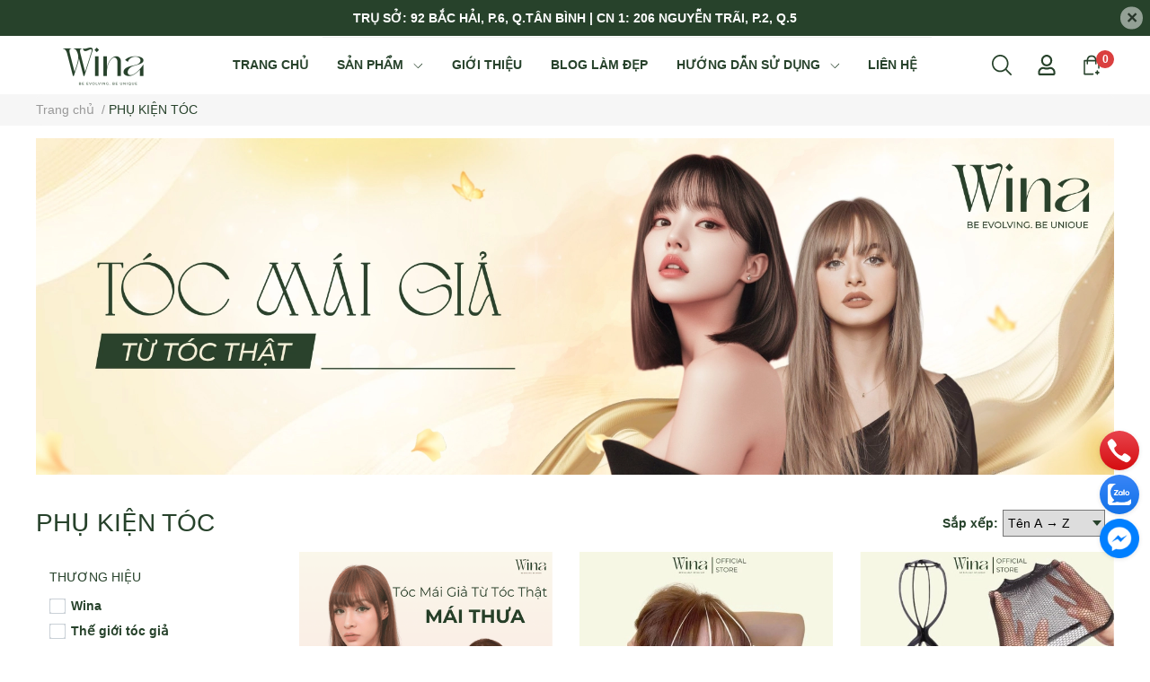

--- FILE ---
content_type: text/html; charset=utf-8
request_url: https://www.wina.vn/phu-kien-toc
body_size: 46484
content:
<!DOCTYPE html>       
<html lang="vi">                                 
	<head>
	
		<!-- Google Tag Manager -->
<script>(function(w,d,s,l,i){w[l]=w[l]||[];w[l].push({'gtm.start':
new Date().getTime(),event:'gtm.js'});var f=d.getElementsByTagName(s)[0],
j=d.createElement(s),dl=l!='dataLayer'?'&l='+l:'';j.async=true;j.src=
'https://www.googletagmanager.com/gtm.js?id='+i+dl;f.parentNode.insertBefore(j,f);
})(window,document,'script','dataLayer','GTM-KHBVHXW');</script>
<!-- End Google Tag Manager -->
		<meta name="theme-color" content="#f02b2b" />
		<link rel="canonical" href="https://www.wina.vn/phu-kien-toc"/>
		<meta http-equiv="Content-Type" content="text/html; charset=utf-8" />
		<meta name='revisit-after' content='2 days' />
		
				<meta name="robots" content="noodp,index,follow" />
		<meta name="viewport" content="width=device-width, initial-scale=1.0, maximum-scale=1.0"/>

		<meta name="description" content="Phụ kiện tóc giả không chỉ là sự lựa chọn của những người cần giải pháp thẩm mỹ tạm thời mà còn không thể thiếu trong bộ sưu tập của tín đồ thời trang">
		<title>Phụ Kiện Tóc Đẹp - Tóc Kẹp - Tóc Búi - Tóc Cột - Tóc Mái		</title>
		<meta name="keywords" content="PHỤ KIỆN TÓC, Tóc Giả Wina Wigs, www.wina.vn"/>		
		

	<meta property="og:type" content="website">
	<meta property="og:title" content="Phụ Kiện Tóc Đẹp - Tóc Kẹp - Tóc Búi - Tóc Cột - Tóc Mái">
	<meta property="og:image" content="https://bizweb.dktcdn.net/100/057/672/themes/1041986/assets/share_fb_home.jpg?1762152883954">
	<meta property="og:image:secure_url" content="https://bizweb.dktcdn.net/100/057/672/themes/1041986/assets/share_fb_home.jpg?1762152883954">

<meta property="og:description" content="Phụ kiện tóc giả không chỉ là sự lựa chọn của những người cần giải pháp thẩm mỹ tạm thời mà còn không thể thiếu trong bộ sưu tập của tín đồ thời trang">
<meta property="og:url" content="https://www.wina.vn/phu-kien-toc">
<meta property="og:site_name" content="Tóc Giả Wina Wigs">
		<link rel="icon" href="//bizweb.dktcdn.net/100/057/672/themes/1041986/assets/favicon.png?1762152883954" type="image/x-icon" />
		<link  rel="dns-prefetch" href="https://fonts.googleapis.com">
<link  rel="dns-prefetch" href="https://fonts.gstatic.com" >
<link  rel="dns-prefetch" href="https://bizweb.dktcdn.net" >
<link rel="dns-prefetch" href="https://www.wina.vn">
<link rel="preload" as='style' type="text/css" href="//bizweb.dktcdn.net/100/057/672/themes/1041986/assets/main.css?1762152883954" />


<link rel="preload" as='style'  type="text/css" href="//bizweb.dktcdn.net/100/057/672/themes/1041986/assets/index.css?1762152883954">

<link rel="preload" as='style'  type="text/css" href="//bizweb.dktcdn.net/100/057/672/themes/1041986/assets/bootstrap-4-3-min.css?1762152883954">
<link rel="preload" as='style'  type="text/css" href="//bizweb.dktcdn.net/100/057/672/themes/1041986/assets/responsive.css?1762152883954">


<link rel="preload" as='style'  type="text/css" href="//bizweb.dktcdn.net/100/057/672/themes/1041986/assets/quickviews-popup-cart.css?1762152883954">





		<link rel="stylesheet" href="//bizweb.dktcdn.net/100/057/672/themes/1041986/assets/bootstrap-4-3-min.css?1762152883954">
		<link href="//bizweb.dktcdn.net/100/057/672/themes/1041986/assets/main.css?1762152883954" rel="stylesheet"/>
		<link rel="preload" as="script" href="//bizweb.dktcdn.net/100/057/672/themes/1041986/assets/jquery.js?1762152883954" />
		<script src="//bizweb.dktcdn.net/100/057/672/themes/1041986/assets/jquery.js?1762152883954" type="text/javascript"></script>
						
		<link href="//bizweb.dktcdn.net/100/057/672/themes/1041986/assets/sidebar-style.css?1762152883954" rel="stylesheet" type="text/css" media="all" />	
		
		
		
		<link href="//bizweb.dktcdn.net/100/057/672/themes/1041986/assets/collection-style.css?1762152883954" rel="stylesheet" type="text/css" media="all" />  
		<link href="//bizweb.dktcdn.net/100/057/672/themes/1041986/assets/product-infor-style.css?1762152883954" rel="stylesheet" type="text/css" media="all" />
		<link href="//bizweb.dktcdn.net/100/057/672/themes/1041986/assets/responsive.css?1762152883954" rel="stylesheet" type="text/css" media="all" />

		<style>
			:root{
				--text-color: #27422b;
				--body-background: #F8F8F8;
				--text-secondary-color: #868d9e;
				--primary-color: #27422b;
				--secondary-color:#868d9e;
				--price-color: #27422b;
				--subheader-background: #e5677d;
				--subheader-color: #f9f9f6;
				--header-category-bg: #f9cbca;
				--header-category-color: #fff3f4;
				--label-background: #d30b37;
				--label-color: #ffffff;
				--footer-bg:#27422b;
				--footer-color:#f7f7e5;
				--show-loadmore: none!important;				--order-loadmore: -1!important;				--sale-pop-color: #d82e4d;
				--addtocart-bg: #27422b;
				--addtocart-text-color: #ffffff;
				--cta-color: #27422b;
				--section-coupon-bg: #ffffff;
				--coupon-title-color: #d30b37;
				--coupon-button-color: #d30b37;
				--col-menu: 4;
				--border-color: #f1f1f1;
				--link-color: #cd6420;
				--coupon-code-background: #ffffff;
				--coupon-lite-border: #d30b37;
				--product-promotion-bg: #f33828;
				--policies-bg: #f7f7e5;
				--policies-color: #27422b;
				--theme-font: Montserrat;
			}
			.modal-scrollbar-measure {
				display: none;
			}

			@font-face {
				font-family: 'Noto Serif Display';
				font-style: normal;
				font-weight: 400;
				font-stretch: 100%;
				src: url(https://fonts.gstatic.com/s/notoserifdisplay/v17/buEeppa9f8_vkXaZLAgP0G5Wi6QmA1QaeYah2sovLCDq_ZgL4N7KhP17B-aTPA.woff2) format('woff2');
				unicode-range: U+0102-0103, U+0110-0111, U+0128-0129, U+0168-0169, U+01A0-01A1, U+01AF-01B0, U+1EA0-1EF9, U+20AB;
			}
			
			@font-face {
				font-family: 'Noto Serif Display';
				font-style: normal;
				font-weight: 400;
				font-stretch: 100%;
				src: url(https://fonts.gstatic.com/s/notoserifdisplay/v17/buEeppa9f8_vkXaZLAgP0G5Wi6QmA1QaeYah2sovLCDq_ZgL4NHKhP17B-Y.woff2) format('woff2');
				unicode-range: U+0000-00FF, U+0131, U+0152-0153, U+02BB-02BC, U+02C6, U+02DA, U+02DC, U+2000-206F, U+2074, U+20AC, U+2122, U+2191, U+2193, U+2212, U+2215, U+FEFF, U+FFFD;
			}
			
						
			
			
			@font-face {
				font-family: 'Montserrat';
				font-style: normal;
				font-weight: 600;
				font-display: swap;
				src: url(//bizweb.dktcdn.net/100/057/672/themes/1041986/assets/montserrat-variablefont_wght.ttf?1762152883954) format('montserrat');
			}
			
			
						
		</style>
		
		<style>
	.swatch-element {
		position: relative;
		/**margin: 8px 10px 0px 0px; **/
	}
	.swatch-element:not(.color){
			overflow: hidden

	}
	.swatch-element-list{
		display: flex;
		flex-wrap: wrap;
		gap: 10px 
	}
	.swatch-div{
		margin-bottom: 30px
	}
	.swatch-element.color {
		/**margin: 8px 15px 0px 0px;**/
	}
	

								.swatch-element.color .den-2 {
		background-color:#000000;
	}
	.swatch-element.color .den-2.image-type {
		background: url(//bizweb.dktcdn.net/100/057/672/themes/1041986/assets/color_1.png?1762152883954) no-repeat center center;
		background-size: cover;
	}
									.swatch-element.color .nau-den-4 {
		background-color:#2b1608;
	}
	.swatch-element.color .nau-den-4.image-type {
		background: url(//bizweb.dktcdn.net/100/057/672/themes/1041986/assets/color_2.png?1762152883954) no-repeat center center;
		background-size: cover;
	}
									.swatch-element.color .nau-socola-33 {
		background-color:#895129;
	}
	.swatch-element.color .nau-socola-33.image-type {
		background: url(//bizweb.dktcdn.net/100/057/672/themes/1041986/assets/color_3.png?1762152883954) no-repeat center center;
		background-size: cover;
	}
									.swatch-element.color .nau-vang-30 {
		background-color:#996515;
	}
	.swatch-element.color .nau-vang-30.image-type {
		background: url(//bizweb.dktcdn.net/100/057/672/themes/1041986/assets/color_4.png?1762152883954) no-repeat center center;
		background-size: cover;
	}
									.swatch-element.color . {
		background-color:#f20808;
	}
	.swatch-element.color ..image-type {
		background: url(//bizweb.dktcdn.net/100/057/672/themes/1041986/assets/color_5.png?1762152883954) no-repeat center center;
		background-size: cover;
	}
									.swatch-element.color . {
		background-color:#fcef05;
	}
	.swatch-element.color ..image-type {
		background: url(//bizweb.dktcdn.net/100/057/672/themes/1041986/assets/color_6.png?1762152883954) no-repeat center center;
		background-size: cover;
	}
									.swatch-element.color . {
		background-color:#615a5a;
	}
	.swatch-element.color ..image-type {
		background: url(//bizweb.dktcdn.net/100/057/672/themes/1041986/assets/color_7.png?1762152883954) no-repeat center center;
		background-size: cover;
	}
									.swatch-element.color . {
		background-color:#3a40fa;
	}
	.swatch-element.color ..image-type {
		background: url(//bizweb.dktcdn.net/100/057/672/themes/1041986/assets/color_8.png?1762152883954) no-repeat center center;
		background-size: cover;
	}
									.swatch-element.color . {
		background-color:#93acec;
	}
	.swatch-element.color ..image-type {
		background: url(//bizweb.dktcdn.net/100/057/672/themes/1041986/assets/color_9.png?1762152883954) no-repeat center center;
		background-size: cover;
	}
									.swatch-element.color . {
		background-color:#c500ff;
	}
	.swatch-element.color ..image-type {
		background: url(//bizweb.dktcdn.net/100/057/672/themes/1041986/assets/color_10.png?1762152883954) no-repeat center center;
		background-size: cover;
	}
		
	.swatch-element.color + .tooltip {
		z-index: -1;
		white-space: nowrap;
	}
	.swatch-element.color:hover + .tooltip {
		opacity: 1;
		z-index: 100;
		top: -30px;
		min-width: 30px;
		background: #000;
		color: #fff;
		padding: 4px 6px;
		font-size: 10px;
		border-radius: 4px;
	}
	.swatch-element.color:hover + .tooltip:after {
		content: '';
		position: absolute;
		left: 16px;
		bottom: -3px;
		width: 0;
		height: 0;
		border-style: solid;
		border-width: 3px 2.5px 0 2.5px;
		border-color: #000 transparent transparent transparent;
	}
	.swatch-element.color:hover label{
		box-shadow: 0 0 0 1px #000, inset 0 0 0 4px #fff;
		transform: scale(1.1);
	}
	.swatch-element label {
		padding: 10px;
		font-size: 14px;
		border-radius: 6px;
		height: 30px !important;
		min-width: auto !important;
		white-space: nowrap;
		display: flex;
		align-items: center;
		justify-content: center;
		border: 1px solid #ccc;
		border-radius: 4px;
	}
	.swatch-element input {
		width: 100%;
		height: 100%;
		opacity: 0;
		position: absolute;
		z-index: 3;
		top: 0;
		left: 0;
		cursor: pointer;
		
	}
	.swatch .swatch-element:not(.color) input:checked + label {
	border-color: var(--primary-color) !important;
		color: var(--primary-color); 
		position: relative;
	}
	.swatch .swatch-element:not(.color) input:checked + label:after {
		content: '';
		background: url("[data-uri]");
		background-repeat: no-repeat;
		background-size: contain;
		position: absolute;
		top: 0px;
		right: 0;
		width: 6px;
		height: 6px;
	}
	.swatch .swatch-element:not(.color) input:checked + label:before {
		content: '';
		padding: 4px;
		font-size: 10px;
		line-height: 1;
		position: absolute;
		top: -15px;
		right: -13px;
		background: var(--primary-color);
		width: 26px;
		height: 24px;
		transform: rotate(45deg);
		    border-radius: 100%;
	}
	.swatch .color label {
		width: 33px;
		min-width: unset !important;
		height: 33px !important;
		line-height: 33px !important;
		border-radius: 6px !important;
		border: 1px solid #eee;
	}
	.swatch .color label:before {
		content: none;
	}
	.swatch {
		display: flex;
		align-items: center;
		flex-wrap: wrap;
		gap: 10px;
	}
	.swatch .header {
		font-weight: bold;
		color: #333;
		flex: 0 0 100%;
		display: flex;
		justify-content: space-between;
		align-items: center
	}
	.swatch .color label {
		position: relative;
		z-index: 2;
		border-radius: 100% !important;
		transition: box-shadow .25s ease, transform .25s ease;
		border: none
	}
	.swatch .color span {
		content: '';
		position: absolute;
		width: calc(100% + 1px);
		height: calc(100% + 1px);
		border-radius: 100%;
		background: #fff;
		top: 50%;
		left: 50%;
		z-index: 0;
		transform: translate(-50%, -50%);
		box-shadow: 0 0 0 1px rgba(0,0,0,.1);
	}
	.swatch .color input:checked + label {
		box-shadow: 0 0 0 1px #000, inset 0 0 0 4px #fff;
	}
	.swatch .color input:checked ~ span {
		opacity: 1;
		border: 1px solid #ccc;
	}
	.quick-view-product .swatch {
		padding: var(--block-spacing) 0;
	}
	.item_product_main .swatch-element.color {
		margin-right: 5px;
		margin-top: 5px;
	}
	.item_product_main .swatch .color label {
		width: 26px;
		height: 26px!important;
		line-height: 26px!important;
		padding: 0;
	}
	.swatch-color .swatch-element.color:hover + .tooltip{
    opacity: 1;
    z-index: 100;
    min-width: 30px;
    background: #000;
    color: #fff;
    padding: 4px 12px;
    border-radius: 4px;
    top: auto;
    bottom: calc(100% + 12px);
    left: calc(50% );
    transform: translateX(-50%);
    font-size: 12px;
	}
	.swatch-color .swatch-element.color:hover + .tooltip:after {
		border-style: solid;
		border-width: 3px 2.5px 0 2.5px;
		border-color: #000 transparent transparent transparent;
		background: #333333;
		content: "";
		height: 8px;
		position: absolute;
		transform: rotate(45deg);
		width: 8px;
		left: calc(50% - 4px);
		bottom: -4px;
	}
	span.swatch-value {
    font-weight: normal;
    font-size: 14px;
}
</style>		
				
				
						
													
			<script>
	var Bizweb = Bizweb || {};
	Bizweb.store = 'tnbshop.mysapo.net';
	Bizweb.id = 57672;
	Bizweb.theme = {"id":1041986,"name":"EGA Luxury","role":"main"};
	Bizweb.template = 'collection';
	if(!Bizweb.fbEventId)  Bizweb.fbEventId = 'xxxxxxxx-xxxx-4xxx-yxxx-xxxxxxxxxxxx'.replace(/[xy]/g, function (c) {
	var r = Math.random() * 16 | 0, v = c == 'x' ? r : (r & 0x3 | 0x8);
				return v.toString(16);
			});		
</script>
<script>
	(function () {
		function asyncLoad() {
			var urls = ["//instantsearch.sapoapps.vn/scripts/instantsearch-st.js?store=tnbshop.mysapo.net","https://sociallogin.sapoapps.vn/sociallogin/script.js?store=tnbshop.mysapo.net","https://memberdeals.sapoapps.vn/scripts/appbulk_member_deals.min.js?store=tnbshop.mysapo.net","//bwstatistics.sapoapps.vn/genscript/script.js?store=tnbshop.mysapo.net","//promotionpopup.sapoapps.vn/genscript/script.js?store=tnbshop.mysapo.net","https://productviewedhistory.sapoapps.vn/ProductViewed/ProductRecentScriptTags?store=tnbshop.mysapo.net","https://googleshopping.sapoapps.vn/conversion-tracker/global-tag/1620.js?store=tnbshop.mysapo.net","https://googleshopping.sapoapps.vn/conversion-tracker/event-tag/1620.js?store=tnbshop.mysapo.net","https://google-shopping.sapoapps.vn/conversion-tracker/global-tag/804.js?store=tnbshop.mysapo.net","https://google-shopping.sapoapps.vn/conversion-tracker/event-tag/804.js?store=tnbshop.mysapo.net","https://forms.sapoapps.vn/libs/js/surveyform.min.js?store=tnbshop.mysapo.net","//newproductreviews.sapoapps.vn/assets/js/productreviews.min.js?store=tnbshop.mysapo.net","https://google-shopping-v2.sapoapps.vn/api/conversion-tracker/global-tag/1614?store=tnbshop.mysapo.net"];
			for (var i = 0; i < urls.length; i++) {
				var s = document.createElement('script');
				s.type = 'text/javascript';
				s.async = true;
				s.src = urls[i];
				var x = document.getElementsByTagName('script')[0];
				x.parentNode.insertBefore(s, x);
			}
		};
		window.attachEvent ? window.attachEvent('onload', asyncLoad) : window.addEventListener('load', asyncLoad, false);
	})();
</script>


<script>
	window.BizwebAnalytics = window.BizwebAnalytics || {};
	window.BizwebAnalytics.meta = window.BizwebAnalytics.meta || {};
	window.BizwebAnalytics.meta.currency = 'VND';
	window.BizwebAnalytics.tracking_url = '/s';

	var meta = {};
	
	
	for (var attr in meta) {
	window.BizwebAnalytics.meta[attr] = meta[attr];
	}
</script>

	
		<script src="/dist/js/stats.min.js?v=96f2ff2"></script>
	



<!-- Global site tag (gtag.js) - Google Analytics --> <script async src="https://www.googletagmanager.com/gtag/js?id=G-15MBSZN9S3"></script> <script> window.dataLayer = window.dataLayer || []; function gtag(){dataLayer.push(arguments);} gtag('js', new Date()); gtag('config', 'G-15MBSZN9S3'); </script>
<script>

	window.enabled_enhanced_ecommerce = true;

</script>




<!--Facebook Pixel Code-->
<script>
	!function(f, b, e, v, n, t, s){
	if (f.fbq) return; n = f.fbq = function(){
	n.callMethod?
	n.callMethod.apply(n, arguments):n.queue.push(arguments)}; if (!f._fbq) f._fbq = n;
	n.push = n; n.loaded = !0; n.version = '2.0'; n.queue =[]; t = b.createElement(e); t.async = !0;
	t.src = v; s = b.getElementsByTagName(e)[0]; s.parentNode.insertBefore(t, s)}
	(window,
	document,'script','https://connect.facebook.net/en_US/fbevents.js');
	fbq('init', '1096515257468741', {} , {'agent': 'plsapo'}); // Insert your pixel ID here.
	fbq('track', 'PageView',{},{ eventID: Bizweb.fbEventId });
	
</script>
<noscript>
	<img height='1' width='1' style='display:none' src='https://www.facebook.com/tr?id=1096515257468741&ev=PageView&noscript=1' />
</noscript>
<!--DO NOT MODIFY-->
<!--End Facebook Pixel Code-->



<script>
	var eventsListenerScript = document.createElement('script');
	eventsListenerScript.async = true;
	
	eventsListenerScript.src = "/dist/js/store_events_listener.min.js?v=1b795e9";
	
	document.getElementsByTagName('head')[0].appendChild(eventsListenerScript);
</script>


<!-- Google One Tap -->
<script type="text/javascript">
	(function () {
		var iframe;
		if(window.innerWidth <= 800){
			setTimeout(init, 10000);
		} else {
			document.addEventListener('DOMContentLoaded', init);
		}
		function init() {
			if (document.cookie.indexOf('one-click-social-login-google-one-tap-shown') >= 0) {
                return;
            }
			iframe = document.createElement('iframe');
			iframe.id = "iframe-google-one-tap";
			iframe.src = 'https://store.mysapo.net/account/GoogleOneTap';
			iframe.setAttribute('allowtransparency', 'true');
			iframe.setAttribute('allow', 'identity-credentials-get');
			iframe.frameBorder = 0;
			iframe.height = '385px';
			window.addEventListener('message', handlePostMessage, false);
			document.body.appendChild(iframe); 
		}
		function handlePostMessage(e) {
			var eventName = e.data[0];
			var data = e.data[1];
			switch (eventName) {
				case 'setHeight':
					iframe.height = data;
					break;
				case 'setTop':
					if ((window.innerWidth <= 800)) {
						iframe.style = "z-index: 9999999; position: fixed; bottom: 0px; right: 0px;";
						iframe.width = '100%';
					}
					else {
						iframe.style = "z-index: 9999999; position: fixed; top: 0px; right: 0px;";
						iframe.width = '391px';
					}
					break;
				case 'setRedirect':
					location.href = data.url + '&ReturnUrl=' + location.href;
					break;
				case 'markClosedOneTap':
					var date = new Date();
					date.setTime(date.getTime() + (1*24*60*60*1000));
					document.cookie = "one-click-social-login-google-one-tap-shown=1; expires=" + date.toUTCString() + "; path=/";
					break;
			}
		}
	}())
</script>
<!-- End Google One Tap -->




		
		
		
		
		
<script type="application/ld+json">
        {
        "@context": "http://schema.org",
        "@type": "BreadcrumbList",
        "itemListElement": 
        [
            {
                "@type": "ListItem",
                "position": 1,
                "item": 
                {
                  "@id": "https://www.wina.vn",
                  "name": "Trang chủ"
                }
            },
      
        
      
      {
                "@type": "ListItem",
                "position": 2,
                "item": 
                {
                  "@id": "https://www.wina.vn/phu-kien-toc",
                  "name": "PHỤ KIỆN TÓC"
                }
            }
      
      
      
      
      
      
      
    
        ]
        }
</script>
		<!--
			Theme Information
			--------------------------------------
			Theme ID: EGA Luxury
			Version: v1.0.5_20240626
			Company: EGANY
			changelog: //bizweb.dktcdn.net/100/057/672/themes/1041986/assets/ega-changelog.js?1762152883954
			---------------------------------------
		-->
		<script>var ProductReviewsAppUtil=ProductReviewsAppUtil || {};ProductReviewsAppUtil.store={name: 'Tóc Giả Wina Wigs'};</script>
				
		<script>
			window.themeScripts = [
				"//bizweb.dktcdn.net/100/057/672/themes/1041986/assets/slick-min.js?1762152883954" ,
				
			]
			window.sectionScripts = [
					
				
				"//bizweb.dktcdn.net/100/057/672/themes/1041986/assets/quickview.js?1762152883954",
				
			]
			window.themeCss = [
								"//bizweb.dktcdn.net/100/057/672/themes/1041986/assets/quickviews-popup-cart.css?1762152883954",
		 		 
			]
		</script>
<link href="//bizweb.dktcdn.net/100/057/672/themes/1041986/assets/appcombo.css?1762152883954" rel="stylesheet" type="text/css" media="all" />
</head>
	<body id="template-collection">
		<div class="opacity_menu"></div>
		<link rel="preload" as='style'  type="text/css" href="//bizweb.dktcdn.net/100/057/672/themes/1041986/assets/header.css?1762152883954">
		<link rel="stylesheet" href="//bizweb.dktcdn.net/100/057/672/themes/1041986/assets/header.css?1762152883954">


<div class="top-banner position-relative" style="background: #27422b;">
	<div class="container text-center px-0" >
		<a class="position-relative d-block"
		   href="https://www.wina.vn/lien-he" 
		   title="TRỤ SỞ: 92 BẮC HẢI, P.6, Q.TÂN BÌNH | CN 1: 206 NGUYỄN TRÃI, P.2, Q.5" style="color: #ffffff">
			TRỤ SỞ: 92 BẮC HẢI, P.6, Q.TÂN BÌNH | CN 1: 206 NGUYỄN TRÃI, P.2, Q.5		</a>
		<button type="button" class="close " 
				aria-label="Close" style="z-index: 9;"><span aria-hidden="true">×</span></button>
	</div>
</div>
<script>
	$(document).ready(()=>{
		$('.top-banner .close').click(()=>{
			$('.top-banner').slideToggle()
			sessionStorage.setItem("top-banner",true)
		})
	})
</script>

<header class="ega-header ega-pos--relative">
    <div class="header-wrap container">
		<div class="toggle-nav btn menu-bar mr-4 ml-0 p-0  d-lg-none d-flex text-white">
			<span class="bar"></span>
			<span class="bar"></span>
			<span class="bar"></span>
		</div>
		<div id="logo">
			
			<a href="/" class="logo-wrapper ">	
				<img class="img-fluid"
					 src="//bizweb.dktcdn.net/100/057/672/themes/1041986/assets/logo.png?1762152883954" 
					 alt="logo Tóc Giả Wina Wigs"
					 width="150"
					 height="49"
					 >
			</a>
			
        </div>
		<div class="navigation--horizontal d-lg-flex align-items-center d-none">
			<div class=" navigation-wrapper navigation-horizontal-wrapper ">
				<nav>
<ul  class="navigation navigation-horizontal list-group list-group-flush scroll">
		
	
	
			<li class="menu-item list-group-item">
		<a href="/" class="menu-item__link" title="TRANG CHỦ">
					<span> 
			TRANG CHỦ</span>	 
			</a>			
			
					</li>
	
	
	
			<li class="menu-item list-group-item">
		<a href="/toc-gia-dep" class="menu-item__link" title="SẢN PHẨM">
					<span> 
			SẢN PHẨM</span>	 
			
			<i class='float-right' data-toggle-submenu>
				

<svg class="icon" >
	<use xlink:href="#icon-arrow" />
</svg>			</i>
			
			
			</a>			
		
		
			
						
			
										<div class="submenu scroll  mega-menu ">
			<div class='toggle-submenu d-lg-none d-xl-none'>
				<i class='mr-3'>
					

<svg class="icon" style="transform: rotate(180deg)"
>
	<use xlink:href="#icon-arrow" />
</svg>				</i>
				<span>SẢN PHẨM </span>
			</div>
			<ul class="submenu__list container">
			
			
			
			<li class="submenu__col">
				<span class="submenu__item submenu__item--main">
					<a class="link" href="/toc-gia-dep" title="TÓC GIẢ ĐẸP">TÓC GIẢ ĐẸP</a>
				</span>
				
				 <span class="submenu__item submenu__item">
					 <a class="link" href="https://www.wina.vn/toc-gia-dep" title="TÓC GIẢ TỪ TÓC THẬT">TÓC GIẢ TỪ TÓC THẬT</a>
				 </span>
				
				 <span class="submenu__item submenu__item">
					 <a class="link" href="/toc-gia-sieu-da-dau-bang-toc-that" title="TÓC GIẢ SIÊU DA">TÓC GIẢ SIÊU DA</a>
				 </span>
				
				 <span class="submenu__item submenu__item">
					 <a class="link" href="/toc-mai-hoi-nu-bang-toc-that" title="TÓC MÁI PHỦ">TÓC MÁI PHỦ</a>
				 </span>
				
				 <span class="submenu__item submenu__item">
					 <a class="link" href="/toc-mai-gia" title="TÓC MÁI GIẢ">TÓC MÁI GIẢ</a>
				 </span>
				
				 <span class="submenu__item submenu__item">
					 <a class="link" href="/toc-gia-nam" title="TÓC GIẢ NAM">TÓC GIẢ NAM</a>
				 </span>
				
				 <span class="submenu__item submenu__item">
					 <a class="link" href="/toc-gia-nua-dau" title="TÓC NỬA ĐẦU">TÓC NỬA ĐẦU</a>
				 </span>
				
			</li>
			
			
			
			
			<li class="submenu__col">
				<span class="submenu__item submenu__item--main">
					<a class="link" href="/toc-gia-nu" title="TÓC GIẢ NỮ">TÓC GIẢ NỮ</a>
				</span>
				
				 <span class="submenu__item submenu__item">
					 <a class="link" href="/toc-that-dai" title="TÓC GIẢ DÀI">TÓC GIẢ DÀI</a>
				 </span>
				
				 <span class="submenu__item submenu__item">
					 <a class="link" href="/toc-that-ngan" title="TÓC GIẢ NGẮN">TÓC GIẢ NGẮN</a>
				 </span>
				
				 <span class="submenu__item submenu__item">
					 <a class="link" href="/toc-gia-nguyen-dau" title="TÓC GIẢ NỮ NGUYÊN ĐẦU">TÓC GIẢ NỮ NGUYÊN ĐẦU</a>
				 </span>
				
				 <span class="submenu__item submenu__item">
					 <a class="link" href="/toc-mai-hoi-nu-bang-toc-that" title="TÓC MÁI HÓI NỮ">TÓC MÁI HÓI NỮ</a>
				 </span>
				
				 <span class="submenu__item submenu__item">
					 <a class="link" href="/toc-gia-nua-dau" title="TÓC GIẢ NỬA ĐẦU">TÓC GIẢ NỬA ĐẦU</a>
				 </span>
				
				 <span class="submenu__item submenu__item">
					 <a class="link" href="/toc-mai-gia" title="TÓC MÁI GIẢ">TÓC MÁI GIẢ</a>
				 </span>
				
				 <span class="submenu__item submenu__item">
					 <a class="link" href="/toc-kep-phim-tu-toc-that" title="TÓC KẸP PHÍM">TÓC KẸP PHÍM</a>
				 </span>
				
			</li>
			
			
			
			
			<li class="submenu__col">
				<span class="submenu__item submenu__item--main">
					<a class="link" href="/toc-gia-nam" title="TÓC GIẢ NAM">TÓC GIẢ NAM</a>
				</span>
				
				 <span class="submenu__item submenu__item">
					 <a class="link" href="/toc-mai-hoi-nam" title="TÓC MÁI HÓI NAM">TÓC MÁI HÓI NAM</a>
				 </span>
				
				 <span class="submenu__item submenu__item">
					 <a class="link" href="/toc-gia-nam-nguyen-dau-bang-toc-that" title="TÓC GIẢ NAM NGUYÊN ĐẦU">TÓC GIẢ NAM NGUYÊN ĐẦU</a>
				 </span>
				
			</li>
			
			
			
			
			<li class="submenu__col">
				<span class="submenu__item submenu__item--main">
					<a class="link" href="/phu-kien-toc" title="PHỤ KIỆN TÓC">PHỤ KIỆN TÓC</a>
				</span>
				
				 <span class="submenu__item submenu__item">
					 <a class="link" href="/toc-kep-gia-han-quoc-gia-re" title="TÓC KẸP GIẢ">TÓC KẸP GIẢ</a>
				 </span>
				
				 <span class="submenu__item submenu__item">
					 <a class="link" href="/toc-cot-thang-cot-toc-gia" title="TÓC CỘT GIẢ">TÓC CỘT GIẢ</a>
				 </span>
				
				 <span class="submenu__item submenu__item">
					 <a class="link" href="/toc-mai-gia" title="TÓC MÁI GIẢ">TÓC MÁI GIẢ</a>
				 </span>
				
				 <span class="submenu__item submenu__item">
					 <a class="link" href="/toc-bui-gia-toc-bui-co-dau" title="TÓC BÚI GIẢ">TÓC BÚI GIẢ</a>
				 </span>
				
				 <span class="submenu__item submenu__item">
					 <a class="link" href="/phu-kien-cham-soc-toc-gia" title="CHĂM SÓC TÓC GIẢ">CHĂM SÓC TÓC GIẢ</a>
				 </span>
				
			</li>
			
			
		</ul>
		</div>
			</li>
	
	
	
			<li class="menu-item list-group-item">
		<a href="/gioi-thieu" class="menu-item__link" title="GIỚI THIỆU">
					<span> 
			GIỚI THIỆU</span>	 
			</a>			
			
					</li>
	
	
	
			<li class="menu-item list-group-item">
		<a href="/tin-tuc" class="menu-item__link" title="BLOG LÀM ĐẸP">
					<span> 
			BLOG LÀM ĐẸP</span>	 
			</a>			
			
					</li>
	
	
	
			<li class="menu-item list-group-item">
		<a href="/huong-dan-su-dung-toc-gia-tu-a-z" class="menu-item__link" title="HƯỚNG DẪN SỬ DỤNG">
					<span> 
			HƯỚNG DẪN SỬ DỤNG</span>	 
			
			<i class='float-right' data-toggle-submenu>
				

<svg class="icon" >
	<use xlink:href="#icon-arrow" />
</svg>			</i>
			
			
			</a>			
			
						
					
					
					
							<div class="submenu scroll  default ">
			<div class='toggle-submenu d-lg-none d-xl-none'>
				<i class='mr-3'>
					

<svg class="icon" style="transform: rotate(180deg)"
>
	<use xlink:href="#icon-arrow" />
</svg>				</i>
				<span>HƯỚNG DẪN SỬ DỤNG </span>
			</div>
			<ul class="submenu__list container">
			
			
			
			<li class="submenu__item submenu__item--main">
					<a class="link" href="/huong-dan-su-dung-toc-gia-nguyen-dau" title="HƯỚNG DẪN SỬ DỤNG TÓC GIẢ NGUYÊN ĐẦU">HƯỚNG DẪN SỬ DỤNG TÓC GIẢ NGUYÊN ĐẦU</a>
				</li>
			
			
			
			
			<li class="submenu__item submenu__item--main">
					<a class="link" href="/huong-dan-cach-goi-toc-gia" title="HƯỚNG DẪN VỆ SINH (GỘI) TÓC GIẢ">HƯỚNG DẪN VỆ SINH (GỘI) TÓC GIẢ</a>
				</li>
			
			
			
			
			<li class="submenu__item submenu__item--main">
					<a class="link" href="/huong-dan-su-dung-toc-mai-gia" title="HƯỚNG DẪN SỬ DỤNG TÓC MÁI GIẢ">HƯỚNG DẪN SỬ DỤNG TÓC MÁI GIẢ</a>
				</li>
			
			
			
			
			<li class="submenu__item submenu__item--main">
					<a class="link" href="/huong-dan-cach-su-dung-toc-kep-phim-wina" title="HƯỚNG DẪN SỬ DỤNG TÓC KẸP WINA">HƯỚNG DẪN SỬ DỤNG TÓC KẸP WINA</a>
				</li>
			
			
		</ul>
		</div>
			</li>
	
	
	
			<li class="menu-item list-group-item">
		<a href="/lien-he" class="menu-item__link" title="LIÊN HỆ">
					<span> 
			LIÊN HỆ</span>	 
			</a>			
			
					</li>
	
</ul>
	</nav>
			</div>
			<div class=" navigation-arrows ">
				<i class="fas fa-chevron-left prev disabled"></i>
				<i class="fas fa-chevron-right next"></i>
			</div>
		</div>	
		
        <div class="header-right ega-d--flex">
            <div class="icon-action header-right__icons" style='--header-grid-template: repeat(3, 1fr);'>
                <span class="header-icon icon-action__search icon-action__search--desktop toggle_form_search">
                    <svg class="icon">
	<use xlink:href="#icon-search" />
</svg>                </span>
				<div id="icon-account" class="ega-color--inherit header-icon icon-account d-none d-lg-block">
					<svg class="icon">
	<use xlink:href="#icon-user" />
</svg>					<div class="account-action">
													<a href="/account/login" title="Đăng nhập">Đăng nhập</a>
							<a href="/account/register" title="Đăng ký">Đăng ký</a>
											</div>
				</div>
				<div class="mini-cart text-xs-center">
					<a class="header-icon cart-count ega-color--inherit" href="/cart"  title="Giỏ hàng">
						<svg class="icon">
	<use xlink:href="#icon-cart" />
</svg>						<span class="count_item count_item_pr">0</span>
					</a>
					<div class="top-cart-content card ">
						<ul id="cart-sidebar" class="mini-products-list count_li list-unstyled">
							<li class="list-item">
								<ul></ul>
							</li>
							<li class="action">

							</li>
						</ul>
					</div>
				</div>
            </div>
        </div>
    </div>
</header>
<script type="text/x-custom-template" data-template="stickyHeader">
<header class="ega-header header header_sticky">
	<div class="container">	
		<div class="header-wrap">
			<div id="logo">


				
				<a href="/" class="logo-wrapper ">	
					<img class="img-fluid"
						 src="//bizweb.dktcdn.net/100/057/672/themes/1041986/assets/logo.png?1762152883954" 
						 alt="logo Tóc Giả Wina Wigs"
						 width="150"
						 height="49"
						 >
				</a>
				


			</div>

			<div class="ega-form-search">
				<form action="/search" method="get" class="input-group search-bar custom-input-group " role="search">
	<input type="text" name="query" value="" autocomplete="off" 
		   class="input-group-field auto-search form-control " required="" 
		   data-placeholder="Tìm theo tên sản phẩm...; Tìm theo nội dung...; Tìm theo giá bán...">
	<input type="hidden" name="type" value="product">
	<span class="input-group-btn btn-action">
		<button type="submit"  aria-label="search" class="btn text-white icon-fallback-text h-100">
			<svg class="icon">
	<use xlink:href="#icon-search" />
</svg>		</button>
	</span>

</form>
				
								
								<div class="search-dropdow">
					<ul class="search__list pl-0 d-flex list-unstyled mb-0 flex-wrap">
												<li class="mr-2" >
							<a id="filter-search-toc-gia-toc-gia-nguyen-dau-toc-mai-phu-toc-gia-trung-nien-toc-gia-nam-toc-gia-nu" href="/search?q=tags:(t%C3%B3c+gi%E1%BA%A3%2C+t%C3%B3c+gi%E1%BA%A3+nguy%C3%AAn+%C4%91%E1%BA%A7u%2C+t%C3%B3c+m%C3%A1i+ph%E1%BB%A7%2C+t%C3%B3c+gi%E1%BA%A3+trung+ni%C3%AAn%2C+t%C3%B3c+gi%E1%BA%A3+nam%2C+t%C3%B3c+gi%E1%BA%A3+n%E1%BB%AF)&type=product">tóc giả, tóc giả nguyên đầu, tóc mái phủ, tóc giả trung niên, tóc giả nam, tóc giả nữ</a>
						</li>	
					</ul>
				</div>
											</div>

			<div class="header-right ega-d--flex">
				<div class="icon-action header-right__icons" style='--header-grid-template: repeat(3, 1fr);'>
					<span class="header-icon icon-action__search icon-action__search--desktop toggle_form_search">
						<svg class="icon">
	<use xlink:href="#icon-search" />
</svg>					</span>
					<div id="icon-account" class="ega-color--inherit header-icon icon-account d-none d-md-block d-lg-block">
						<svg class="icon">
	<use xlink:href="#icon-user" />
</svg>						<div class="account-action">
														<a href="/account/login" title="Đăng nhập">Đăng nhập</a>
							<a href="/account/register" title="Đăng ký">Đăng ký</a>
													</div>
					</div>
					<div class="mini-cart text-xs-center">
						<a class="header-icon cart-count ega-color--inherit" href="/cart"  title="Giỏ hàng">
							<svg class="icon">
	<use xlink:href="#icon-cart" />
</svg>							<span class="count_item count_item_pr">0</span>
						</a>
						<div class="top-cart-content card ">
							<ul id="cart-sidebar" class="mini-products-list count_li list-unstyled">
								<li class="list-item">
									<ul></ul>
								</li>
								<li class="action">

								</li>
							</ul>
						</div>
					</div>
				</div>
			</div>
		</div>
		<div class="ega-header-layer"></div>
	</div>
</header>

</script>
		<section class="bread-crumb mb-3">
	<span class="crumb-border"></span>
	<div class="container ">
		<div class="row">
			<div class="col-12 a-left">
				<ul class="breadcrumb m-0 px-0 py-2">					
					<li class="home">
						<a  href="/" class='link' ><span >Trang chủ</span></a>						
						<span class="mr_lr">&nbsp;/&nbsp;</span>
					</li>
					
					
					<li><strong ><span> PHỤ KIỆN TÓC</span></strong></li>
					
					
				</ul>
			</div>
		</div>
	</div>
</section>
<div class='collection_banner mb-4 container text-center'>
	<a  class="banner" href="/phu-kien-toc" title="PHỤ KIỆN TÓC">
		<picture>
			<source media="(min-width: 768px)" srcset="https://bizweb.dktcdn.net/100/057/672/collections/toc-mai-gia-tu-toc-that.jpg?v=1758078699543"
					data-srcset="https://bizweb.dktcdn.net/100/057/672/collections/toc-mai-gia-tu-toc-that.jpg?v=1758078699543">
			<source media="(max-width: 767px)" srcset="//bizweb.dktcdn.net/thumb/large/100/057/672/collections/toc-mai-gia-tu-toc-that.jpg?v=1758078699543"
					data-srcset="//bizweb.dktcdn.net/thumb/large/100/057/672/collections/toc-mai-gia-tu-toc-that.jpg?v=1758078699543">
			<img src="https://bizweb.dktcdn.net/100/057/672/collections/toc-mai-gia-tu-toc-that.jpg?v=1758078699543"
				 loading="lazy"
				 class=' img-fluid'
				 width="1620"
				 height="250"
				 alt="PHỤ KIỆN TÓC"/>
		</picture>
	</a>
</div>

<section class="section wrap_background">
	<div class="container">
		<div class="bg_collection section">
			<div class="coll-head">
				<h1 class="title_page collection-title mb-0 pb-3">
					PHỤ KIỆN TÓC				</h1>
								<div class="coll-sortby d-flex justify-content-between align-items-center">
	<div class="sortPagiBar">
	<div class="sort-cate clearfix">
		<div id="sort-by" class="d-flex align-items-baseline">
			<label class="left">
				<span class=''>Sắp xếp: </span>
			</label>
			<select class="content_ul" onchange="sortby(this)">     
				<option data-sort="name:asc" value="alpha-asc">Tên A &rarr; Z</option>
				<option data-sort="name:desc" value="alpha-desc">Tên Z &rarr; A</option>
				<option data-sort="price_min:asc" value="price-asc">Giá tăng dần</option>
				<option data-sort="price_min:desc" value="price-desc">Giá giảm dần</option>
				<option data-sort="created_on:desc" value="created-desc">Hàng mới</option>
			</select>			
		</div>
	</div>
</div>
<div id="open-filters" class="btn open-filters d-lg-none d-block p-0">
	<i class="fa fa-filter"></i>
	<span>Lọc</span>
</div>
</div>							</div>
			<div class="row">
								<div class='col-lg-3 col-md-12 col-sm-12'>
					<aside class=" scroll card py-2 dqdt-sidebar sidebar left-content">
						<div class="wrap_background_aside asidecollection">
							<div class="filter-content aside-filter">
	<div class="filter-container">	
		<button class="btn d-block d-lg-none open-filters p-0">
			<i class="fa fa-arrow-left mr-3 "> </i>
			<b class="d-inline">
				Tìm theo
			</b>
		</button>
		<div class="filter-container__selected-filter" style="display: none;">	
			<div class="filter-container__selected-filter-header clearfix d-none">
				<span class="filter-container__selected-filter-header-title"><i class="fa fa-arrow-left hidden-sm-up"></i> Bạn chọn</span>
				<a href="javascript:void(0)" onclick="clearAllFiltered()" class="filter-container__clear-all">Bỏ hết <i class="fa fa-angle-right"></i></a>
			</div>
		</div>

		
				
		<aside class="aside-item filter-vendor">
			<div class="aside-title">
				<h2 class="title-head margin-top-0"><span>Thương hiệu</span></h2>
			</div>
			<div class="aside-content filter-group">
				<ul>
					
					

					<li class="filter-item filter-item--check-box filter-item--green
							   ">
						<span>
							<label class="custom-checkbox" for="filter-wina">
								<input type="checkbox" id="filter-wina"
									   data-group="PRODUCT_VENDOR" 
									   data-field="vendor.filter_key" 
									   data-text="" 
									   value="(&#34;Wina&#34;)" data-operator="OR">
								<i class="fa"></i>
								Wina
							</label>
						</span>
					</li>
										
					
					

					<li class="filter-item filter-item--check-box filter-item--green
							   ">
						<span>
							<label class="custom-checkbox" for="filter-the-gioi-toc-gia">
								<input type="checkbox" id="filter-the-gioi-toc-gia"
									   data-group="PRODUCT_VENDOR" 
									   data-field="vendor.filter_key" 
									   data-text="" 
									   value="(&#34;Thế giới tóc giả&#34;)" data-operator="OR">
								<i class="fa"></i>
								Thế giới tóc giả
							</label>
						</span>
					</li>
										
					
				</ul>
			</div>
		</aside>
		
		

		<!-- Lọc theo Tag (Màu sắc)-->
		<aside class="aside-item filter-tag-style-1">
			<div class="aside-title">
				<h2 class="title-head margin-top-0"><span>Màu sắc</span></h2>
			</div>
			<div class="aside-content filter-group clearfix scroll">
				<ul style="overflow: visible;">
					
					
																																																																																<li class="filter-item color filter-item--check-box filter-item--green ">
						<span>
							<label class="custom-checkbox color" for="filter-den-2">
								<input type="checkbox" id="filter-den-2"  data-group="tag1" data-field="tags" data-text="Đen #2" value="(Đen #2)" data-operator="OR">
																<i class="fa den-2" style="--filter-color:#000000;"></i>
																Đen #2
							</label>
						</span>
					</li>	
																																																																																																																								<li class="filter-item color filter-item--check-box filter-item--green ">
						<span>
							<label class="custom-checkbox color" for="filter-nau-den-4">
								<input type="checkbox" id="filter-nau-den-4"  data-group="tag1" data-field="tags" data-text="Nâu Đen #4" value="(Nâu Đen #4)" data-operator="OR">
																<i class="fa nau-den-4" style="--filter-color:#2b1608;"></i>
																Nâu Đen #4
							</label>
						</span>
					</li>	
																																																																																																																																																											<li class="filter-item color filter-item--check-box filter-item--green ">
						<span>
							<label class="custom-checkbox color" for="filter-nau-socola-33">
								<input type="checkbox" id="filter-nau-socola-33"  data-group="tag1" data-field="tags" data-text="Nâu Socola #33" value="(Nâu Socola #33)" data-operator="OR">
																<i class="fa nau-socola-33" style="--filter-color:#895129;"></i>
																Nâu Socola #33
							</label>
						</span>
					</li>	
																																																																																																																																																																																														<li class="filter-item color filter-item--check-box filter-item--green ">
						<span>
							<label class="custom-checkbox color" for="filter-nau-vang-30">
								<input type="checkbox" id="filter-nau-vang-30"  data-group="tag1" data-field="tags" data-text="Nâu Vàng #30" value="(Nâu Vàng #30)" data-operator="OR">
																<i class="fa nau-vang-30" style="--filter-color:#996515;"></i>
																Nâu Vàng #30
							</label>
						</span>
					</li>	
										
				</ul>
			</div>
		</aside>
						<!-- End Lọc theo Tag (Màu sắc)-->
						<aside class="aside-item filter-price dq-filterxx">
			<div class="aside-title">
				<h2 class="title-head margin-top-0"><span>Mức giá </span></h2>
			</div>
			<div class="aside-content filter-group scroll">
				<div class="showstt d-none">
					<!--<span>Mức giá</span> -->
				</div>
				<ul style="">
																																			<li class="filter-item filter-item--check-box filter-item--green">
						<span>
							<label  class="custom-checkbox" for="filter-duoi-1000000">
								<input type="checkbox" id="filter-duoi-1000000" 
									   onchange="" data-group="Khoảng giá" data-field="price_min" data-text="Dưới 1000000" 
									   value="(<1000000)" data-operator="OR">
								<i class="fa "></i>
								Giá dưới 1.000.000₫
							</label>
						</span>
					</li>
																																													<li class="filter-item filter-item--check-box filter-item--green">
						<span>
							<label  class="custom-checkbox" for="filter-1000000-2000000">
								<input type="checkbox" id="filter-1000000-2000000" onchange="" 
									   data-group="Khoảng giá" data-field="price_min" data-text="1000000 - 2000000" 
									   value="(>=1000000 AND <=2000000)" 
									   data-operator="OR">
								<i class="fa "></i>
								1.000.000₫ - 2.000.000₫
							</label>
						</span>
					</li>
																																													<li class="filter-item filter-item--check-box filter-item--green">
						<span>
							<label  class="custom-checkbox" for="filter-2000000-3000000">
								<input type="checkbox" id="filter-2000000-3000000" onchange="" 
									   data-group="Khoảng giá" data-field="price_min" data-text="2000000 - 3000000" 
									   value="(>=2000000 AND <=3000000)" 
									   data-operator="OR">
								<i class="fa "></i>
								2.000.000₫ - 3.000.000₫
							</label>
						</span>
					</li>
																																													<li class="filter-item filter-item--check-box filter-item--green">
						<span>
							<label  class="custom-checkbox" for="filter-3000000-5000000">
								<input type="checkbox" id="filter-3000000-5000000" onchange="" 
									   data-group="Khoảng giá" data-field="price_min" data-text="3000000 - 5000000" 
									   value="(>=3000000 AND <=5000000)" 
									   data-operator="OR">
								<i class="fa "></i>
								3.000.000₫ - 5.000.000₫
							</label>
						</span>
					</li>
																																													<li class="filter-item filter-item--check-box filter-item--green">
						<span>
							<label  class="custom-checkbox" for="filter-5000000-7000000">
								<input type="checkbox" id="filter-5000000-7000000" onchange="" 
									   data-group="Khoảng giá" data-field="price_min" data-text="5000000 - 7000000" 
									   value="(>=5000000 AND <=7000000)" 
									   data-operator="OR">
								<i class="fa "></i>
								5.000.000₫ - 7.000.000₫
							</label>
						</span>
					</li>
																																													<li class="filter-item filter-item--check-box filter-item--green">
						<span>
							<label class="custom-checkbox" for="filter-7000000-10000000">
								<input type="checkbox" id="filter-7000000-10000000" onchange="" 
									   data-group="Khoảng giá" data-field="price_min" data-text="7000000 - 10000000" 
									   value="(>=7000000 AND <=10000000)" 
									   data-operator="OR">
								<i class="fa "></i>
								7.000.000₫ - 10.000.000₫
							</label>
						</span>
					</li>
					<li class="filter-item filter-item--check-box filter-item--green">
						<span>
							<label class="custom-checkbox" for="filter-tren10000000">
								<input type="checkbox" id="filter-tren10000000" onchange="" data-group="Khoảng giá" 
									   data-field="price_min" data-text="Trên 10000000" value="(>=10000000)" 
									   data-operator="OR">
								<i class="fa "></i>
								Giá trên 10.000.000₫
							</label>
						</span>
					</li>
																								</ul>
							</div>
		</aside>
						<!-- Lọc Loại -->
								<aside class="aside-item aside-itemxx filter-type">
			<div class="aside-title">
				<h2 class="title-head margin-top-0"><span>Loại</span></h2>
			</div>
			<div class="aside-content filter-group scroll">
				<ul>
															<li class="filter-item filter-item--check-box filter-item--green ">
						<span>
							<label  class="custom-checkbox" for="filter-toc-cot-ngoam">
								<input type="checkbox" id="filter-toc-cot-ngoam"  data-group="PRODUCT_TYPE" data-field="product_type.filter_key" data-text="" value="(&#34;Tóc cột ngoặm&#34;)" data-operator="OR">
								<i class="fa"></i>
								Tóc cột ngoặm
							</label>
						</span>
					</li>
																									<li class="filter-item filter-item--check-box filter-item--green ">
						<span>
							<label  class="custom-checkbox" for="filter-toc-mai-thua-3d">
								<input type="checkbox" id="filter-toc-mai-thua-3d"  data-group="PRODUCT_TYPE" data-field="product_type.filter_key" data-text="" value="(&#34;Tóc mái thưa 3D&#34;)" data-operator="OR">
								<i class="fa"></i>
								Tóc mái thưa 3D
							</label>
						</span>
					</li>
																									<li class="filter-item filter-item--check-box filter-item--green ">
						<span>
							<label  class="custom-checkbox" for="filter-dung-cu-lam-toc">
								<input type="checkbox" id="filter-dung-cu-lam-toc"  data-group="PRODUCT_TYPE" data-field="product_type.filter_key" data-text="" value="(&#34;Dụng cụ làm tóc&#34;)" data-operator="OR">
								<i class="fa"></i>
								Dụng cụ làm tóc
							</label>
						</span>
					</li>
																									<li class="filter-item filter-item--check-box filter-item--green ">
						<span>
							<label  class="custom-checkbox" for="filter-toc-mai-gia">
								<input type="checkbox" id="filter-toc-mai-gia"  data-group="PRODUCT_TYPE" data-field="product_type.filter_key" data-text="" value="(&#34;Tóc mái giả&#34;)" data-operator="OR">
								<i class="fa"></i>
								Tóc mái giả
							</label>
						</span>
					</li>
																									<li class="filter-item filter-item--check-box filter-item--green ">
						<span>
							<label  class="custom-checkbox" for="filter-toc-mai-thua">
								<input type="checkbox" id="filter-toc-mai-thua"  data-group="PRODUCT_TYPE" data-field="product_type.filter_key" data-text="" value="(&#34;Tóc mái thưa&#34;)" data-operator="OR">
								<i class="fa"></i>
								Tóc mái thưa
							</label>
						</span>
					</li>
																									<li class="filter-item filter-item--check-box filter-item--green  overflow-item ">
						<span>
							<label  class="custom-checkbox" for="filter-phu-kien-toc-gia">
								<input type="checkbox" id="filter-phu-kien-toc-gia"  data-group="PRODUCT_TYPE" data-field="product_type.filter_key" data-text="" value="(&#34;Phụ kiện tóc giả&#34;)" data-operator="OR">
								<i class="fa"></i>
								Phụ kiện tóc giả
							</label>
						</span>
					</li>
																									<li class="filter-item filter-item--check-box filter-item--green  overflow-item ">
						<span>
							<label  class="custom-checkbox" for="filter-toc-bui-gia">
								<input type="checkbox" id="filter-toc-bui-gia"  data-group="PRODUCT_TYPE" data-field="product_type.filter_key" data-text="" value="(&#34;Tóc búi giả&#34;)" data-operator="OR">
								<i class="fa"></i>
								Tóc búi giả
							</label>
						</span>
					</li>
																									<li class="filter-item filter-item--check-box filter-item--green  overflow-item ">
						<span>
							<label  class="custom-checkbox" for="filter-toc-mai">
								<input type="checkbox" id="filter-toc-mai"  data-group="PRODUCT_TYPE" data-field="product_type.filter_key" data-text="" value="(&#34;Tóc mái&#34;)" data-operator="OR">
								<i class="fa"></i>
								Tóc mái
							</label>
						</span>
					</li>
																									<li class="filter-item filter-item--check-box filter-item--green  overflow-item ">
						<span>
							<label  class="custom-checkbox" for="filter-toc-gia">
								<input type="checkbox" id="filter-toc-gia"  data-group="PRODUCT_TYPE" data-field="product_type.filter_key" data-text="" value="(&#34;Tóc giả&#34;)" data-operator="OR">
								<i class="fa"></i>
								Tóc giả
							</label>
						</span>
					</li>
										<li class="filter-item-toggle cursor-pointer">
						Xem thêm <i class="fas fa-chevron-down "></i> 
					</li>
																			</ul>
			</div>
		</aside>
						<!-- End Lọc Loại -->
				<aside class="aside-item sidebar-item filter-tag-style-1">
			<div class="aside-title">
				<h2 class="title-head margin-top-0">
					<span>Dịch vụ giao hàng</span>
				</h2>
			</div>
			<div class="module-content aside-content filter-group scroll">	
				<ul>
																									<li class="filter-item filter_size filter-item--check-box filter-item--green">
						<span>
							<label  class="custom-checkbox" >
								<input type="checkbox" data-group="tag2" data-field="tags" 
									   id="filter-mien-phi-giao-hang"
									   data-text="Miễn phí giao hàng" value="(Miễn phí giao hàng)" data-operator="OR">
								<i class="fa"></i>
								Miễn phí giao hàng
							</label>
						</span>
					</li>	
																									<li class="filter-item filter_size filter-item--check-box filter-item--green">
						<span>
							<label  class="custom-checkbox" >
								<input type="checkbox" data-group="tag2" data-field="tags" 
									   id="filter-giao-hang-nhanh-4h"
									   data-text="Giao hàng nhanh 4h" value="(Giao hàng nhanh 4h)" data-operator="OR">
								<i class="fa"></i>
								Giao hàng nhanh 4h
							</label>
						</span>
					</li>	
																									<li class="filter-item filter_size filter-item--check-box filter-item--green">
						<span>
							<label  class="custom-checkbox" >
								<input type="checkbox" data-group="tag2" data-field="tags" 
									   id="filter-giao-hang-tiet-kiem"
									   data-text="Giao hàng tiết kiệm" value="(Giao hàng tiết kiệm)" data-operator="OR">
								<i class="fa"></i>
								Giao hàng tiết kiệm
							</label>
						</span>
					</li>	
														</ul>
			</div>
		</aside>
		
	</div>
</div>						</div>
					</aside>
				</div>
								<div class="main_container collection col-lg-9 col-12 pl-lg-0">
					<div class="filter-content aside-filter">
						<div class="filter-container">	
							<div class="filter-container__selected-filter" style="display: none;">
								<div class="filter-container__selected-filter-list mb-2 ">
									<ul></ul>
								</div>
							</div>
						</div>
					</div>
					<div class="category-products products">
																		<div class="products-view products-view-grid collection_reponsive list_hover_pro">
	<div class="row product-list content-col">
		
		
		<div class="col-6 col-sm-4  col-md-4 col-lg-4  product-col">
			<div class="item_product_main">
				





	
	
	
	
	
	
	
	
	
	
	
	
	

					






<form action="/cart/add" method="post" class="variants product-action" data-id="product-actions-9855171" enctype="multipart/form-data">
	<div class="product-thumbnail pos-relative has-img-secondary ">
		


	













		<a class="image_thumb pos-relative embed-responsive embed-responsive-1by1" href="/mai-thua-toc-that" title="Tóc Thật Mái Ngố Thưa Có Pát MTT-05">
			















































			<picture>
				<source media="(max-width: 375px)" srcset="//bizweb.dktcdn.net/thumb/medium/100/057/672/products/1-1-74e40ee3-3ea2-4aed-9f08-2afb328b5bb9.png?v=1736232528317"
						data-srcset="//bizweb.dktcdn.net/thumb/medium/100/057/672/products/1-1-74e40ee3-3ea2-4aed-9f08-2afb328b5bb9.png?v=1736232528317">
				<img loading="lazy" 
					 class='img-fetured'
					 width="480"
					 height="480"
					 style="--image-scale: 1;"
					 src="//bizweb.dktcdn.net/thumb/large/100/057/672/products/1-1-74e40ee3-3ea2-4aed-9f08-2afb328b5bb9.png?v=1736232528317" alt="Tóc Thật Mái Ngố Thưa Có Pát MTT-05">
			</picture>
						<img loading="lazy"
				 class='product-thumbnail__img product-thumbnail__img--secondary'
				 width="480"
				 height="480"
				 style="--image-scale: 1;"
				 src="//bizweb.dktcdn.net/thumb/large/100/057/672/products/3-1ef65df4-ad49-465c-9a5c-75966e68176f.png?v=1736232614337" alt="Tóc Thật Mái Ngố Thưa Có Pát MTT-05">
						
		</a>
				
		<input type="hidden" name="variantId" value="15749815" />
		<div class="action-bar">
						<a href="/mai-thua-toc-that" class="action-child btn-circle btn-views btn_view btn right-to m-0">
				<img width='20' height='20' class="icon-option" src="//bizweb.dktcdn.net/100/057/672/themes/1041986/assets/icon-options.png?1762152883954" alt="icon-option"/> 
				<span class="action-name">Tùy chọn</span>
			</a>
						
						<a href="/mai-thua-toc-that" data-handle="mai-thua-toc-that" class="action-child xem_nhanh btn-circle btn-views btn_view btn right-to quick-view">
				<i class="fas fa-eye"></i>
				<span class="action-name">Xem nhanh</span>
			</a>
					</div>
	</div>
	<div class="product-info text-center">
		
		<span class="product-vendor">Wina</span>
				<span class="product-name "><a class="link" href="/mai-thua-toc-that" title="Tóc Thật Mái Ngố Thưa Có Pát MTT-05">Tóc Thật Mái Ngố Thưa Có Pát MTT-05</a></span>
				<div class="product-item-cta position-relative" >
		<div class="price-box text-center">
									<span class="price">220.000₫</span>
								</div>	
		</div>
		
		<div class="item-color-chosen">
																																
			
																															
					
			
										
																	
																								
																																									
					
																									
															
					
																														<div data-variant-id="15749815" class="color-dot selected" style="background-color: #000000">
								<span class="color-name">Đen #2</span>
							</div>
																		
																												
					
			
										
																	
																																									
																								
																																									
					
																									
															
					
																														<div data-variant-id="85826960" class="color-dot " style="background-color: #2b1608">
								<span class="color-name">Nâu Đen #4</span>
							</div>
																		
																												
					
			
										
																	
																																									
																																									
																								
																																									
					
																									
															
					
																														<div data-variant-id="85826961" class="color-dot " style="background-color: #895129">
								<span class="color-name">Nâu Socola #33</span>
							</div>
																		
																												
					
			
										
																	
																																									
																																									
																																									
																								
																																									
					
																									
															
					
																														<div data-variant-id="85826962" class="color-dot " style="background-color: #996515">
								<span class="color-name">Nâu Vàng #30</span>
							</div>
																		
											
			
			
		</div>

		


	













		

																								
		
			</div>
</form>	
			</div>
		</div>			
		
		
		<div class="col-6 col-sm-4  col-md-4 col-lg-4  product-col">
			<div class="item_product_main">
				





	
	
	
	

												






<form action="/cart/add" method="post" class="variants product-action" data-id="product-actions-21716877" enctype="multipart/form-data">
	<div class="product-thumbnail pos-relative has-img-secondary ">
		


	




		<a class="image_thumb pos-relative embed-responsive embed-responsive-1by1" href="/toc-that-phu-dinh-mai-thua-duong-ngoi-dai-mpdmt20" title="Tóc Thật Phủ Đỉnh Mái Thưa Form 360 Độ Đường Ngôi Dài 22cm MPDMT20">
			




















			<picture>
				<source media="(max-width: 375px)" srcset="//bizweb.dktcdn.net/thumb/medium/100/057/672/products/4-9936ed58-6cff-4985-96b4-020f84571d6d.jpg?v=1758015118373"
						data-srcset="//bizweb.dktcdn.net/thumb/medium/100/057/672/products/4-9936ed58-6cff-4985-96b4-020f84571d6d.jpg?v=1758015118373">
				<img loading="lazy" 
					 class='img-fetured'
					 width="480"
					 height="480"
					 style="--image-scale: 1;"
					 src="//bizweb.dktcdn.net/thumb/large/100/057/672/products/4-9936ed58-6cff-4985-96b4-020f84571d6d.jpg?v=1758015118373" alt="Tóc Thật Phủ Đỉnh Mái Thưa Form 360 Độ Đường Ngôi Dài 22cm MPDMT20">
			</picture>
						<img loading="lazy"
				 class='product-thumbnail__img product-thumbnail__img--secondary'
				 width="480"
				 height="480"
				 style="--image-scale: 1;"
				 src="//bizweb.dktcdn.net/thumb/large/100/057/672/products/3-9e604f95-68e8-4048-91da-d8a76f0325ae.jpg?v=1758015122227" alt="Tóc Thật Phủ Đỉnh Mái Thưa Form 360 Độ Đường Ngôi Dài 22cm MPDMT20">
						
		</a>
				
		<input type="hidden" name="variantId" value="46025254" />
		<div class="action-bar">
						<a href="/toc-that-phu-dinh-mai-thua-duong-ngoi-dai-mpdmt20" class="action-child btn-circle btn-views btn_view btn right-to m-0">
				<img width='20' height='20' class="icon-option" src="//bizweb.dktcdn.net/100/057/672/themes/1041986/assets/icon-options.png?1762152883954" alt="icon-option"/> 
				<span class="action-name">Tùy chọn</span>
			</a>
						
						<a href="/toc-that-phu-dinh-mai-thua-duong-ngoi-dai-mpdmt20" data-handle="toc-that-phu-dinh-mai-thua-duong-ngoi-dai-mpdmt20" class="action-child xem_nhanh btn-circle btn-views btn_view btn right-to quick-view">
				<i class="fas fa-eye"></i>
				<span class="action-name">Xem nhanh</span>
			</a>
					</div>
	</div>
	<div class="product-info text-center">
		
		<span class="product-vendor">Wina</span>
				<span class="product-name "><a class="link" href="/toc-that-phu-dinh-mai-thua-duong-ngoi-dai-mpdmt20" title="Tóc Thật Phủ Đỉnh Mái Thưa Form 360 Độ Đường Ngôi Dài 22cm MPDMT20">Tóc Thật Phủ Đỉnh Mái Thưa Form 360 Độ Đường Ngôi Dài 22cm MPDMT20</a></span>
				<div class="product-item-cta position-relative" >
		<div class="price-box text-center">
									<span class="price">650.000₫</span>
								</div>	
		</div>
		
		<div class="item-color-chosen">
																																
			
																															
					
			
										
																	
																								
																																									
					
																									
															
					
																														<div data-variant-id="46025254" class="color-dot selected" style="background-color: #000000">
								<span class="color-name">Đen #2</span>
							</div>
																		
																												
					
			
										
																	
																																									
																								
																																									
					
																									
															
					
																														<div data-variant-id="85643050" class="color-dot " style="background-color: #2b1608">
								<span class="color-name">Nâu Đen #4</span>
							</div>
																		
																												
					
			
										
																	
																																									
																																									
																								
																																									
					
																									
															
					
																														<div data-variant-id="85643051" class="color-dot " style="background-color: #895129">
								<span class="color-name">Nâu socola #33</span>
							</div>
																		
																												
					
			
										
																	
																																									
																																									
																																									
																								
																																									
					
																									
															
					
																														<div data-variant-id="85643052" class="color-dot " style="background-color: #996515">
								<span class="color-name">Nâu Vàng #30</span>
							</div>
																		
											
			
			
		</div>

		


	




		

																								
		
			</div>
</form>	
			</div>
		</div>			
		
		
		<div class="col-6 col-sm-4  col-md-4 col-lg-4  product-col">
			<div class="item_product_main">
				





	
	
	
	

								






<form action="/cart/add" method="post" class="variants product-action" data-id="product-actions-1799659" enctype="multipart/form-data">
	<div class="product-thumbnail pos-relative has-img-secondary ">
		


	




		<a class="image_thumb pos-relative embed-responsive embed-responsive-1by1" href="/tron-bo-phu-kien-toc-pkt-44" title="Trọn Bộ Phụ Kiện Tóc Giả VIP PKT-44">
			




















			<picture>
				<source media="(max-width: 375px)" srcset="//bizweb.dktcdn.net/thumb/medium/100/057/672/products/1-75abca44-6a14-477d-a8aa-5ba421974ffa.jpg?v=1758015446840"
						data-srcset="//bizweb.dktcdn.net/thumb/medium/100/057/672/products/1-75abca44-6a14-477d-a8aa-5ba421974ffa.jpg?v=1758015446840">
				<img loading="lazy" 
					 class='img-fetured'
					 width="480"
					 height="480"
					 style="--image-scale: 1;"
					 src="//bizweb.dktcdn.net/thumb/large/100/057/672/products/1-75abca44-6a14-477d-a8aa-5ba421974ffa.jpg?v=1758015446840" alt="Trọn Bộ Phụ Kiện Tóc Giả VIP PKT-44">
			</picture>
						<img loading="lazy"
				 class='product-thumbnail__img product-thumbnail__img--secondary'
				 width="480"
				 height="480"
				 style="--image-scale: 1;"
				 src="//bizweb.dktcdn.net/thumb/large/100/057/672/products/2-3c9c3f29-3969-4bc1-87c2-9f680d9cb72a.jpg?v=1758015446840" alt="Trọn Bộ Phụ Kiện Tóc Giả VIP PKT-44">
						
		</a>
				
		<input type="hidden" name="variantId" value="2761956" />
		<div class="action-bar">
						<a href="/tron-bo-phu-kien-toc-pkt-44" class="action-child btn-circle btn-views btn_view btn right-to m-0">
				<img width='20' height='20' class="icon-option" src="//bizweb.dktcdn.net/100/057/672/themes/1041986/assets/icon-options.png?1762152883954" alt="icon-option"/> 
				<span class="action-name">Tùy chọn</span>
			</a>
						
						<a href="/tron-bo-phu-kien-toc-pkt-44" data-handle="tron-bo-phu-kien-toc-pkt-44" class="action-child xem_nhanh btn-circle btn-views btn_view btn right-to quick-view">
				<i class="fas fa-eye"></i>
				<span class="action-name">Xem nhanh</span>
			</a>
					</div>
	</div>
	<div class="product-info text-center">
		
		<span class="product-vendor">Wina</span>
				<span class="product-name "><a class="link" href="/tron-bo-phu-kien-toc-pkt-44" title="Trọn Bộ Phụ Kiện Tóc Giả VIP PKT-44">Trọn Bộ Phụ Kiện Tóc Giả VIP PKT-44</a></span>
				<div class="product-item-cta position-relative" >
		<div class="price-box text-center">
									<span class="price">160.000₫</span>
								</div>	
		</div>
		
		<div class="item-color-chosen">
																				
			
		</div>

		


	




		

																								
		
			</div>
</form>	
			</div>
		</div>			
		
		
		<div class="col-6 col-sm-4  col-md-4 col-lg-4  product-col">
			<div class="item_product_main">
				





	
	
	
	

								






<form action="/cart/add" method="post" class="variants product-action" data-id="product-actions-28681586" enctype="multipart/form-data">
	<div class="product-thumbnail pos-relative has-img-secondary ">
		


	




		<a class="image_thumb pos-relative embed-responsive embed-responsive-1by1" href="/luoc-tron-chai-toc-go-roi-tao-kieu-toc-xoan" title="Lược Tròn Chải Tóc & Gỡ Rối Tạo Kiểu Tóc Xoăn Uốn Phồng 25cm LT-03 | Tóc Giả Wina">
			




















			<picture>
				<source media="(max-width: 375px)" srcset="//bizweb.dktcdn.net/thumb/medium/100/057/672/products/7-640a4fba-8f79-4e8a-b197-0e898338dde1.jpg?v=1758014337427"
						data-srcset="//bizweb.dktcdn.net/thumb/medium/100/057/672/products/7-640a4fba-8f79-4e8a-b197-0e898338dde1.jpg?v=1758014337427">
				<img loading="lazy" 
					 class='img-fetured'
					 width="480"
					 height="480"
					 style="--image-scale: 1;"
					 src="//bizweb.dktcdn.net/thumb/large/100/057/672/products/7-640a4fba-8f79-4e8a-b197-0e898338dde1.jpg?v=1758014337427" alt="Lược Tròn Chải Tóc & Gỡ Rối Tạo Kiểu Tóc Xoăn Uốn Phồng 25cm LT-03 | Tóc Giả Wina">
			</picture>
						<img loading="lazy"
				 class='product-thumbnail__img product-thumbnail__img--secondary'
				 width="480"
				 height="480"
				 style="--image-scale: 1;"
				 src="//bizweb.dktcdn.net/thumb/large/100/057/672/products/1-9cee47e2-6dc0-4127-892f-e615433f847f.jpg?v=1758014339047" alt="Lược Tròn Chải Tóc & Gỡ Rối Tạo Kiểu Tóc Xoăn Uốn Phồng 25cm LT-03 | Tóc Giả Wina">
						
		</a>
				
		<input type="hidden" name="variantId" value="77012870" />
		<div class="action-bar">
						<a href="/luoc-tron-chai-toc-go-roi-tao-kieu-toc-xoan" class="action-child btn-circle btn-views btn_view btn right-to m-0">
				<img width='20' height='20' class="icon-option" src="//bizweb.dktcdn.net/100/057/672/themes/1041986/assets/icon-options.png?1762152883954" alt="icon-option"/> 
				<span class="action-name">Tùy chọn</span>
			</a>
						
						<a href="/luoc-tron-chai-toc-go-roi-tao-kieu-toc-xoan" data-handle="luoc-tron-chai-toc-go-roi-tao-kieu-toc-xoan" class="action-child xem_nhanh btn-circle btn-views btn_view btn right-to quick-view">
				<i class="fas fa-eye"></i>
				<span class="action-name">Xem nhanh</span>
			</a>
					</div>
	</div>
	<div class="product-info text-center">
		
		<span class="product-vendor">Thế giới tóc giả</span>
				<span class="product-name "><a class="link" href="/luoc-tron-chai-toc-go-roi-tao-kieu-toc-xoan" title="Lược Tròn Chải Tóc & Gỡ Rối Tạo Kiểu Tóc Xoăn Uốn Phồng 25cm LT-03 | Tóc Giả Wina">Lược Tròn Chải Tóc & Gỡ Rối Tạo Kiểu Tóc Xoăn Uốn Phồng 25cm LT-03 | Tóc Giả Wina</a></span>
				<div class="product-item-cta position-relative" >
		<div class="price-box text-center">
									<span class="price">45.000₫</span>
								</div>	
		</div>
		
		<div class="item-color-chosen">
																																											
			
																															
					
			
										
																	
																																									
																																									
																																									
																																									
																																									
																																									
																																									
																																									
																																									
																																		
					
																									
															
					
																														<div data-variant-id="77012870" class="color-dot " style="background-color: duong;">
								<span class="color-name">Xanh dương</span>
							</div>
																		
																												
					
			
										
																	
																																									
																																									
																																									
																																									
																																									
																																									
																																									
																																									
																																									
																																		
					
																									
															
					
																														<div data-variant-id="77012871" class="color-dot " style="background-color: tim;">
								<span class="color-name">Tím</span>
							</div>
																		
																												
					
			
										
																	
																																									
																																									
																																									
																																									
																																									
																																									
																																									
																																									
																																									
																																		
					
																									
															
					
																														<div data-variant-id="77012872" class="color-dot " style="background-color: hong;">
								<span class="color-name">Hồng</span>
							</div>
																		
																												
					
			
										
																	
																																									
																																									
																																									
																																									
																																									
																																									
																																									
																																									
																																									
																																		
					
																									
															
					
																														<div data-variant-id="77012873" class="color-dot " style="background-color: vang;">
								<span class="color-name">Vàng</span>
							</div>
																		
																												
					
			
										
																	
																																									
																																									
																																									
																																									
																																									
																																									
																																									
																																									
																																									
																																		
					
																									
															
					
																														<div data-variant-id="77012874" class="color-dot " style="background-color: ngoc;">
								<span class="color-name">Xanh ngọc</span>
							</div>
																		
																												
					
			
										
																	
																																									
																																									
																																									
																																									
																																									
																																									
																																									
																																									
																																									
																																		
					
																									
															
					
																														<div data-variant-id="77012875" class="color-dot " style="background-color: dat;">
								<span class="color-name">Nâu đất</span>
							</div>
																		
																																																																																																																																																																							
			
			
		</div>

		


	




		

																								
		
			</div>
</form>	
			</div>
		</div>			
		
		
		<div class="col-6 col-sm-4  col-md-4 col-lg-4  product-col">
			<div class="item_product_main">
				





	
	
	
	
	

									






<form action="/cart/add" method="post" class="variants product-action" data-id="product-actions-19700825" enctype="multipart/form-data">
	<div class="product-thumbnail pos-relative has-img-secondary ">
		


	





		<a class="image_thumb pos-relative embed-responsive embed-responsive-1by1" href="/luoi-trum-doi-toc-gia-co-gian" title="Lưới Trùm Đội Tóc Giả [Co Giãn] | Wina Wigs">
			























			<picture>
				<source media="(max-width: 375px)" srcset="//bizweb.dktcdn.net/thumb/medium/100/057/672/products/1-0b24d56b-ba74-4ee0-8ec4-ed0aacb5e73f.jpg?v=1758014965867"
						data-srcset="//bizweb.dktcdn.net/thumb/medium/100/057/672/products/1-0b24d56b-ba74-4ee0-8ec4-ed0aacb5e73f.jpg?v=1758014965867">
				<img loading="lazy" 
					 class='img-fetured'
					 width="480"
					 height="480"
					 style="--image-scale: 1;"
					 src="//bizweb.dktcdn.net/thumb/large/100/057/672/products/1-0b24d56b-ba74-4ee0-8ec4-ed0aacb5e73f.jpg?v=1758014965867" alt="Lưới Trùm Đội Tóc Giả [Co Giãn] | Wina Wigs">
			</picture>
						<img loading="lazy"
				 class='product-thumbnail__img product-thumbnail__img--secondary'
				 width="480"
				 height="480"
				 style="--image-scale: 1;"
				 src="//bizweb.dktcdn.net/thumb/large/100/057/672/products/2-6c354387-2e82-43e4-98ca-610e18b328f1.jpg?v=1758014982583" alt="Lưới Trùm Đội Tóc Giả [Co Giãn] | Wina Wigs">
						
		</a>
				
		<input type="hidden" name="variantId" value="38148368" />
		<div class="action-bar">
												<button class="action-child btn add_to_cart active " >
				<i class="fas fa-shopping-cart"></i>
				<span class="action-name">
											Thêm vào giỏ
									</span>
			</button>
						
						<a href="/luoi-trum-doi-toc-gia-co-gian" data-handle="luoi-trum-doi-toc-gia-co-gian" class="action-child xem_nhanh btn-circle btn-views btn_view btn right-to quick-view">
				<i class="fas fa-eye"></i>
				<span class="action-name">Xem nhanh</span>
			</a>
					</div>
	</div>
	<div class="product-info text-center">
		
		<span class="product-vendor">Wina</span>
				<span class="product-name "><a class="link" href="/luoi-trum-doi-toc-gia-co-gian" title="Lưới Trùm Đội Tóc Giả [Co Giãn] | Wina Wigs">Lưới Trùm Đội Tóc Giả [Co Giãn] | Wina Wigs</a></span>
				<div class="product-item-cta position-relative" >
		<div class="price-box text-center">
									<span class="price">20.000₫</span>
								</div>	
		</div>
		
		<div class="item-color-chosen">
																				
			
		</div>

		


	





		

																								
		
			</div>
</form>	
			</div>
		</div>			
		
		
		<div class="col-6 col-sm-4  col-md-4 col-lg-4  product-col">
			<div class="item_product_main">
				





	
	
	
	
	
	
	

									






<form action="/cart/add" method="post" class="variants product-action" data-id="product-actions-19291062" enctype="multipart/form-data">
	<div class="product-thumbnail pos-relative has-img-secondary ">
		


	







		<a class="image_thumb pos-relative embed-responsive embed-responsive-1by1" href="/toc-bui-gia-cot-xoan" title="Tóc Búi Giả Cột Xù - Xoăn Cô Dâu">
			





























			<picture>
				<source media="(max-width: 375px)" srcset="//bizweb.dktcdn.net/thumb/medium/100/057/672/products/2-65e46d45-0316-4c7c-9a11-488efeb52deb.jpg?v=1758013064703"
						data-srcset="//bizweb.dktcdn.net/thumb/medium/100/057/672/products/2-65e46d45-0316-4c7c-9a11-488efeb52deb.jpg?v=1758013064703">
				<img loading="lazy" 
					 class='img-fetured'
					 width="480"
					 height="480"
					 style="--image-scale: 1;"
					 src="//bizweb.dktcdn.net/thumb/large/100/057/672/products/2-65e46d45-0316-4c7c-9a11-488efeb52deb.jpg?v=1758013064703" alt="Tóc Búi Giả Cột Xù - Xoăn Cô Dâu">
			</picture>
						<img loading="lazy"
				 class='product-thumbnail__img product-thumbnail__img--secondary'
				 width="480"
				 height="480"
				 style="--image-scale: 1;"
				 src="//bizweb.dktcdn.net/thumb/large/100/057/672/products/3-8f8b96fc-27ea-4009-ae36-fdbedc5115c2.jpg?v=1758013072430" alt="Tóc Búi Giả Cột Xù - Xoăn Cô Dâu">
						
		</a>
				
		<input type="hidden" name="variantId" value="36789432" />
		<div class="action-bar">
						<a href="/toc-bui-gia-cot-xoan" class="action-child btn-circle btn-views btn_view btn right-to m-0">
				<img width='20' height='20' class="icon-option" src="//bizweb.dktcdn.net/100/057/672/themes/1041986/assets/icon-options.png?1762152883954" alt="icon-option"/> 
				<span class="action-name">Tùy chọn</span>
			</a>
						
						<a href="/toc-bui-gia-cot-xoan" data-handle="toc-bui-gia-cot-xoan" class="action-child xem_nhanh btn-circle btn-views btn_view btn right-to quick-view">
				<i class="fas fa-eye"></i>
				<span class="action-name">Xem nhanh</span>
			</a>
					</div>
	</div>
	<div class="product-info text-center">
		
		<span class="product-vendor">Wina</span>
				<span class="product-name "><a class="link" href="/toc-bui-gia-cot-xoan" title="Tóc Búi Giả Cột Xù - Xoăn Cô Dâu">Tóc Búi Giả Cột Xù - Xoăn Cô Dâu</a></span>
				<div class="product-item-cta position-relative" >
		<div class="price-box text-center">
									<span class="price">95.000₫</span>
								</div>	
		</div>
		
		<div class="item-color-chosen">
																																
			
																															
					
			
										
																	
																																									
																																									
																																									
																																									
																																									
																																									
																																									
																																									
																																									
																																		
					
																									
															
					
																														<div data-variant-id="36789432" class="color-dot " style="background-color: den;">
								<span class="color-name">Nâu đen</span>
							</div>
																		
																												
					
			
										
																	
																																									
																																									
																																									
																																									
																																									
																																									
																																									
																																									
																																									
																																		
					
																									
															
					
																														<div data-variant-id="36789433" class="color-dot " style="background-color: socola;">
								<span class="color-name">Nâu socola</span>
							</div>
																		
																												
					
			
										
																	
																																									
																																									
																																									
																																									
																																									
																																									
																																									
																																									
																																									
																																		
					
																									
															
					
																														<div data-variant-id="36789435" class="color-dot " style="background-color: bac;">
								<span class="color-name">Bạc</span>
							</div>
																		
																												
					
			
										
																	
																																									
																																									
																																									
																																									
																																									
																																									
																																									
																																									
																																									
																																		
					
																									
															
					
																														<div data-variant-id="36789436" class="color-dot " style="background-color: vang;">
								<span class="color-name">Nâu vàng</span>
							</div>
																		
											
			
			
		</div>

		


	







		

																								
		
			</div>
</form>	
			</div>
		</div>			
		
		
		<div class="col-6 col-sm-4  col-md-4 col-lg-4  product-col">
			<div class="item_product_main">
				





	
	
	
	
	
	
	
	
	
	

								






<form action="/cart/add" method="post" class="variants product-action" data-id="product-actions-29093074" enctype="multipart/form-data">
	<div class="product-thumbnail pos-relative has-img-secondary ">
		


	










		<a class="image_thumb pos-relative embed-responsive embed-responsive-1by1" href="/toc-mai-that-3d-wina-ngoi-ngang-mai-thua-md-003" title="Tóc Mái Thưa Bằng Tóc Thật - Da 3D Xoáy Ngôi Ngang Dài 30cm | Wina">
			






































			<picture>
				<source media="(max-width: 375px)" srcset="//bizweb.dktcdn.net/thumb/medium/100/057/672/products/toc-mai-thua.jpg?v=1747884339433"
						data-srcset="//bizweb.dktcdn.net/thumb/medium/100/057/672/products/toc-mai-thua.jpg?v=1747884339433">
				<img loading="lazy" 
					 class='img-fetured'
					 width="480"
					 height="480"
					 style="--image-scale: 1;"
					 src="//bizweb.dktcdn.net/thumb/large/100/057/672/products/toc-mai-thua.jpg?v=1747884339433" alt="Tóc Mái Thưa Bằng Tóc Thật - Da 3D Xoáy Ngôi Ngang Dài 30cm | Wina">
			</picture>
						<img loading="lazy"
				 class='product-thumbnail__img product-thumbnail__img--secondary'
				 width="480"
				 height="480"
				 style="--image-scale: 1;"
				 src="//bizweb.dktcdn.net/thumb/large/100/057/672/products/toc-mai-thua-2.jpg?v=1747884358747" alt="Tóc Mái Thưa Bằng Tóc Thật - Da 3D Xoáy Ngôi Ngang Dài 30cm | Wina">
						
		</a>
				
		<input type="hidden" name="variantId" value="78913934" />
		<div class="action-bar">
						<a href="/toc-mai-that-3d-wina-ngoi-ngang-mai-thua-md-003" class="action-child btn-circle btn-views btn_view btn right-to m-0">
				<img width='20' height='20' class="icon-option" src="//bizweb.dktcdn.net/100/057/672/themes/1041986/assets/icon-options.png?1762152883954" alt="icon-option"/> 
				<span class="action-name">Tùy chọn</span>
			</a>
						
						<a href="/toc-mai-that-3d-wina-ngoi-ngang-mai-thua-md-003" data-handle="toc-mai-that-3d-wina-ngoi-ngang-mai-thua-md-003" class="action-child xem_nhanh btn-circle btn-views btn_view btn right-to quick-view">
				<i class="fas fa-eye"></i>
				<span class="action-name">Xem nhanh</span>
			</a>
					</div>
	</div>
	<div class="product-info text-center">
		
		<span class="product-vendor">Wina</span>
				<span class="product-name "><a class="link" href="/toc-mai-that-3d-wina-ngoi-ngang-mai-thua-md-003" title="Tóc Mái Thưa Bằng Tóc Thật - Da 3D Xoáy Ngôi Ngang Dài 30cm | Wina">Tóc Mái Thưa Bằng Tóc Thật - Da 3D Xoáy Ngôi Ngang Dài 30cm | Wina</a></span>
				<div class="product-item-cta position-relative" >
		<div class="price-box text-center">
									<span class="price">419.000₫</span>
								</div>	
		</div>
		
		<div class="item-color-chosen">
																																											
			
																															
					
			
										
																	
																								
																																									
					
																									
															
					
																														<div data-variant-id="78913934" class="color-dot selected" style="background-color: #000000">
								<span class="color-name">Đen #2</span>
							</div>
																		
																												
					
			
										
																	
																																									
																								
																																									
					
																									
															
					
																														<div data-variant-id="85642580" class="color-dot " style="background-color: #2b1608">
								<span class="color-name">Nâu Đen #4</span>
							</div>
																		
																												
					
			
										
																	
																																									
																																									
																								
																																									
					
																									
															
					
																														<div data-variant-id="85642581" class="color-dot " style="background-color: #895129">
								<span class="color-name">Nâu Socola #33</span>
							</div>
																		
																												
					
			
										
																	
																																									
																																									
																																									
																								
																																									
					
																									
															
					
																														<div data-variant-id="85642582" class="color-dot " style="background-color: #996515">
								<span class="color-name">Nâu Vàng #30</span>
							</div>
																		
																																																																																																																			
			
			
		</div>

		


	










		

																								
		
			</div>
</form>	
			</div>
		</div>			
		
		
		<div class="col-6 col-sm-4  col-md-4 col-lg-4  product-col">
			<div class="item_product_main">
				





	
	
	
	
	

									






<form action="/cart/add" method="post" class="variants product-action" data-id="product-actions-19023484" enctype="multipart/form-data">
	<div class="product-thumbnail pos-relative has-img-secondary ">
		


	





		<a class="image_thumb pos-relative embed-responsive embed-responsive-1by1" href="/toc-kep-phim-phong-nu-bang-toc-that" title="Tóc Kẹp Phím - Tóc Kẹp Phồng 2 Bên Bằng Tóc Thật Form Dài 30-45cm | Wina">
			























			<picture>
				<source media="(max-width: 375px)" srcset="//bizweb.dktcdn.net/thumb/medium/100/057/672/products/goc-chinh-dien-a0391792-557d-4445-adc1-bca3001aeb13.jpg?v=1748402699273"
						data-srcset="//bizweb.dktcdn.net/thumb/medium/100/057/672/products/goc-chinh-dien-a0391792-557d-4445-adc1-bca3001aeb13.jpg?v=1748402699273">
				<img loading="lazy" 
					 class='img-fetured'
					 width="480"
					 height="480"
					 style="--image-scale: 1;"
					 src="//bizweb.dktcdn.net/thumb/large/100/057/672/products/goc-chinh-dien-a0391792-557d-4445-adc1-bca3001aeb13.jpg?v=1748402699273" alt="Tóc Kẹp Phím - Tóc Kẹp Phồng 2 Bên Bằng Tóc Thật Form Dài 30-45cm | Wina">
			</picture>
						<img loading="lazy"
				 class='product-thumbnail__img product-thumbnail__img--secondary'
				 width="480"
				 height="480"
				 style="--image-scale: 1;"
				 src="//bizweb.dktcdn.net/thumb/large/100/057/672/products/goc-phai-57c34f7b-3683-48e8-9824-8a58b076a609.jpg?v=1748402648713" alt="Tóc Kẹp Phím - Tóc Kẹp Phồng 2 Bên Bằng Tóc Thật Form Dài 30-45cm | Wina">
						
		</a>
				
		<input type="hidden" name="variantId" value="66341173" />
		<div class="action-bar">
						<a href="/toc-kep-phim-phong-nu-bang-toc-that" class="action-child btn-circle btn-views btn_view btn right-to m-0">
				<img width='20' height='20' class="icon-option" src="//bizweb.dktcdn.net/100/057/672/themes/1041986/assets/icon-options.png?1762152883954" alt="icon-option"/> 
				<span class="action-name">Tùy chọn</span>
			</a>
						
						<a href="/toc-kep-phim-phong-nu-bang-toc-that" data-handle="toc-kep-phim-phong-nu-bang-toc-that" class="action-child xem_nhanh btn-circle btn-views btn_view btn right-to quick-view">
				<i class="fas fa-eye"></i>
				<span class="action-name">Xem nhanh</span>
			</a>
					</div>
	</div>
	<div class="product-info text-center">
		
		<span class="product-vendor">Wina</span>
				<span class="product-name "><a class="link" href="/toc-kep-phim-phong-nu-bang-toc-that" title="Tóc Kẹp Phím - Tóc Kẹp Phồng 2 Bên Bằng Tóc Thật Form Dài 30-45cm | Wina">Tóc Kẹp Phím - Tóc Kẹp Phồng 2 Bên Bằng Tóc Thật Form Dài 30-45cm | Wina</a></span>
				<div class="product-item-cta position-relative" >
		<div class="price-box text-center">
									<span class="price">650.000₫</span>
								</div>	
		</div>
		
		<div class="item-color-chosen">
																																											
			
																															
					
			
										
																	
																																									
																																									
																																									
																																									
																																									
																																									
																																									
																																									
																																									
																																		
					
																									
															
					
																														<div data-variant-id="66341173" class="color-dot " style="background-color: den;">
								<span class="color-name">Đen</span>
							</div>
																		
																												
					
			
										
																	
																																									
																																									
																																									
																																									
																																									
																																									
																																									
																																									
																																									
																																		
					
																									
															
					
																														<div data-variant-id="66341174" class="color-dot " style="background-color: den;">
								<span class="color-name">Nâu đen</span>
							</div>
																		
																												
					
			
										
																	
																																									
																																									
																																									
																																									
																																									
																																									
																																									
																																									
																																									
																																		
					
																									
															
					
																														<div data-variant-id="66341175" class="color-dot " style="background-color: socola;">
								<span class="color-name">Nâu socola</span>
							</div>
																		
																												
					
			
										
																	
																																									
																																									
																																									
																																									
																																									
																																									
																																									
																																									
																																									
																																		
					
																									
															
					
																														<div data-variant-id="66341176" class="color-dot " style="background-color: vang;">
								<span class="color-name">Nâu Vàng</span>
							</div>
																		
																																																																																																																																																																							
			
			
		</div>

		


	





		

																								
		
			</div>
</form>	
			</div>
		</div>			
		
		
		<div class="col-6 col-sm-4  col-md-4 col-lg-4  product-col">
			<div class="item_product_main">
				





	
	
	

								






<form action="/cart/add" method="post" class="variants product-action" data-id="product-actions-21394735" enctype="multipart/form-data">
	<div class="product-thumbnail pos-relative has-img-secondary ">
		


	



		<a class="image_thumb pos-relative embed-responsive embed-responsive-1by1" href="/keo-dan-toc-gia-ltra-hold" title="Keo Dán Tóc Giả Ultra Hold (set 10 miếng) Wina">
			

















			<picture>
				<source media="(max-width: 375px)" srcset="//bizweb.dktcdn.net/thumb/medium/100/057/672/products/1-4df8d78c-68d5-4a7e-909d-ac1863e92e71.jpg?v=1758351573077"
						data-srcset="//bizweb.dktcdn.net/thumb/medium/100/057/672/products/1-4df8d78c-68d5-4a7e-909d-ac1863e92e71.jpg?v=1758351573077">
				<img loading="lazy" 
					 class='img-fetured'
					 width="480"
					 height="480"
					 style="--image-scale: 1;"
					 src="//bizweb.dktcdn.net/thumb/large/100/057/672/products/1-4df8d78c-68d5-4a7e-909d-ac1863e92e71.jpg?v=1758351573077" alt="Keo Dán Tóc Giả Ultra Hold (set 10 miếng) Wina">
			</picture>
						<img loading="lazy"
				 class='product-thumbnail__img product-thumbnail__img--secondary'
				 width="480"
				 height="480"
				 style="--image-scale: 1;"
				 src="//bizweb.dktcdn.net/thumb/large/100/057/672/products/5-317aa92a-0358-429c-8be6-77304a55c26c.jpg?v=1758351582097" alt="Keo Dán Tóc Giả Ultra Hold (set 10 miếng) Wina">
						
		</a>
				
		<input type="hidden" name="variantId" value="44519685" />
		<div class="action-bar">
												<button class="action-child btn add_to_cart active " >
				<i class="fas fa-shopping-cart"></i>
				<span class="action-name">
											Thêm vào giỏ
									</span>
			</button>
						
						<a href="/keo-dan-toc-gia-ltra-hold" data-handle="keo-dan-toc-gia-ltra-hold" class="action-child xem_nhanh btn-circle btn-views btn_view btn right-to quick-view">
				<i class="fas fa-eye"></i>
				<span class="action-name">Xem nhanh</span>
			</a>
					</div>
	</div>
	<div class="product-info text-center">
		
		<span class="product-vendor">Wina</span>
				<span class="product-name "><a class="link" href="/keo-dan-toc-gia-ltra-hold" title="Keo Dán Tóc Giả Ultra Hold (set 10 miếng) Wina">Keo Dán Tóc Giả Ultra Hold (set 10 miếng) Wina</a></span>
				<div class="product-item-cta position-relative" >
		<div class="price-box text-center">
									<span class="price">190.000₫</span>
								</div>	
		</div>
		
		<div class="item-color-chosen">
																				
			
		</div>

		


	



		

																								
		
			</div>
</form>	
			</div>
		</div>			
		
		
		<div class="col-6 col-sm-4  col-md-4 col-lg-4  product-col">
			<div class="item_product_main">
				





	
	
	
	
	

						






<form action="/cart/add" method="post" class="variants product-action" data-id="product-actions-21656588" enctype="multipart/form-data">
	<div class="product-thumbnail pos-relative has-img-secondary ">
		


	





		<a class="image_thumb pos-relative embed-responsive embed-responsive-1by1" href="/kep-phim-lon-wina-khong-ri-bam-set-10-cai-3cm" title="Kẹp Phím Lớn WINA Không Rỉ - Bấm Vào Tóc Giả [ Set 10 Cái ] 3cm">
			























			<picture>
				<source media="(max-width: 375px)" srcset="//bizweb.dktcdn.net/thumb/medium/100/057/672/products/e5df56950761fdc33459e4922265292e.jpg?v=1734768774427"
						data-srcset="//bizweb.dktcdn.net/thumb/medium/100/057/672/products/e5df56950761fdc33459e4922265292e.jpg?v=1734768774427">
				<img loading="lazy" 
					 class='img-fetured'
					 width="480"
					 height="480"
					 style="--image-scale: 1;"
					 src="//bizweb.dktcdn.net/thumb/large/100/057/672/products/e5df56950761fdc33459e4922265292e.jpg?v=1734768774427" alt="Kẹp Phím Lớn WINA Không Rỉ - Bấm Vào Tóc Giả [ Set 10 Cái ] 3cm">
			</picture>
						<img loading="lazy"
				 class='product-thumbnail__img product-thumbnail__img--secondary'
				 width="480"
				 height="480"
				 style="--image-scale: 1;"
				 src="//bizweb.dktcdn.net/thumb/large/100/057/672/products/8ea7d48a302ff450b4406a5bc30d7a12.jpg?v=1734768774427" alt="Kẹp Phím Lớn WINA Không Rỉ - Bấm Vào Tóc Giả [ Set 10 Cái ] 3cm">
						
		</a>
				
		<input type="hidden" name="variantId" value="45806753" />
		<div class="action-bar">
						<a href="/kep-phim-lon-wina-khong-ri-bam-set-10-cai-3cm" class="action-child btn-circle btn-views btn_view btn right-to m-0">
				<img width='20' height='20' class="icon-option" src="//bizweb.dktcdn.net/100/057/672/themes/1041986/assets/icon-options.png?1762152883954" alt="icon-option"/> 
				<span class="action-name">Tùy chọn</span>
			</a>
						
						<a href="/kep-phim-lon-wina-khong-ri-bam-set-10-cai-3cm" data-handle="kep-phim-lon-wina-khong-ri-bam-set-10-cai-3cm" class="action-child xem_nhanh btn-circle btn-views btn_view btn right-to quick-view">
				<i class="fas fa-eye"></i>
				<span class="action-name">Xem nhanh</span>
			</a>
					</div>
	</div>
	<div class="product-info text-center">
		
		<span class="product-vendor">Thế giới tóc giả</span>
				<span class="product-name "><a class="link" href="/kep-phim-lon-wina-khong-ri-bam-set-10-cai-3cm" title="Kẹp Phím Lớn WINA Không Rỉ - Bấm Vào Tóc Giả [ Set 10 Cái ] 3cm">Kẹp Phím Lớn WINA Không Rỉ - Bấm Vào Tóc Giả [ Set 10 Cái ] 3cm</a></span>
				<div class="product-item-cta position-relative" >
		<div class="price-box text-center">
									<span class="price">29.000₫</span>
								</div>	
		</div>
		
		<div class="item-color-chosen">
																				
			
		</div>

		


	





		

																								
		
			</div>
</form>	
			</div>
		</div>			
		
		
		<div class="col-6 col-sm-4  col-md-4 col-lg-4  product-col">
			<div class="item_product_main">
				





	
	
	
	
	

			






<form action="/cart/add" method="post" class="variants product-action" data-id="product-actions-28932736" enctype="multipart/form-data">
	<div class="product-thumbnail pos-relative has-img-secondary ">
		


	





		<a class="image_thumb pos-relative embed-responsive embed-responsive-1by1" href="/luoc-go-roi-bang-lon-wina-chuyen-dung-cho-toc-gia" title="Lược Gỡ Rối Bảng Lớn WINA Đen Viền Xanh Đỏ Đen Chuyên Dụng Cho Tóc Giả">
			























			<picture>
				<source media="(max-width: 375px)" srcset="//bizweb.dktcdn.net/thumb/medium/100/057/672/products/o1cn01mftovv28s67lxkwvh-2213840587987-0-cib.jpg?v=1734491167013"
						data-srcset="//bizweb.dktcdn.net/thumb/medium/100/057/672/products/o1cn01mftovv28s67lxkwvh-2213840587987-0-cib.jpg?v=1734491167013">
				<img loading="lazy" 
					 class='img-fetured'
					 width="480"
					 height="480"
					 style="--image-scale: 1;"
					 src="//bizweb.dktcdn.net/thumb/large/100/057/672/products/o1cn01mftovv28s67lxkwvh-2213840587987-0-cib.jpg?v=1734491167013" alt="Lược Gỡ Rối Bảng Lớn WINA Đen Viền Xanh Đỏ Đen Chuyên Dụng Cho Tóc Giả">
			</picture>
						<img loading="lazy"
				 class='product-thumbnail__img product-thumbnail__img--secondary'
				 width="480"
				 height="480"
				 style="--image-scale: 1;"
				 src="//bizweb.dktcdn.net/thumb/large/100/057/672/products/o1cn01fnjkrk28s67mheqff-2213840587987-0-cib.jpg?v=1734491167013" alt="Lược Gỡ Rối Bảng Lớn WINA Đen Viền Xanh Đỏ Đen Chuyên Dụng Cho Tóc Giả">
						
		</a>
				
		<input type="hidden" name="variantId" value="78139535" />
		<div class="action-bar">
						<a href="/luoc-go-roi-bang-lon-wina-chuyen-dung-cho-toc-gia" class="action-child btn-circle btn-views btn_view btn right-to m-0">
				<img width='20' height='20' class="icon-option" src="//bizweb.dktcdn.net/100/057/672/themes/1041986/assets/icon-options.png?1762152883954" alt="icon-option"/> 
				<span class="action-name">Tùy chọn</span>
			</a>
						
						<a href="/luoc-go-roi-bang-lon-wina-chuyen-dung-cho-toc-gia" data-handle="luoc-go-roi-bang-lon-wina-chuyen-dung-cho-toc-gia" class="action-child xem_nhanh btn-circle btn-views btn_view btn right-to quick-view">
				<i class="fas fa-eye"></i>
				<span class="action-name">Xem nhanh</span>
			</a>
					</div>
	</div>
	<div class="product-info text-center">
		
		<span class="product-vendor">Thế giới tóc giả</span>
				<span class="product-name "><a class="link" href="/luoc-go-roi-bang-lon-wina-chuyen-dung-cho-toc-gia" title="Lược Gỡ Rối Bảng Lớn WINA Đen Viền Xanh Đỏ Đen Chuyên Dụng Cho Tóc Giả">Lược Gỡ Rối Bảng Lớn WINA Đen Viền Xanh Đỏ Đen Chuyên Dụng Cho Tóc Giả</a></span>
				<div class="product-item-cta position-relative" >
		<div class="price-box text-center">
									<span class="price">55.000₫</span>
								</div>	
		</div>
		
		<div class="item-color-chosen">
																																
			
																															
					
			
										
																	
																																									
																																									
																																									
																																									
																																									
																																									
																																									
																																									
																																									
																																		
					
																									
															
					
																														<div data-variant-id="78139535" class="color-dot " style="background-color: den;">
								<span class="color-name">Đen</span>
							</div>
																		
																												
					
			
										
																	
																																									
																																									
																																									
																																									
																																									
																																									
																																									
																																									
																																									
																																		
					
																									
															
					
																														<div data-variant-id="78139536" class="color-dot " style="background-color: xanh;">
								<span class="color-name">Viền đỏ - xanh</span>
							</div>
																		
											
			
			
		</div>

		


	





		

																								
		
			</div>
</form>	
			</div>
		</div>			
		
		
		<div class="col-6 col-sm-4  col-md-4 col-lg-4  product-col">
			<div class="item_product_main">
				





	
	
	

					






<form action="/cart/add" method="post" class="variants product-action" data-id="product-actions-1799663" enctype="multipart/form-data">
	<div class="product-thumbnail pos-relative has-img-secondary ">
		


	



		<a class="image_thumb pos-relative embed-responsive embed-responsive-1by1" href="/gia-do-toc-gia-pkt-4" title="Giá đỡ tóc giả bằng nhựa dẻo PKT-40">
			

















			<picture>
				<source media="(max-width: 375px)" srcset="//bizweb.dktcdn.net/thumb/medium/100/057/672/products/z2481843989257-521b2d3c84984bb35537bef157a10a3a.jpg?v=1623127256567"
						data-srcset="//bizweb.dktcdn.net/thumb/medium/100/057/672/products/z2481843989257-521b2d3c84984bb35537bef157a10a3a.jpg?v=1623127256567">
				<img loading="lazy" 
					 class='img-fetured'
					 width="480"
					 height="480"
					 style="--image-scale: 1;"
					 src="//bizweb.dktcdn.net/thumb/large/100/057/672/products/z2481843989257-521b2d3c84984bb35537bef157a10a3a.jpg?v=1623127256567" alt="Giá đỡ tóc giả bằng nhựa dẻo PKT-40">
			</picture>
						<img loading="lazy"
				 class='product-thumbnail__img product-thumbnail__img--secondary'
				 width="480"
				 height="480"
				 style="--image-scale: 1;"
				 src="//bizweb.dktcdn.net/thumb/large/100/057/672/products/z2481843982391-83ed29cae15255f8f89a6ca82508c3f1.jpg?v=1623127265753" alt="Giá đỡ tóc giả bằng nhựa dẻo PKT-40">
						
		</a>
				
		<input type="hidden" name="variantId" value="2761964" />
		<div class="action-bar">
												<button class="action-child btn add_to_cart active " >
				<i class="fas fa-shopping-cart"></i>
				<span class="action-name">
											Thêm vào giỏ
									</span>
			</button>
						
						<a href="/gia-do-toc-gia-pkt-4" data-handle="gia-do-toc-gia-pkt-4" class="action-child xem_nhanh btn-circle btn-views btn_view btn right-to quick-view">
				<i class="fas fa-eye"></i>
				<span class="action-name">Xem nhanh</span>
			</a>
					</div>
	</div>
	<div class="product-info text-center">
		
		<span class="product-vendor">Thế giới tóc giả</span>
				<span class="product-name "><a class="link" href="/gia-do-toc-gia-pkt-4" title="Giá đỡ tóc giả bằng nhựa dẻo PKT-40">Giá đỡ tóc giả bằng nhựa dẻo PKT-40</a></span>
				<div class="product-item-cta position-relative" >
		<div class="price-box text-center">
									<span class="price">45.000₫</span>
								</div>	
		</div>
		
		<div class="item-color-chosen">
																				
			
		</div>

		


	



		

																								
		
			</div>
</form>	
			</div>
		</div>			
		
	</div>
	<div class="section pagenav">
		
		<nav class="clearfix relative nav_pagi w_100">
	<ul class="pagination clearfix float-right">
				  
		<li class="page-item disabled"><a class="page-link" href="#"><i class="fa fa-angle-left"></i></a></li>
		
						
		
		
						
			
				<li class="active page-item disabled"><a class="page-link" href="javascript:;">1</a></li>
			
		
		
		
		
		
		
						
			<li class="page-item"><a class="page-link" onclick="doSearch(2)" href="?&page=2&view=grid">2</a></li>
		
		
		
		
		
						
			<li class="page-item"><a class="page-link" onclick="doSearch(3)" href="?&page=3&view=grid">3</a></li>
		
		
		
		
		
						
			<li class="page-item"><a class="page-link" onclick="doSearch(4)" href="?&page=4&view=grid">4</a></li>
		
		
		
		
		
						
			<li class="page-item"><a class="page-link" onclick="doSearch(5)" href="?&page=5&view=grid">5</a></li>
		
		
		

		
		<li class="page-item hidden-xs"><a class="page-link" onclick="doSearch(2)" 
										   href="?&page=2&view=grid"><i class="fa fa-angle-right" aria-hidden="true"></i>
			</a></li>
		
	</ul>
</nav>
<script>
	
	var cuPage = 1
		
</script>
		
	</div>

</div>																	</div>

					<div class="evo-product-review-details">
						<div class="evo-product-review-content">
							
							
							
							
							<div class="rte ba-text-fpt has-height">
								<p dir="ltr"><em>Trong thế giới thời trang hiện đại, phụ kiện tóc giả không chỉ là sự lựa chọn của những người cần giải pháp thẩm mỹ tạm thời mà còn là phần không thể thiếu trong bộ sưu tập phụ kiện của mọi tín đồ thời trang. Không chỉ giúp thay đổi diện mạo nhanh chóng và tiện lợi, những phụ kiện tóc giả còn mở ra cơ hội để thể hiện cá tính và phong cách độc đáo của mỗi người.</em></p>
<h4 dir="ltr"><a href="https://www.wina.vn/toc-gia-dep"><img data-thumb="original" original-height="600" original-width="600" src="//bizweb.dktcdn.net/100/057/672/files/1-cfc7e6fa-40bf-43cc-aa08-731f873d6d2b.jpg?v=1702457125268" /></a></h4>
<h2 dir="ltr">Tại Sao <a href="https://www.wina.vn/phu-kien-toc">Phụ Kiện</a> <strong><a href="https://www.wina.vn/toc-gia-dep">Tóc Giả</a></strong> Lại Quan Trọng</h2>
<p dir="ltr">Các phụ kiện dành cho tóc giả không chỉ là những bổ sung tùy chọn, mà thực sự là các yếu tố quan trọng giúp tăng cường trải nghiệm và sự hài lòng khi sử dụng tóc giả. Dưới đây là những lý do chi tiết về tầm quan trọng của chúng:</p>
<h4 dir="ltr">Bảo Quản và Tăng Tuổi Thọ</h4>
<p dir="ltr">Các phụ kiện như đế đỡ và hộp đựng tóc giả giúp bảo quản tóc giả một cách an toàn, tránh những hư tổn do môi trường hoặc do va chạm. Điều này quan trọng không chỉ để giữ cho tóc giả luôn trông như mới, mà còn giúp kéo dài tuổi thọ của chúng, tiết kiệm chi phí cho người dùng trong dài hạn.</p>
<h4 dir="ltr">Thuận Tiện trong Styling và Chăm Sóc</h4>
<p dir="ltr">Việc chăm sóc<a href="https://www.wina.vn/toc-gia-dep"> tóc giả</a> đòi hỏi sự cẩn thận và kỹ lưỡng. Phụ kiện như bàn chải và dụng cụ tạo kiểu chuyên biệt giúp người dùng dễ dàng tạo kiểu và duy trì vẻ ngoài của tóc giả mà không làm hỏng chất liệu.</p>
<h4 dir="ltr">Tăng Cường Phong Cách và Tính Cá Nhân</h4>
<p dir="ltr">Phụ kiện tóc giả như cặp tóc, băng đô, mũ, hoặc dây buộc tóc không chỉ làm tăng tính thẩm mỹ cho tóc giả mà còn giúp người dùng biểu đạt phong cách và tính cách riêng của mình. Điều này rất quan trọng trong việc xây dựng sự tự tin và thoải mái khi đeo tóc giả.</p>
<h4 dir="ltr">Đảm Bảo Sự Thoải Mái và An Toàn</h4>
<p dir="ltr">Việc đeo tóc giả cần đảm bảo sự thoải mái và an toàn, đặc biệt khi sử dụng trong thời gian dài. Các phụ kiện như lưới đội đầu, dán kép, và băng đô đặc biệt giúp tóc giả ôm sát đầu mà không gây áp lực hoặc khó chịu, từ đó tăng cảm giác an tâm cho người dùng.</p>
<h4 dir="ltr">Linh Hoạt và Phù Hợp với Mọi Hoàn Cảnh</h4>
<p dir="ltr">Với sự hỗ trợ của phụ kiện, tóc giả có thể dễ dàng điều chỉnh để phù hợp với nhiều loại hoạt động và sự kiện. Từ việc đi làm hàng ngày, đến các sự kiện xã hội hay những buổi tiệc tối, tóc giả cùng với phụ kiện thích hợp có thể giúp người dùng tự tin thể hiện mình.</p>
<p dir="ltr">Phụ kiện tóc giả không chỉ làm tăng chất lượng và tuổi thọ của tóc giả, mà còn giúp người dùng tối ưu hóa trải nghiệm sử dụng của mình, từ việc tạo kiểu dễ dàng đến việc biểu đạt cá nhân và tạo sự thoải mái khi sử dụng tóc giả trong mọi hoàn cảnh.</p>
<h2 dir="ltr">Các Loại Phụ Kiện <a href="https://www.wina.vn/toc-gia-dep">Tóc Giả</a> Phổ Biến</h2>
<p dir="ltr">Các phụ kiện tóc giả là những bổ sung không thể thiếu trong việc chăm sóc và sử dụng tóc giả, giúp tối ưu hóa vẻ đẹp và độ bền của sản phẩm. Dưới đây là một số loại phụ kiện tóc giả phổ biến mà người dùng nên biết để nâng cao trải nghiệm sử dụng tóc giả của mình, từ việc bảo quản đến tạo kiểu và duy trì chất lượng.</p>
<h4 dir="ltr">Lưới Trùm Đầu</h4>
<p dir="ltr">Giúp giữ tóc tự nhiên của người dùng gọn gàng và không bị lộ ra khi đeo tóc giả. Điều này không chỉ tạo ra một nền tảng mịn màng cho tóc giả mà còn giúp tăng cường độ vững chắc khi đeo.</p>
<h4 dir="ltr">&nbsp;</h4>
<p><a href="https://www.wina.vn/phu-kien-toc"><img data-thumb="original" original-height="600" original-width="600" src="//bizweb.dktcdn.net/100/057/672/files/2-460f32f7-281b-434f-b363-6d393257e0d8.jpg?v=1702457152169" /></a></p>
<h4 dir="ltr">Giá Đỡ Tóc Giả</h4>
<p dir="ltr">Giá đỡ tóc giả giúp giữ tóc giả ở hình dạng phù hợp khi không sử dụng, ngăn ngừa tóc giả bị xù lông hoặc biến dạng. Đây cũng là phụ kiện cần thiết để bảo quản tóc giả, giúp kéo dài tuổi thọ và giữ tóc giả luôn trông như mới.</p>
<h4 dir="ltr">&nbsp;</h4>
<p><a href="https://www.wina.vn/phu-kien-toc"><img data-thumb="original" original-height="600" original-width="600" src="//bizweb.dktcdn.net/100/057/672/files/3-fdc6f235-ccf9-444f-a5ef-13c85ba0908e.jpg?v=1702457175041" /></a></p>
<h4 dir="ltr">Lược Chải <a href="https://www.wina.vn/toc-gia-dep">Tóc Giả</a></h4>
<p dir="ltr">Lược chải tóc giả thường có thiết kế đặc biệt để nhẹ nhàng trên tóc giả mà không làm hỏng hoặc rối tóc. Sử dụng lược chải chuyên dụng là cách tốt nhất để duy trì vẻ ngoài gọn gàng và bóng mượt của tóc giả.</p>
<h4 dir="ltr">&nbsp;</h4>
<p><a href="https://www.wina.vn/toc-gia-dep"><img data-thumb="original" original-height="600" original-width="600" src="//bizweb.dktcdn.net/100/057/672/files/4-87f5f2c0-8053-4205-a027-25058bba14eb.jpg?v=1702457194062" /></a></p>
<h4 dir="ltr">Keo Dán Tóc Giả</h4>
<p dir="ltr">Keo dán tóc giả cung cấp độ bám dính cần thiết để giữ tóc giả cố định trên đầu. Loại keo này thường được thiết kế để không gây kích ứng da và dễ dàng loại bỏ khi không cần sử dụng.</p>
<h4 dir="ltr">&nbsp;</h4>
<p><a href="https://www.wina.vn/toc-gia-dep"><img data-thumb="original" original-height="600" original-width="600" src="//bizweb.dktcdn.net/100/057/672/files/5-4666f772-7200-4fa2-82f9-5797ab1658da.jpg?v=1702457212672" /></a></p>
<h4 dir="ltr">Đầu Tập Cắt Tóc Giả</h4>
<p dir="ltr">Đầu tập cắt tóc giả là công cụ hữu ích cho những ai muốn thực hành cắt hoặc tạo kiểu tóc giả. Nó cung cấp một mô hình đầu cố định để làm việc, giúp quá trình tạo kiểu trở nên dễ dàng và chính xác hơn.</p>
<h4 dir="ltr"><a href="https://www.wina.vn/toc-gia-dep"><img data-thumb="original" original-height="600" original-width="600" src="//bizweb.dktcdn.net/100/057/672/files/6-6326ba9d-a734-4cd1-8fb8-bf2e98e2cccf.jpg?v=1702457240716" /></a></h4>
<h4 dir="ltr">Kẹp Tóc &amp; Cài Tóc</h4>
<p dir="ltr">Những phụ kiện này không chỉ giúp tăng thêm vẻ đẹp cho tóc giả mà còn có thể giúp giữ tóc giả ổn định hơn trên đầu. Kẹp và cài tóc có thể được sử dụng để tạo kiểu hoặc chỉ đơn giản là để trang trí, làm tóc giả trở nên phong phú và đa dạng hơn.</p>
<h4 dir="ltr"><a href="https://www.wina.vn/toc-gia-dep"><img data-thumb="original" original-height="600" original-width="600" src="//bizweb.dktcdn.net/100/057/672/files/7-bd325895-025d-411d-b66a-59134540a86d.jpg?v=1702457259583" /></a></h4>
<h4 dir="ltr">&nbsp;</h4>
<p><a href="https://www.wina.vn/toc-gia-dep"><img data-thumb="original" original-height="600" original-width="600" src="//bizweb.dktcdn.net/100/057/672/files/8-6f348a4c-e52f-4375-b56c-0f889dc6b139.jpg?v=1702457288349" /></a></p>
<p dir="ltr">Mỗi loại phụ kiện này đều đóng một vai trò quan trọng trong việc bảo quản, chăm sóc và tăng cường vẻ ngoài của <a href="https://www.wina.vn/toc-gia-dep">tóc giả,</a> giúp người dùng cảm thấy thoải mái và tự tin hơn khi sử dụng tóc giả trong đời sống hàng ngày cũng như trong các dịp đặc biệt.</p>
<p dir="ltr">Phụ kiện tóc giả không chỉ là những bổ sung hữu ích mà còn là những thành phần không thể thiếu trong quá trình sử dụng và chăm sóc tóc giả. Dù bạn đang tìm kiếm sự thoải mái, an toàn, hay chỉ đơn giản là muốn tạo phong cách cá nhân, những phụ kiện này chắc chắn sẽ làm tăng giá trị và hiệu quả sử dụng của tóc giả. Đầu tư vào những phụ kiện chất lượng là bước quan trọng để đảm bảo rằng tóc giả của bạn không chỉ trông đẹp mà còn kéo dài tuổi thọ, giúp bạn tự tin và thoải mái trong mọi hoàn cảnh.</p>
<p>&nbsp;</p>

							</div>
							
							<div class="show-more hidden-lg hidden-md hidden-sm">
								<div class="btn btn-default btn--view-more">
									<span class="more-text">Xem thêm <i class="fa fa-chevron-down"></i></span>
									<span class="less-text">Thu gọn <i class="fa fa-chevron-up"></i></span>
								</div>
							</div>
							
					
							
						</div>
					</div>


				
				</div>
			</div>
		</div>
	</div>
</section>

<section class="section container" id="recent-view-coll">
	<div class="title_module section heading-bar d-flex justify-content-between align-items-center"
		 >
		<h2 class="bf_flower heading-bar__title" >
			Sản phẩm đã xem
		</h2>
	</div>
	<link rel="preload" as='style' type="text/css" href="//bizweb.dktcdn.net/100/057/672/themes/1041986/assets/recentview.css?1762152883954">
<link rel="stylesheet" href="//bizweb.dktcdn.net/100/057/672/themes/1041986/assets/recentview.css?1762152883954">

<div class="recent-view-list row"></div>

<script>
   window.sectionScripts = window.sectionScripts  || []
   window.sectionScripts.push("//bizweb.dktcdn.net/100/057/672/themes/1041986/assets/recentview.js?1762152883954")
</script></section>
<script>
	var colName = "Phụ Kiện Tóc Đẹp - Tóc Kẹp - Tóc Búi - Tóc Cột - Tóc Mái";
		var colId = 308817;
		var selectedViewData = "data";
</script>

<script>
	$('.btn--view-more').on('click', function(e){
		e.preventDefault();
		var $this = $(this);
		$this.parents('.evo-product-review-details').find('.evo-product-review-content').toggleClass('expanded');
		$('html, body').animate({ scrollTop: $('.evo-product-review-details').offset().top - 110 }, 'slow');
		$(this).toggleClass('active');
		return false;
	});
</script>

<style>
	.evo-product-review-content .ba-text-fpt.has-height {
		height: 450px;
		overflow: hidden;
		-webkit-transition: height 0.2s;
		-moz-transition: height 0.2s;
		transition: height 0.2s;
	}
	.evo-product-review-content .show-more {
		position: relative;
		margin-bottom: 30px;
	}
	.evo-product-review-content .show-more::before {
		height: 55px;
		margin-top: -20px;
		content: "";
		display: block;
		background: transparent;
		background: -moz-linear-gradient(top, rgba(255,255,255,0) 0, rgba(255,255,255,0.91) 50%, #fff 55%);
		background: -webkit-gradient(left top, left bottom, color-stop(0, rgba(255,255,255,0)), color-stop(50%, rgba(255,255,255,0.91)), color-stop(55%, #fff));
		background: -webkit-linear-gradient(top, rgba(255, 255, 255, 0) 0, rgba(255, 255, 255, 0.91) 50%, #fff 55%);
		background: -o-linear-gradient(top, rgba(255,255,255,0) 0, rgba(255,255,255,0.91) 50%, #fff 55%);
		background: -ms-linear-gradient(top, rgba(255,255,255,0) 0, rgba(255,255,255,0.91) 50%, #fff 55%);
		background: linear-gradient(to bottom, rgba(255, 255, 255, 0) 0, rgba(255, 255, 255, 0.91) 50%, #fff 55%);
	}
	.evo-product-review-content .show-more .btn--view-more {
		position: relative;
		bottom: 0px;
		left: 50%;
		width: 140px;
		margin-left: -60px;
		margin-top: 0px;
		text-align: center;
		background-color: #fff;
		color: #333;
		font-weight: normal;
		outline: none;
		box-shadow: none;
		font-size: 14px;
		border: 1px solid #333;
	}
	.evo-product-review-content .show-more .btn--view-more.active {
		bottom: 0;
	}
	.evo-product-review-content .less-text {
		display: none;
	}
	.evo-product-review-content.expanded .ba-text-fpt {
		height: auto;
		-webkit-transition: height 0.2s;
		-moz-transition: height 0.2s;
		transition: height 0.2s;
	}
	.evo-product-review-content.expanded .more-text {
		display: none;
	}
	.evo-product-review-content.expanded .less-text {
		display: block;
	}
</style>

		    









  


<footer>
	<div class="mid-footer">
		<div class="container">
			<div class="row">
				<div class="col-lg-3">
					<div class="footer-block footer-click">
						
						<a href="/" class="logo-wrapper mb-3 d-block ">	
							<img loading="lazy"
								 src="//bizweb.dktcdn.net/100/057/672/themes/1041986/assets/logo-footer.png?1762152883954" 
								 alt="logo Tóc Giả Wina Wigs"
								 width="200" 
								 height="65">
						</a>
						
						<div class="single-contact">
							<i class="fa fa-map-marker-alt"></i>
							<div class="content">Địa chỉ:
																<span>92 Bắc Hải, Phường 6, Quận Tân Bình, TP.Hồ Chí Minh</span>
								
							</div>
						</div>
						<div class="single-contact">
							<i class="fa fa-map-marker-alt"></i>
							<div class="content">
																<span>Chi nhánh 1: 206 Nguyễn Trãi, Phường 2, Quận 5, TP.Hồ Chí Minh</span>
								
							</div>
						</div>
						<div class="single-contact">
							<i class="fa fa-mobile-alt"></i>
							<div class="content">
								Số điện thoại: <a class="link" title="0916110833" href="tel:0916110833">0916 110 833</a>
							</div>
						</div>
						<div class="single-contact">
							<i class="fa fa-envelope"></i>
							<div class="content">
								Email: <a title="winawigs@gmail.com" class="link" href="mailto:winawigs@gmail.com">winawigs@gmail.com</a>
							</div>
						</div>

						<div id="copyright" class="fot_copyright mt-3">
														
																					
																					
							<span class="wsp">
								© Bản quyền thuộc về 
								<a href="https://www.wina.vn" rel="nofollow" target="_blank">Wina Wigs</a> | Cung cấp bởi <a href="javascript:;">Sapo</a>
							</span>
						</div>

					</div>
				</div>
				<div class="col-lg-9">
					<div class="row">
						<div class="col-lg-4">
							<div class="footer-block footer-click">
								<h3 class="footer-title title-menu clicked">
									CHÍNH SÁCH
									<i class="fa fa-angle-down d-md-none d-inline-block"></i>
								</h3>
								<ul class="list-menu toggle-mn" >
									
									<li class="li_menu">
										<a class="link"  href="/quy-dinh-doi-hang" title="Chính sách đổi trả & bảo hành">Chính sách đổi trả & bảo hành</a>
									</li>
									
									<li class="li_menu">
										<a class="link"  href="/chinh-sach-bao-mat" title="Chính sách bảo mật">Chính sách bảo mật</a>
									</li>
									
									<li class="li_menu">
										<a class="link"  href="/hinh-thuc-thanh-toan" title="Hình thức thanh toán">Hình thức thanh toán</a>
									</li>
									
									<li class="li_menu">
										<a class="link"  href="/lien-he" title="Thông tin tài khoản">Thông tin tài khoản</a>
									</li>
									
								</ul>
							</div>
						</div>
						<div class="col-lg-4">
							<div class="footer-block footer-click">
								<h3 class="footer-title title-menu clicked">
									HỖ TRỢ KHÁCH HÀNG
									<i class="fa fa-angle-down d-md-none d-inline-block"></i>
								</h3>
								<ul class="list-menu toggle-mn" >
									
									<li class="li_menu">
										<a class="link"  href="/lien-he" title="Hotline:  0916 110 833">Hotline:  0916 110 833</a>
									</li>
									
									<li class="li_menu">
										<a class="link"  href="/cac-cau-hoi-thuong-gap" title="Các câu hỏi thường gặp">Các câu hỏi thường gặp</a>
									</li>
									
									<li class="li_menu">
										<a class="link"  href="/quy-dinh-doi-hang" title="Chính sách đổi trả & bảo hành">Chính sách đổi trả & bảo hành</a>
									</li>
									
									<li class="li_menu">
										<a class="link"  href="/hinh-thuc-van-chuyen" title="Phương thức vận chuyển">Phương thức vận chuyển</a>
									</li>
									
									<li class="li_menu">
										<a class="link"  href="/huong-dan-dat-hang" title="Hướng dẫn đặt hàng">Hướng dẫn đặt hàng</a>
									</li>
									
								</ul>
							</div>
						</div>
						<div class="col-lg-4">
							<div class="footer-block footer-click">
								
								<h3 class="footer-title title-menu">ĐĂNG KÝ NHẬN TIN</h3>
								<p class="mailchimp-title">
									Bạn có muốn nhận khuyến mãi đặc biệt? Đăng ký ngay.								</p>
								<div class="form_register ">
									<form id="mc-form" class="newsletter-form custom-input-group mb-3" data-toggle="validator">
										<input class="form-control input-group-field  " aria-label="Địa chỉ Email" type="email" placeholder="Nhập địa chỉ email"  name="EMAIL" required autocomplete="off" >
										<div class="input-group-btn btn-action">
											<button class="h-100 btn text-white button_subscribe subscribe" type="submit" aria-label="Đăng ký nhận tin" name="subscribe">Đăng ký</button>
										</div>
									</form>
									<div class="mailchimp-alerts ">
										<div class="mailchimp-submitting"></div><!-- mailchimp-submitting end -->
										<div class="mailchimp-success mb-2"></div><!-- mailchimp-success end -->
										<div class="mailchimp-error mb-2"></div><!-- mailchimp-error end -->
									</div>
								</div>
																

								<ul class="follow_option d-flex flex-wrap align-items-center list-unstyled mt-2">	
									
									<li>
										<a class="facebook link" href="https://www.facebook.com/Winawigs"   target="_blank"
										   title="Theo dõi Facebook Tóc Giả Wina Wigs">
											<img src="//bizweb.dktcdn.net/100/057/672/themes/1041986/assets/facebook.png?1762152883954" loading="lazy" width="32" height="32" alt="facebook"/>	
										</a>
									</li>
									
									
									<li>
										<a class="zalo link" href="https://zalo.me/0916110833"   target="_blank" title="Theo dõi zalo Tóc Giả Wina Wigs">
											<img src="//bizweb.dktcdn.net/100/057/672/themes/1041986/assets/zalo.png?1762152883954" loading="lazy" width="32" height="32" alt="zalo"/>	
										</a>
									</li>
									
									
									<li>
										<a class="instgram link" href="https://www.instagram.com/winawigs"   target="_blank" title="Theo dõi instagram Tóc Giả Wina Wigs">
											<img src="//bizweb.dktcdn.net/100/057/672/themes/1041986/assets/instagram.png?1762152883954" loading="lazy" width="32" height="32" alt="instagram"/>	
										</a>
									</li>
									
																		<li>
										<a class="youtube link" href="https://www.youtube.com/@Tocgiawina"   target="_blank" title="Theo dõi youtube Tóc Giả Wina Wigs">
											<img src="//bizweb.dktcdn.net/100/057/672/themes/1041986/assets/youtube.png?1762152883954" loading="lazy" width="36" height="36" alt="youtube"/>	
										</a>
									</li>
									
																		<li>
										<a class="tiktok link" href="https://www.tiktok.com/@winawigs"   target="_blank" title="Theo dõi tiktok Tóc Giả Wina Wigs">
											<img src="//bizweb.dktcdn.net/100/057/672/themes/1041986/assets/tiktok.png?1762152883954" loading="lazy" width="36" height="36" alt="tiktok"/>	
										</a>
									</li>
									
								</ul>
															</div>

						</div>	
					</div>
					<div class="row">

						<div class="col-lg-4">
							
							<a class="d-inline-block mt-3" target="_blank" href="http://online.gov.vn/Home/WebDetails/2837?AspxAutoDetectCookieSupport=1" title="Bộ công thương">
								<img class="img-fluid" loading="lazy" 
									 src="//bizweb.dktcdn.net/100/057/672/themes/1041986/assets/logo_bct.png?1762152883954" 
									 width="350"
									 height="50"
									 alt="Bộ công thương" />
							</a>
														<a class="d-inline-block mt-3" target="_blank" href="https://www.dmca.com/Protection/Status.aspx?ID=4b4b08ff-4a16-4ba8-b15e-37115f1dffc7&refurl=https://www.wina.vn/" title="DMCA">
								<img class="img-fluid" loading="lazy" 
									 src="//bizweb.dktcdn.net/100/057/672/themes/1041986/assets/logo_bct_2.png?1762152883954" 
									 width="350"
									 height="50"
									 alt="DMCA" />
							</a>

						</div>
						<div class="col-lg-4">

							
							<div class="trustbadge-wrap mt-4">
																								<div class="product-trustbadge d-flex flex-wrap align-items-center">
	<a href="https://www.wina.vn/hinh-thuc-thanh-toan" 
	   target="_blank"
	   title="Phương thức thanh toán">
		<img class=" img-fluid" loading="lazy"
			 src="//bizweb.dktcdn.net/100/057/672/themes/1041986/assets/footer_trustbadge.png?1762152883954" 
			 alt="Phương thức thanh toán"
			 width="277"
			 height="34"
			 >
	</a>
</div>
															</div>
													</div>

					</div>
				</div>
			</div>
		</div>
	</div>
</footer>





<script type="text/x-custom-template" data-template="navigation">

<nav>
<ul  class="navigation navigation-horizontal list-group list-group-flush scroll">
		
	
	
			<li class="menu-item list-group-item">
		<a href="/" class="menu-item__link" title="TRANG CHỦ">
									<span>
			TRANG CHỦ</span>	 
			</a>			
			
					</li>
	
	
	
			<li class="menu-item list-group-item">
		<a href="/toc-gia-dep" class="menu-item__link" title="SẢN PHẨM">
									<span>
			SẢN PHẨM</span>	 
			
			<i class='float-right' data-toggle-submenu>
				

<svg class="icon" >
	<use xlink:href="#icon-arrow" />
</svg>			</i>
			
			
			</a>			
		
		
			
						
			
										<div class="submenu scroll  mega-menu ">
			<div class='toggle-submenu d-lg-none d-xl-none'>
				<i class='mr-3'>
					

<svg class="icon" style="transform: rotate(180deg)"
>
	<use xlink:href="#icon-arrow" />
</svg>				</i>
				<span>SẢN PHẨM </span>
			</div>
			<ul class="submenu__list container">
			
			
			
			<li class="submenu__col">
				<span class="submenu__item submenu__item--main">
					<a class="link" href="/toc-gia-dep" title="TÓC GIẢ ĐẸP">TÓC GIẢ ĐẸP</a>
				</span>
				
				 <span class="submenu__item submenu__item">
					 <a class="link" href="https://www.wina.vn/toc-gia-dep" title="TÓC GIẢ TỪ TÓC THẬT">TÓC GIẢ TỪ TÓC THẬT</a>
				 </span>
				
				 <span class="submenu__item submenu__item">
					 <a class="link" href="/toc-gia-sieu-da-dau-bang-toc-that" title="TÓC GIẢ SIÊU DA">TÓC GIẢ SIÊU DA</a>
				 </span>
				
				 <span class="submenu__item submenu__item">
					 <a class="link" href="/toc-mai-hoi-nu-bang-toc-that" title="TÓC MÁI PHỦ">TÓC MÁI PHỦ</a>
				 </span>
				
				 <span class="submenu__item submenu__item">
					 <a class="link" href="/toc-mai-gia" title="TÓC MÁI GIẢ">TÓC MÁI GIẢ</a>
				 </span>
				
				 <span class="submenu__item submenu__item">
					 <a class="link" href="/toc-gia-nam" title="TÓC GIẢ NAM">TÓC GIẢ NAM</a>
				 </span>
				
				 <span class="submenu__item submenu__item">
					 <a class="link" href="/toc-gia-nua-dau" title="TÓC NỬA ĐẦU">TÓC NỬA ĐẦU</a>
				 </span>
				
			</li>
			
			
			
			
			<li class="submenu__col">
				<span class="submenu__item submenu__item--main">
					<a class="link" href="/toc-gia-nu" title="TÓC GIẢ NỮ">TÓC GIẢ NỮ</a>
				</span>
				
				 <span class="submenu__item submenu__item">
					 <a class="link" href="/toc-that-dai" title="TÓC GIẢ DÀI">TÓC GIẢ DÀI</a>
				 </span>
				
				 <span class="submenu__item submenu__item">
					 <a class="link" href="/toc-that-ngan" title="TÓC GIẢ NGẮN">TÓC GIẢ NGẮN</a>
				 </span>
				
				 <span class="submenu__item submenu__item">
					 <a class="link" href="/toc-gia-nguyen-dau" title="TÓC GIẢ NỮ NGUYÊN ĐẦU">TÓC GIẢ NỮ NGUYÊN ĐẦU</a>
				 </span>
				
				 <span class="submenu__item submenu__item">
					 <a class="link" href="/toc-mai-hoi-nu-bang-toc-that" title="TÓC MÁI HÓI NỮ">TÓC MÁI HÓI NỮ</a>
				 </span>
				
				 <span class="submenu__item submenu__item">
					 <a class="link" href="/toc-gia-nua-dau" title="TÓC GIẢ NỬA ĐẦU">TÓC GIẢ NỬA ĐẦU</a>
				 </span>
				
				 <span class="submenu__item submenu__item">
					 <a class="link" href="/toc-mai-gia" title="TÓC MÁI GIẢ">TÓC MÁI GIẢ</a>
				 </span>
				
				 <span class="submenu__item submenu__item">
					 <a class="link" href="/toc-kep-phim-tu-toc-that" title="TÓC KẸP PHÍM">TÓC KẸP PHÍM</a>
				 </span>
				
			</li>
			
			
			
			
			<li class="submenu__col">
				<span class="submenu__item submenu__item--main">
					<a class="link" href="/toc-gia-nam" title="TÓC GIẢ NAM">TÓC GIẢ NAM</a>
				</span>
				
				 <span class="submenu__item submenu__item">
					 <a class="link" href="/toc-mai-hoi-nam" title="TÓC MÁI HÓI NAM">TÓC MÁI HÓI NAM</a>
				 </span>
				
				 <span class="submenu__item submenu__item">
					 <a class="link" href="/toc-gia-nam-nguyen-dau-bang-toc-that" title="TÓC GIẢ NAM NGUYÊN ĐẦU">TÓC GIẢ NAM NGUYÊN ĐẦU</a>
				 </span>
				
			</li>
			
			
			
			
			<li class="submenu__col">
				<span class="submenu__item submenu__item--main">
					<a class="link" href="/phu-kien-toc" title="PHỤ KIỆN TÓC">PHỤ KIỆN TÓC</a>
				</span>
				
				 <span class="submenu__item submenu__item">
					 <a class="link" href="/toc-kep-gia-han-quoc-gia-re" title="TÓC KẸP GIẢ">TÓC KẸP GIẢ</a>
				 </span>
				
				 <span class="submenu__item submenu__item">
					 <a class="link" href="/toc-cot-thang-cot-toc-gia" title="TÓC CỘT GIẢ">TÓC CỘT GIẢ</a>
				 </span>
				
				 <span class="submenu__item submenu__item">
					 <a class="link" href="/toc-mai-gia" title="TÓC MÁI GIẢ">TÓC MÁI GIẢ</a>
				 </span>
				
				 <span class="submenu__item submenu__item">
					 <a class="link" href="/toc-bui-gia-toc-bui-co-dau" title="TÓC BÚI GIẢ">TÓC BÚI GIẢ</a>
				 </span>
				
				 <span class="submenu__item submenu__item">
					 <a class="link" href="/phu-kien-cham-soc-toc-gia" title="CHĂM SÓC TÓC GIẢ">CHĂM SÓC TÓC GIẢ</a>
				 </span>
				
			</li>
			
			
		</ul>
		</div>
			</li>
	
	
	
			<li class="menu-item list-group-item">
		<a href="/gioi-thieu" class="menu-item__link" title="GIỚI THIỆU">
									<span>
			GIỚI THIỆU</span>	 
			</a>			
			
					</li>
	
	
	
			<li class="menu-item list-group-item">
		<a href="/tin-tuc" class="menu-item__link" title="BLOG LÀM ĐẸP">
									<span>
			BLOG LÀM ĐẸP</span>	 
			</a>			
			
					</li>
	
	
	
			<li class="menu-item list-group-item">
		<a href="/huong-dan-su-dung-toc-gia-tu-a-z" class="menu-item__link" title="HƯỚNG DẪN SỬ DỤNG">
									<span>
			HƯỚNG DẪN SỬ DỤNG</span>	 
			
			<i class='float-right' data-toggle-submenu>
				

<svg class="icon" >
	<use xlink:href="#icon-arrow" />
</svg>			</i>
			
			
			</a>			
			
						
					
					
					
							<div class="submenu scroll  default ">
			<div class='toggle-submenu d-lg-none d-xl-none'>
				<i class='mr-3'>
					

<svg class="icon" style="transform: rotate(180deg)"
>
	<use xlink:href="#icon-arrow" />
</svg>				</i>
				<span>HƯỚNG DẪN SỬ DỤNG </span>
			</div>
			<ul class="submenu__list container">
			
			
			
			<li class="submenu__item ">
					<a class="link" href="/huong-dan-su-dung-toc-gia-nguyen-dau" title="HƯỚNG DẪN SỬ DỤNG TÓC GIẢ NGUYÊN ĐẦU">HƯỚNG DẪN SỬ DỤNG TÓC GIẢ NGUYÊN ĐẦU</a>
				</li>
			
			
			
			
			<li class="submenu__item ">
					<a class="link" href="/huong-dan-cach-goi-toc-gia" title="HƯỚNG DẪN VỆ SINH (GỘI) TÓC GIẢ">HƯỚNG DẪN VỆ SINH (GỘI) TÓC GIẢ</a>
				</li>
			
			
			
			
			<li class="submenu__item ">
					<a class="link" href="/huong-dan-su-dung-toc-mai-gia" title="HƯỚNG DẪN SỬ DỤNG TÓC MÁI GIẢ">HƯỚNG DẪN SỬ DỤNG TÓC MÁI GIẢ</a>
				</li>
			
			
			
			
			<li class="submenu__item ">
					<a class="link" href="/huong-dan-cach-su-dung-toc-kep-phim-wina" title="HƯỚNG DẪN SỬ DỤNG TÓC KẸP WINA">HƯỚNG DẪN SỬ DỤNG TÓC KẸP WINA</a>
				</li>
			
			
		</ul>
		</div>
			</li>
	
	
	
			<li class="menu-item list-group-item">
		<a href="/lien-he" class="menu-item__link" title="LIÊN HỆ">
									<span>
			LIÊN HỆ</span>	 
			</a>			
			
					</li>
	
</ul>
	</nav>
 
</script>

<script type="text/x-custom-template" data-template="menuMobile">
<div id="mobile-menu" class="scroll">
	<div class='media d-flex user-menu'>

		<i class="fas fa-user-circle mr-3 align-self-center"></i>
		<div class="media-body d-md-flex flex-column ">
						<a rel="nofollow" href="/account/login" class="d-block" title="Tài khoản" >
				Tài khoản
			</a>
			<small>
				<a href="/account/login" title="Đăng nhập" class="font-weight: light">
					Đăng nhập
				</a> </small>
			
		</div>
	</div>

	<div class="mobile-menu-body scroll">
		<nav>
<ul  class="navigation navigation-horizontal list-group list-group-flush scroll">
		
	
	
			<li class="menu-item list-group-item">
		<a href="/" class="menu-item__link" title="TRANG CHỦ">
									<span>
			TRANG CHỦ</span>	 
			</a>			
			
					</li>
	
	
	
			<li class="menu-item list-group-item">
		<a href="/toc-gia-dep" class="menu-item__link" title="SẢN PHẨM">
									<span>
			SẢN PHẨM</span>	 
			
			<i class='float-right' data-toggle-submenu>
				

<svg class="icon" >
	<use xlink:href="#icon-arrow" />
</svg>			</i>
			
			
			</a>			
		
		
			
						
			
										<div class="submenu scroll  mega-menu ">
			<div class='toggle-submenu d-lg-none d-xl-none'>
				<i class='mr-3'>
					

<svg class="icon" style="transform: rotate(180deg)"
>
	<use xlink:href="#icon-arrow" />
</svg>				</i>
				<span>SẢN PHẨM </span>
			</div>
			<ul class="submenu__list container">
			
			
			
			<li class="submenu__col">
				<span class="submenu__item submenu__item--main">
					<a class="link" href="/toc-gia-dep" title="TÓC GIẢ ĐẸP">TÓC GIẢ ĐẸP</a>
				</span>
				
				 <span class="submenu__item submenu__item">
					 <a class="link" href="https://www.wina.vn/toc-gia-dep" title="TÓC GIẢ TỪ TÓC THẬT">TÓC GIẢ TỪ TÓC THẬT</a>
				 </span>
				
				 <span class="submenu__item submenu__item">
					 <a class="link" href="/toc-gia-sieu-da-dau-bang-toc-that" title="TÓC GIẢ SIÊU DA">TÓC GIẢ SIÊU DA</a>
				 </span>
				
				 <span class="submenu__item submenu__item">
					 <a class="link" href="/toc-mai-hoi-nu-bang-toc-that" title="TÓC MÁI PHỦ">TÓC MÁI PHỦ</a>
				 </span>
				
				 <span class="submenu__item submenu__item">
					 <a class="link" href="/toc-mai-gia" title="TÓC MÁI GIẢ">TÓC MÁI GIẢ</a>
				 </span>
				
				 <span class="submenu__item submenu__item">
					 <a class="link" href="/toc-gia-nam" title="TÓC GIẢ NAM">TÓC GIẢ NAM</a>
				 </span>
				
				 <span class="submenu__item submenu__item">
					 <a class="link" href="/toc-gia-nua-dau" title="TÓC NỬA ĐẦU">TÓC NỬA ĐẦU</a>
				 </span>
				
			</li>
			
			
			
			
			<li class="submenu__col">
				<span class="submenu__item submenu__item--main">
					<a class="link" href="/toc-gia-nu" title="TÓC GIẢ NỮ">TÓC GIẢ NỮ</a>
				</span>
				
				 <span class="submenu__item submenu__item">
					 <a class="link" href="/toc-that-dai" title="TÓC GIẢ DÀI">TÓC GIẢ DÀI</a>
				 </span>
				
				 <span class="submenu__item submenu__item">
					 <a class="link" href="/toc-that-ngan" title="TÓC GIẢ NGẮN">TÓC GIẢ NGẮN</a>
				 </span>
				
				 <span class="submenu__item submenu__item">
					 <a class="link" href="/toc-gia-nguyen-dau" title="TÓC GIẢ NỮ NGUYÊN ĐẦU">TÓC GIẢ NỮ NGUYÊN ĐẦU</a>
				 </span>
				
				 <span class="submenu__item submenu__item">
					 <a class="link" href="/toc-mai-hoi-nu-bang-toc-that" title="TÓC MÁI HÓI NỮ">TÓC MÁI HÓI NỮ</a>
				 </span>
				
				 <span class="submenu__item submenu__item">
					 <a class="link" href="/toc-gia-nua-dau" title="TÓC GIẢ NỬA ĐẦU">TÓC GIẢ NỬA ĐẦU</a>
				 </span>
				
				 <span class="submenu__item submenu__item">
					 <a class="link" href="/toc-mai-gia" title="TÓC MÁI GIẢ">TÓC MÁI GIẢ</a>
				 </span>
				
				 <span class="submenu__item submenu__item">
					 <a class="link" href="/toc-kep-phim-tu-toc-that" title="TÓC KẸP PHÍM">TÓC KẸP PHÍM</a>
				 </span>
				
			</li>
			
			
			
			
			<li class="submenu__col">
				<span class="submenu__item submenu__item--main">
					<a class="link" href="/toc-gia-nam" title="TÓC GIẢ NAM">TÓC GIẢ NAM</a>
				</span>
				
				 <span class="submenu__item submenu__item">
					 <a class="link" href="/toc-mai-hoi-nam" title="TÓC MÁI HÓI NAM">TÓC MÁI HÓI NAM</a>
				 </span>
				
				 <span class="submenu__item submenu__item">
					 <a class="link" href="/toc-gia-nam-nguyen-dau-bang-toc-that" title="TÓC GIẢ NAM NGUYÊN ĐẦU">TÓC GIẢ NAM NGUYÊN ĐẦU</a>
				 </span>
				
			</li>
			
			
			
			
			<li class="submenu__col">
				<span class="submenu__item submenu__item--main">
					<a class="link" href="/phu-kien-toc" title="PHỤ KIỆN TÓC">PHỤ KIỆN TÓC</a>
				</span>
				
				 <span class="submenu__item submenu__item">
					 <a class="link" href="/toc-kep-gia-han-quoc-gia-re" title="TÓC KẸP GIẢ">TÓC KẸP GIẢ</a>
				 </span>
				
				 <span class="submenu__item submenu__item">
					 <a class="link" href="/toc-cot-thang-cot-toc-gia" title="TÓC CỘT GIẢ">TÓC CỘT GIẢ</a>
				 </span>
				
				 <span class="submenu__item submenu__item">
					 <a class="link" href="/toc-mai-gia" title="TÓC MÁI GIẢ">TÓC MÁI GIẢ</a>
				 </span>
				
				 <span class="submenu__item submenu__item">
					 <a class="link" href="/toc-bui-gia-toc-bui-co-dau" title="TÓC BÚI GIẢ">TÓC BÚI GIẢ</a>
				 </span>
				
				 <span class="submenu__item submenu__item">
					 <a class="link" href="/phu-kien-cham-soc-toc-gia" title="CHĂM SÓC TÓC GIẢ">CHĂM SÓC TÓC GIẢ</a>
				 </span>
				
			</li>
			
			
		</ul>
		</div>
			</li>
	
	
	
			<li class="menu-item list-group-item">
		<a href="/gioi-thieu" class="menu-item__link" title="GIỚI THIỆU">
									<span>
			GIỚI THIỆU</span>	 
			</a>			
			
					</li>
	
	
	
			<li class="menu-item list-group-item">
		<a href="/tin-tuc" class="menu-item__link" title="BLOG LÀM ĐẸP">
									<span>
			BLOG LÀM ĐẸP</span>	 
			</a>			
			
					</li>
	
	
	
			<li class="menu-item list-group-item">
		<a href="/huong-dan-su-dung-toc-gia-tu-a-z" class="menu-item__link" title="HƯỚNG DẪN SỬ DỤNG">
									<span>
			HƯỚNG DẪN SỬ DỤNG</span>	 
			
			<i class='float-right' data-toggle-submenu>
				

<svg class="icon" >
	<use xlink:href="#icon-arrow" />
</svg>			</i>
			
			
			</a>			
			
						
					
					
					
							<div class="submenu scroll  default ">
			<div class='toggle-submenu d-lg-none d-xl-none'>
				<i class='mr-3'>
					

<svg class="icon" style="transform: rotate(180deg)"
>
	<use xlink:href="#icon-arrow" />
</svg>				</i>
				<span>HƯỚNG DẪN SỬ DỤNG </span>
			</div>
			<ul class="submenu__list container">
			
			
			
			<li class="submenu__item ">
					<a class="link" href="/huong-dan-su-dung-toc-gia-nguyen-dau" title="HƯỚNG DẪN SỬ DỤNG TÓC GIẢ NGUYÊN ĐẦU">HƯỚNG DẪN SỬ DỤNG TÓC GIẢ NGUYÊN ĐẦU</a>
				</li>
			
			
			
			
			<li class="submenu__item ">
					<a class="link" href="/huong-dan-cach-goi-toc-gia" title="HƯỚNG DẪN VỆ SINH (GỘI) TÓC GIẢ">HƯỚNG DẪN VỆ SINH (GỘI) TÓC GIẢ</a>
				</li>
			
			
			
			
			<li class="submenu__item ">
					<a class="link" href="/huong-dan-su-dung-toc-mai-gia" title="HƯỚNG DẪN SỬ DỤNG TÓC MÁI GIẢ">HƯỚNG DẪN SỬ DỤNG TÓC MÁI GIẢ</a>
				</li>
			
			
			
			
			<li class="submenu__item ">
					<a class="link" href="/huong-dan-cach-su-dung-toc-kep-phim-wina" title="HƯỚNG DẪN SỬ DỤNG TÓC KẸP WINA">HƯỚNG DẪN SỬ DỤNG TÓC KẸP WINA</a>
				</li>
			
			
		</ul>
		</div>
			</li>
	
	
	
			<li class="menu-item list-group-item">
		<a href="/lien-he" class="menu-item__link" title="LIÊN HỆ">
									<span>
			LIÊN HỆ</span>	 
			</a>			
			
					</li>
	
</ul>
	</nav>

	</div>

	<div class="mobile-menu-footer border-top w-100 d-flex align-items-center text-center">
		<div class="hotline  w-50   p-2 ">
			<a  href="tel:0916110833" title="0916 110 833">
				Gọi điện <i class="fas fa-phone ml-3"></i>
			</a>
		</div>
				<div class="messenger border-left p-2 w-50 border-left">
						
			<a  href="https://m.me/winawigs" title="https://m.me/winawigs">
				Nhắn tin
				<i class="fab fa-facebook-messenger ml-3"></i>
			</a>
		</div>
		
	</div>
</div>
<div class='menu-overlay'>

</div>
</script>		<svg style="display:none">
  <defs>
<symbol class="icon " id="icon-cart" viewBox="0 0 16 19" fill="none" xmlns="http://www.w3.org/2000/svg"><path d="M15.594 16.39a.703.703 0 0 1-.703.704h-.704v.703a.703.703 0 0 1-1.406 0v-.703h-.703a.703.703 0 0 1 0-1.407h.703v-.703a.703.703 0 1 1 1.406 0v.704h.704c.388 0 .703.314.703.703Zm0-10.968v6.75a.703.703 0 0 1-1.406 0V6.125H12.78v2.11a.703.703 0 1 1-1.406 0v-2.11h-6.75v2.11a.703.703 0 1 1-1.406 0v-2.11H1.813v10.969h7.453a.703.703 0 1 1 0 1.406H1.109a.703.703 0 0 1-.703-.703V5.422c0-.388.315-.703.703-.703h2.143A4.788 4.788 0 0 1 8 .5a4.788 4.788 0 0 1 4.748 4.219h2.143c.388 0 .703.315.703.703Zm-4.266-.703A3.38 3.38 0 0 0 8 1.906 3.38 3.38 0 0 0 4.672 4.72h6.656Z" fill="currentColor"/></symbol>
	</defs>
</svg>
<svg style="display:none">
  <defs>
<symbol id="icon-minus" class="icon icon-minus" viewBox="0 0 16 2" fill="none" xmlns="http://www.w3.org/2000/svg">
<path d="M15.375 0H0.625C0.279813 0 0 0.279813 0 0.625C0 0.970187 0.279813 1.25 0.625 1.25H15.375C15.7202 1.25 16 0.970187 16 0.625C16 0.279813 15.7202 0 15.375 0Z" fill="#8C9196"/>
</symbol>
	</defs>
</svg>

<svg style="display:none">
  <defs>
<symbol id="icon-plus" class="icon icon-plus" viewBox="0 0 93.562 93.562" fill="none" xmlns="http://www.w3.org/2000/svg">
<path xmlns="http://www.w3.org/2000/svg" d="M87.952,41.17l-36.386,0.11V5.61c0-3.108-2.502-5.61-5.61-5.61c-3.107,0-5.61,2.502-5.61,5.61l0.11,35.561H5.61   c-3.108,0-5.61,2.502-5.61,5.61c0,3.107,2.502,5.609,5.61,5.609h34.791v35.562c0,3.106,2.502,5.61,5.61,5.61   c3.108,0,5.61-2.504,5.61-5.61V52.391h36.331c3.108,0,5.61-2.504,5.61-5.61C93.562,43.672,91.032,41.17,87.952,41.17z"  fill="currentColor"/>
	  </symbol>
	</defs>
</svg>

<svg style="display:none">
  <defs>
<symbol  class="icon icon-arrow" id="icon-arrow" xmlns="http://www.w3.org/2000/svg" viewBox="0 0 490.8 490.8" fill="none" aria-hidden="true" focusable="false" role="presentation">
	<path d="M135.685 3.128c-4.237-4.093-10.99-3.975-15.083.262-3.992 4.134-3.992 10.687 0 14.82l227.115 227.136-227.136 227.115c-4.237 4.093-4.354 10.845-.262 15.083 4.093 4.237 10.845 4.354 15.083.262.089-.086.176-.173.262-.262l234.667-234.667c4.164-4.165 4.164-10.917 0-15.083L135.685 3.128z" fill="currentColor"/>
	<path d="M128.133 490.68a10.667 10.667 0 01-7.552-18.219l227.136-227.115L120.581 18.232c-4.171-4.171-4.171-10.933 0-15.104 4.171-4.171 10.933-4.171 15.104 0l234.667 234.667c4.164 4.165 4.164 10.917 0 15.083L135.685 487.544a10.663 10.663 0 01-7.552 3.136z"/>
</symbol>
	</defs>
</svg>

<svg style="display:none">
  <defs>
<symbol id="icon-search" class="icon icon-search" xmlns="http://www.w3.org/2000/svg" viewBox="0 0 192.904 192.904">
  <path d="M190.707 180.101l-47.078-47.077c11.702-14.072 18.752-32.142 18.752-51.831C162.381 36.423 125.959 0 81.191 0 36.422 0 0 36.423 0 81.193c0 44.767 36.422 81.187 81.191 81.187 19.688 0 37.759-7.049 51.831-18.751l47.079 47.078a7.474 7.474 0 005.303 2.197 7.498 7.498 0 005.303-12.803zM15 81.193C15 44.694 44.693 15 81.191 15c36.497 0 66.189 29.694 66.189 66.193 0 36.496-29.692 66.187-66.189 66.187C44.693 147.38 15 117.689 15 81.193z"/>
</symbol>
	</defs>
</svg>

<svg style="display:none">
	<defs>
		<symbol id="icon-play" viewBox="0 0 18 18" fill="currentColor">
			<path d="M15.562 8.1L3.87.225c-.818-.562-1.87 0-1.87.9v15.75c0 .9 1.052 1.462 1.87.9L15.563 9.9c.584-.45.584-1.35 0-1.8z" fill="currentColor"></path>
		</symbol>
	</defs>
</svg>

<svg style="display:none">
	<defs>
		<symbol id="icon-user" fill="currentColor" stroke="currentColor" xmlns="http://www.w3.org/2000/svg" viewBox="0 0 448 512">
			<path d="M313.6 304c-28.7 0-42.5 16-89.6 16-47.1 0-60.8-16-89.6-16C60.2 304 0 364.2 0 438.4V464c0 26.5 21.5 48 48 48h352c26.5 0 48-21.5 48-48v-25.6c0-74.2-60.2-134.4-134.4-134.4zM400 464H48v-25.6c0-47.6 38.8-86.4 86.4-86.4 14.6 0 38.3 16 89.6 16 51.7 0 74.9-16 89.6-16 47.6 0 86.4 38.8 86.4 86.4V464zM224 288c79.5 0 144-64.5 144-144S303.5 0 224 0 80 64.5 80 144s64.5 144 144 144zm0-240c52.9 0 96 43.1 96 96s-43.1 96-96 96-96-43.1-96-96 43.1-96 96-96z"></path>
		</symbol>
	</defs>
</svg>

<svg style="display:none">
	<defs>
		<symbol id="icon-star" viewBox="0 0 26 28">
			<path d="M26 10.109c0 0.281-0.203 0.547-0.406 0.75l-5.672 5.531 1.344 7.812c0.016 0.109 0.016 0.203 0.016 0.313 0 0.406-0.187 0.781-0.641 0.781-0.219 0-0.438-0.078-0.625-0.187l-7.016-3.687-7.016 3.687c-0.203 0.109-0.406 0.187-0.625 0.187-0.453 0-0.656-0.375-0.656-0.781 0-0.109 0.016-0.203 0.031-0.313l1.344-7.812-5.688-5.531c-0.187-0.203-0.391-0.469-0.391-0.75 0-0.469 0.484-0.656 0.875-0.719l7.844-1.141 3.516-7.109c0.141-0.297 0.406-0.641 0.766-0.641s0.625 0.344 0.766 0.641l3.516 7.109 7.844 1.141c0.375 0.063 0.875 0.25 0.875 0.719z"></path>
		</symbol>
	</defs>
</svg>

<svg style="display:none">
	<defs>
		<symbol id="icon-star-half" viewBox="0 0 26 28">
			<path d="M18.531 14.953l4.016-3.906-6.594-0.969-0.469-0.938-2.484-5.031v15.047l0.922 0.484 4.969 2.625-0.938-5.547-0.187-1.031zM25.594 10.859l-5.672 5.531 1.344 7.812c0.109 0.688-0.141 1.094-0.625 1.094-0.172 0-0.391-0.063-0.625-0.187l-7.016-3.687-7.016 3.687c-0.234 0.125-0.453 0.187-0.625 0.187-0.484 0-0.734-0.406-0.625-1.094l1.344-7.812-5.688-5.531c-0.672-0.672-0.453-1.328 0.484-1.469l7.844-1.141 3.516-7.109c0.203-0.422 0.484-0.641 0.766-0.641v0c0.281 0 0.547 0.219 0.766 0.641l3.516 7.109 7.844 1.141c0.938 0.141 1.156 0.797 0.469 1.469z"></path>
		</symbol>
	</defs>
</svg>

<svg style="display:none">
	<defs>
		<symbol id="icon-instagram" viewBox="0 0 448 512">
			<path fill="currentColor" d="M224.1 141c-63.6 0-114.9 51.3-114.9 114.9s51.3 114.9 114.9 114.9S339 319.5 339 255.9 287.7 141 224.1 141zm0 189.6c-41.1 0-74.7-33.5-74.7-74.7s33.5-74.7 74.7-74.7 74.7 33.5 74.7 74.7-33.6 74.7-74.7 74.7zm146.4-194.3c0 14.9-12 26.8-26.8 26.8-14.9 0-26.8-12-26.8-26.8s12-26.8 26.8-26.8 26.8 12 26.8 26.8zm76.1 27.2c-1.7-35.9-9.9-67.7-36.2-93.9-26.2-26.2-58-34.4-93.9-36.2-37-2.1-147.9-2.1-184.9 0-35.8 1.7-67.6 9.9-93.9 36.1s-34.4 58-36.2 93.9c-2.1 37-2.1 147.9 0 184.9 1.7 35.9 9.9 67.7 36.2 93.9s58 34.4 93.9 36.2c37 2.1 147.9 2.1 184.9 0 35.9-1.7 67.7-9.9 93.9-36.2 26.2-26.2 34.4-58 36.2-93.9 2.1-37 2.1-147.8 0-184.8zM398.8 388c-7.8 19.6-22.9 34.7-42.6 42.6-29.5 11.7-99.5 9-132.1 9s-102.7 2.6-132.1-9c-19.6-7.8-34.7-22.9-42.6-42.6-11.7-29.5-9-99.5-9-132.1s-2.6-102.7 9-132.1c7.8-19.6 22.9-34.7 42.6-42.6 29.5-11.7 99.5-9 132.1-9s102.7-2.6 132.1 9c19.6 7.8 34.7 22.9 42.6 42.6 11.7 29.5 9 99.5 9 132.1s2.7 102.7-9 132.1z"></path>
		</symbol>
	</defs>
</svg>

<svg style="display:none">
	<defs>
		<symbol id="icon-share" xmlns="http://www.w3.org/2000/svg" width="14" height="16" fill="none" viewBox="0 0 14 16">
			<path fill="#000" d="M11 10c.8333 0 1.5417.2917 2.125.875.5833.5833.875 1.2917.875 2.125 0 .8333-.2917 1.5417-.875 2.125-.5833.5833-1.2917.875-2.125.875-.8333 0-1.54167-.2917-2.125-.875C8.29167 14.5417 8 13.8333 8 13c0-.3125.04167-.6146.125-.9062l-3.0625-1.9063C4.47917 10.7292 3.79167 11 3 11c-.83333 0-1.54167-.2917-2.125-.875C.291667 9.54167 0 8.83333 0 8c0-.83333.291667-1.54167.875-2.125C1.45833 5.29167 2.16667 5 3 5c.79167 0 1.47917.27083 2.0625.8125L8.125 3.90625C8.04167 3.61458 8 3.3125 8 3c0-.83333.29167-1.54167.875-2.125C9.45833.291667 10.1667 0 11 0c.8333 0 1.5417.291667 2.125.875C13.7083 1.45833 14 2.16667 14 3c0 .83333-.2917 1.54167-.875 2.125C12.5417 5.70833 11.8333 6 11 6c-.7917 0-1.47917-.27083-2.0625-.8125L5.875 7.09375c.1875.60417.1875 1.20833 0 1.8125l3.0625 1.90625C9.52083 10.2708 10.2083 10 11 10zm1.0625-8.0625C11.7708 1.64583 11.4167 1.5 11 1.5c-.4167 0-.7708.14583-1.0625.4375C9.64583 2.22917 9.5 2.58333 9.5 3s.14583.77083.4375 1.0625c.2917.29167.6458.4375 1.0625.4375.4167 0 .7708-.14583 1.0625-.4375.2917-.29167.4375-.64583.4375-1.0625s-.1458-.77083-.4375-1.0625zm-10.125 7.125C2.22917 9.35417 2.58333 9.5 3 9.5s.77083-.14583 1.0625-.4375S4.5 8.41667 4.5 8s-.14583-.77083-.4375-1.0625S3.41667 6.5 3 6.5s-.77083.14583-1.0625.4375S1.5 7.58333 1.5 8s.14583.77083.4375 1.0625zm8 5c.2917.2917.6458.4375 1.0625.4375.4167 0 .7708-.1458 1.0625-.4375.2917-.2917.4375-.6458.4375-1.0625 0-.4167-.1458-.7708-.4375-1.0625-.2917-.2917-.6458-.4375-1.0625-.4375-.4167 0-.7708.1458-1.0625.4375C9.64583 12.2292 9.5 12.5833 9.5 13c0 .4167.14583.7708.4375 1.0625z"></path>
		</symbol>
	</defs>
</svg>

<svg style="display:none">
	<defs>
		<symbol id="icon-compare" fill="currentColor" xmlns="http://www.w3.org/2000/svg" viewBox="0 0 384 512">
			<path fill="currentColor" d="M164 384h-44V48a16 16 0 0 0-16-16H88a16 16 0 0 0-16 16v336H28a12 12 0 0 0-8.73 20.24l68 72a12 12 0 0 0 17.44 0l68-72A12 12 0 0 0 164 384zm200.72-276.24l-68-72a12 12 0 0 0-17.44 0l-68 72A12 12 0 0 0 220 128h44v336a16 16 0 0 0 16 16h16a16 16 0 0 0 16-16V128h44a12 12 0 0 0 8.72-20.24z" class=""></path>
		</symbol>
	</defs>
</svg>
<svg style="display:none">
	<defs>
		<symbol xmlns="http://www.w3.org/2000/svg" id="icon-calendar" viewBox="0 0 25.881 25.88">
  <path id="Exclusão_32" data-name="Exclusão 32" d="M6150.835-12351.079h-17.79a4.047,4.047,0,0,1-4.043-4.042v-15.771a4.048,4.048,0,0,1,4.044-4.043h1.264v-1.012a1.014,1.014,0,0,1,1.011-1.012,1.014,1.014,0,0,1,1.012,1.011v1.013h4.547v-1.012a1.013,1.013,0,0,1,1.011-1.012,1.014,1.014,0,0,1,1.012,1.011v1.013h4.6v-1.012a1.012,1.012,0,0,1,1.011-1.011,1.013,1.013,0,0,1,1.012,1.011v1.012h1.315a4.048,4.048,0,0,1,4.044,4.042v15.773A4.05,4.05,0,0,1,6150.835-12351.079Zm-2.107-7.4a.974.974,0,0,0-.973.975.973.973,0,0,0,.973.969.971.971,0,0,0,.969-.97.972.972,0,0,0-.275-.707.969.969,0,0,0-.7-.293Zm-4.379,0a.973.973,0,0,0-.97.974.968.968,0,0,0,.283.687.97.97,0,0,0,.687.285.973.973,0,0,0,.973-.973.971.971,0,0,0-.276-.707.972.972,0,0,0-.7-.293Zm-4.76,0a.974.974,0,0,0-.973.975.973.973,0,0,0,.973.97.973.973,0,0,0,.97-.972.973.973,0,0,0-.274-.705.967.967,0,0,0-.7-.294Zm-4.38,0a.975.975,0,0,0-.973.975.973.973,0,0,0,.973.97.973.973,0,0,0,.974-.971.971.971,0,0,0-.275-.705.967.967,0,0,0-.7-.295Zm13.52-4.374a.972.972,0,0,0-.974.968.974.974,0,0,0,.973.974.972.972,0,0,0,.97-.973.962.962,0,0,0-.263-.727.971.971,0,0,0-.711-.3Zm-4.379,0a.97.97,0,0,0-.97.967.972.972,0,0,0,.97.976.976.976,0,0,0,.972-.975.969.969,0,0,0-.265-.726.971.971,0,0,0-.711-.3Zm-4.76,0a.972.972,0,0,0-.973.968.975.975,0,0,0,.973.974.973.973,0,0,0,.97-.974.969.969,0,0,0-.263-.725.969.969,0,0,0-.708-.306Zm-4.38,0a.972.972,0,0,0-.973.968.975.975,0,0,0,.973.974.971.971,0,0,0,.973-.973.969.969,0,0,0-.263-.726.97.97,0,0,0-.708-.306Zm13.519-4.381a.974.974,0,0,0-.973.973.974.974,0,0,0,.973.975.973.973,0,0,0,.969-.975.971.971,0,0,0-.28-.7.977.977,0,0,0-.695-.289Zm-4.379,0a.972.972,0,0,0-.969.973.971.971,0,0,0,.969.974.972.972,0,0,0,.973-.974.971.971,0,0,0-.281-.7.976.976,0,0,0-.7-.288Zm-4.76,0a.974.974,0,0,0-.973.973.975.975,0,0,0,.973.975.974.974,0,0,0,.971-.975.972.972,0,0,0-.279-.7.972.972,0,0,0-.693-.29Zm-4.379,0a.973.973,0,0,0-.973.973.974.974,0,0,0,.973.975.974.974,0,0,0,.973-.975.971.971,0,0,0-.28-.7.974.974,0,0,0-.693-.29Z" transform="translate(-6129.002 12376.958)" fill="currentColor"/>
</symbol>

	</defs>
</svg>
<svg style="display:none">
	<defs>
<symbol xmlns="http://www.w3.org/2000/svg" id="icon-clock" viewBox="0 0 28.145 28.163">
  <path id="União_49" data-name="União 49" d="M.4,10.781C1.864,4.681,6.792.6,13.385.021a13.276,13.276,0,0,1,3.692.308,15.16,15.16,0,0,1-.346,1.885,6.058,6.058,0,0,1-.682-.091,11.8,11.8,0,0,0-8.537,1.8,12.137,12.137,0,0,0,2.17,21.469,12.674,12.674,0,0,0,8.151.22,12.314,12.314,0,0,0,7.538-7.061c.1-.247.2-.4.24-.393s.453.165.909.347l.834.33-.11.287c-.063.158-.17.421-.236.595a14.559,14.559,0,0,1-4.145,5.371c-.165.132-.311.252-.327.271A15.556,15.556,0,0,1,18.8,27.353a14.471,14.471,0,0,1-4.74.81A14.076,14.076,0,0,1,.4,10.781ZM7.339,21.3a10.008,10.008,0,0,1,5.523-17c7.88-1.28,13.973,7.071,10.462,14.338a9.93,9.93,0,0,1-9.006,5.538A9.771,9.771,0,0,1,7.339,21.3ZM14.046,8.479c-.507.236-.5.158-.5,3.431v2.909l.685.748c1.019,1.114,3.893,3.928,4.066,3.979a.841.841,0,0,0,.992-1c-.04-.1-.973-1.093-2.079-2.2l-2-2.015-.024-2.677c-.02-2.9-.02-2.881-.4-3.126a.711.711,0,0,0-.4-.135.8.8,0,0,0-.34.086Zm12.037,7.6a2.655,2.655,0,0,1,.039-.543c.036-.287.063-.964.063-1.5,0-.747.02-.989.075-.992s.417-.039.838-.078.823-.084.89-.087c.24-.017.2,3.349-.039,3.5h-.018a18.522,18.522,0,0,1-1.848-.3Zm-.575-6.049c0-.013-.066-.165-.133-.346a13.968,13.968,0,0,0-.929-1.9c-.186-.311-.256-.481-.217-.521s.39-.278.787-.55.736-.494.74-.5a16.158,16.158,0,0,1,1.479,2.831l.123.333-.158.064c-.338.131-1.646.582-1.691.582ZM21.856,4.787a14.121,14.121,0,0,0-1.72-1.2l-.547-.323.351-.656c.189-.362.39-.744.444-.851.123-.235.079-.245.646.082,1.385.8,2.437,1.626,2.287,1.811-.248.315-1.161,1.331-1.193,1.331a1.381,1.381,0,0,1-.268-.194Z" transform="translate(-0.006 0)" fill="currentColor"/>
</symbol>
	</defs>
</svg>		 <div id="popup-cart" class="popcart">
	<div id="popup-cart-desktop" class="clearfix">
		<div class="title-popup-cart">
		</div>          
		<div class="wrap_popup">
			<div class="title-quantity-popup" >
				<span class="cart_status" onclick="window.location.href='/cart';">
					Giỏ hàng của bạn có <span class="cart-popup-count"></span> sản phẩm
				</span>
			</div>
			<div class="content-popup-cart">
				<!-- <div class="thead-popup">
					<div style="width: 53%;" class="text-left">Sản phẩm</div>
					<div style="width: 15%;" class="text-center">Đơn giá</div>
					<div style="width: 15%;" class="text-center">Số lượng</div>
					<div style="width: 17%;" class="text-center">Thành tiền</div>
				</div> -->
				<div class="tbody-popup scrollbar-dynamic">
				</div>
				<div class="tfoot-popup">
					<div class="tfoot-popup-1 clearfix">
						<div class="popup-ship">
						</div>
						<span class="total-p popup-total">Tổng tiền thanh toán: <span class="total-price"></span></span>
					</div>
					<div class="tfoot-popup-2 clearfix">
						<a class="button btn-continue close-pop" title="Tiếp tục mua hàng" href="javascript:;" onclick="$('#popup-cart').modal('hide');"><span><span>Tiếp tục mua hàng</span></span></a>
						<a class="button checkout_ btn-proceed-checkout" title="Thực hiện thanh toán" href="/checkout"><span>Thực hiện thanh toán</span></a>
					</div>
				</div>
			</div>
			<a title="Close" class="close-modal quickview-close close-pop" href="javascript:;" onclick="$('#popup-cart').modal('hide');"><i class="fa fa-close"></i></a>
		</div>
	</div>

</div>
	
			<!-- Add to cart -->
		<div id="popupCartModal" class="modal fade" role="dialog">
		</div>

		
<link rel="stylesheet" href="//bizweb.dktcdn.net/100/057/672/themes/1041986/assets/sales-pop.css?1762152883954" media="print" onload="this.media='all'">

<noscript><link href="//bizweb.dktcdn.net/100/057/672/themes/1041986/assets/sales-pop.css?1762152883954" rel="stylesheet" type="text/css" media="all" /></noscript>	
<div id="ega-sale-pop" class="sales-pop hidden">
	<div class="sale-pop-wrap">

	</div>
	<div class="sale-pop-close">
		<i class="fa fa-times"></i>
	</div>	

</div>
<script>
	var salePopArr = [];
	let timePerPop = 15000;
	let timeDelay = 30000;
	let salesPopDesc = `Khách hàng [name] tại [address] vừa mua sản phẩm cách đây [time]`;
	let count = 0;
	let fakerScript ="//bizweb.dktcdn.net/100/057/672/themes/1041986/assets/faker.js?1762152883954"
	let customerGender = undefined;
		
		salePopArr = [			]	

		function showSalePop() {		
			if(!faker) return
			$('#ega-sale-pop.salepop-show').removeClass('salepop-show').addClass('salespop-close');
			let pdRanIndex = Math.floor(Math.random() * salePopArr.length),
				salePopProduct = salePopArr[pdRanIndex],
				randomMin = `${Math.floor(Math.random() * 59) + 1} phút`;
			const name= `${faker.name.lastName(customerGender)} ${faker.name.firstName(customerGender)}`
			const phone = `${faker.phone.phoneNumber().replace(' ')}`
			const address = faker.random.arrayElement(faker.locales.vi.address.city_root)
			const desc = salesPopDesc
			.replace(`[name]`, name)
			.replace(`[phone]`, `xxx${phone.substr(phone.length - 8)}`)
			.replace(`[time]`, randomMin)
			.replace('[address]', address)
			const salesPopContent = `	
			<div class="sale-pop-img">
			<img src="${salePopProduct.img_url}" class="img-fluid" loading="lazy" alt="${salePopProduct.title}" width="80" height="80"/>
				</div>
			<div class="sale-pop-body">
			<div class="sale-pop-name">
			<a href="${salePopProduct.pd_url}">${salePopProduct.pd_title}</a>
				</div>
			<span class="sale-pop-desc">${desc}</span>
				</div>
`
			$('.sale-pop-wrap').html(salesPopContent)
			setTimeout(()=>{
				$('#ega-sale-pop').addClass('salepop-show').removeClass('salespop-close');
				setTimeout(()=>{
					$('#ega-sale-pop.salepop-show').removeClass('salepop-show').addClass('salespop-close');
					setTimeout(()=>{
						showSalePop()
					},timeDelay)
				},10000)
			},3000)


		}


	function initSalesPop() {
		if(!salePopArr.length) return;
		setTimeout(()=>{
		$.getScript(fakerScript).then(()=>{
		if(faker){
				showSalePop()
			}
		})
		
		},timeDelay)
		



	}

	$(document).ready(() => {
		$('#ega-sale-pop').removeClass('hidden');
			initSalesPop()
			$(".sale-pop-close").click(function () {
				$("#ega-sale-pop").removeClass('salepop-show').removeClass('salespop-close');
			})
			$(".sale-pop-cta").click(function (e) {
				e.preventDefault();
				$(".sale-pop-regis").show();
			})
			$(".regis-close").click(function () {
				$(".sale-pop-regis").hide();
			})
	})


</script>


		<link rel="stylesheet" href="//bizweb.dktcdn.net/100/057/672/themes/1041986/assets/addthis-sharing.css?1762152883954" media="print" onload="this.media='all'">

<noscript><link href="//bizweb.dktcdn.net/100/057/672/themes/1041986/assets/addthis-sharing.css?1762152883954" rel="stylesheet" type="text/css" media="all" /></noscript>	
<div class="addThis_listSharing ">
	
<a href="#" id="back-to-top" class="backtop back-to-top d-flex align-items-center justify-content-center"  title="Lên đầu trang">
	

<svg class="icon" style="transform: rotate(-90deg)"
>
	<use xlink:href="#icon-arrow" />
</svg>
</a>


	<ul class="addThis_listing list-unstyled  d-none d-sm-block">
		
		<li class="addThis_item">
			<a class="addThis_item--icon" href="tel:0916 110 833" rel="nofollow" >
				<img class="img-fluid" src="//bizweb.dktcdn.net/100/057/672/themes/1041986/assets/addthis-phone.svg?1762152883954" alt="Gọi ngay cho chúng tôi" loading="lazy" width="44" height="44" />
				<span class="tooltip-text">Gọi ngay cho chúng tôi</span>
			</a>
		</li>
		<li class="addThis_item">
			<a class="addThis_item--icon" href="https://zalo.me/0916110833" target="_blank"  rel="nofollow">
				<img class="img-fluid" src="//bizweb.dktcdn.net/100/057/672/themes/1041986/assets/addthis-zalo.svg?1762152883954" alt="Gọi ngay cho chúng tôi" loading="lazy" width="44" height="44" />
				<span class="tooltip-text">Chat với chúng tôi qua Zalo</span>
			</a>
		</li>
		
		<li class="addThis_item">
			<a class="addThis_item--icon" href="https://m.me/winawigs" target="_blank"  rel="nofollow">
				<img class="img-fluid" src="//bizweb.dktcdn.net/100/057/672/themes/1041986/assets/social_2_image.png?1762152883954" alt="Gọi ngay cho chúng tôi" loading="lazy" width="44" height="44" />
				<span class="tooltip-text">Chat với chúng tôi qua Messenger</span>
			</a>
		</li>

	</ul>
</div>
		
				<script type="text/x-custom-template" data-template="ItemDropCart">
	<li class="item productid-${id_item}">
		<div class="border_list"><div class="image_drop">
			<a class="product-image pos-relative embed-responsive embed-responsive-1by1" href="${url}" title="${title}">
				<img loading="lazy" alt="${title}" src="${image_url}"width="'+ '100' +'"\>
			</a>
			</div>
			<div class="detail-item">
				<div class="product-details">
					<span href="javascript:;" data-id="${id_item}" title="Xóa" class="remove-item-cart fa fa-times"></span>
					<p class="product-name"> <a class="link" href="${url}" title="${title}">${title}</a></p></div>
					<span class="variant-title">${variant_title}</span>
				<div class="product-details-bottom"><span class="price">${price}</span>
					<span class="quanlity">x ${quanty}</span>
					<div class="quantity-select qty_drop_cart d-none">
						<input class="variantID" type="hidden" name="variantId" value="${id_item}">
						<button onClick="var result = document.getElementById('qty${id_item}'); var qty${id_item} = result.value; if( !isNaN( qty${id_item} ) &amp;&amp; qty${id_item} &gt; 1 ) result.value--;return false;" class="btn btn_reduced reduced items-count btn-minus" ${buttonQty} type="button">–</button>
						<input type="text" maxlength="3" min="1" readonly class="form-control input-text number-sidebar qty${id_item}" id="qty${id_item}" name="Lines" id="updates_${id_item}" size="4" value="${quanty}">
						<button onClick="var result = document.getElementById('qty${id_item}'); var qty${id_item} = result.value; if( !isNaN( qty${id_item} )) result.value++;return false;" class=" btn btn_increase increase items-count btn-plus" type="button">+</button>
					</div>
				</div>
			</div>
		</div>
	  </li>
	</script>

	<script type="text/x-custom-template" data-template="HeaderCartPc">
	  <div class="cart page_cart hidden-xs hidden-sm row">
		<form action="/cart" method="post" novalidate class="formcartpage col-lg-12 col-md-12 margin-bottom-0">
			<div class="bg-scroll">
				<div class="cart-thead">
					<div style="width: 18%" class="a-center">Ảnh sản phẩm</div>
					<div style="width: 32%" class="a-center">Tên sản phẩm</div>
					<div style="width: 17%" class="a-center">Đơn giá</div>
					<div style="width: 14%" class="a-center">Số lượng</div>
					<div style="width: 14%" class="a-center">Thầnh tiền</div>
					<div style="width: 5%" class="a-center">Xóa</div>
				</div>
				<div class="cart-tbody">
				</div>
			</div>
		</form>
	  </div>
	</script>
	<script type="text/x-custom-template" data-template="pageCartCheckout">
	  <div class="col-lg-7 col-md-7">
		<a href="/" class="form-cart-continue">Tiếp tục mua hàng</a>
	  </div>
	  <div class="col-lg-5 col-md-5">
		<div class="section bg_cart shopping-cart-table-total">
			<div class="table-total">
				<table class="table">
					<tr>
						<td coldspan="20" class="total-text">Tổng tiền thanh toán: </td>
						<td class="txt-right totals_price price_end a-right">${price_total}</td>
					</tr>
				</table>
			</div>
		</div>
		<div class="section continued">
			<a href="/checkout" class="btn-checkout-cart button_checkfor_buy">Tiến hành thanh toán</a>
		</div>
	  </div>
	</script>
	
	<script type="text/x-custom-template" data-template="pageCartItem">
	  <div class="item-cart productid-${id_item}">
		<div style="width: 18%" class="image">
			<a class="product-image a-left" title="${title}" href="${url}">
				<img loading="lazy" width="75" height="auto" alt="${title}" src="${image_url}">
			</a>
		</div>
		<div style="width: 32%" class="a-center">
			<h3 class="product-name"> <a class="text2line link" href="${url}" title="${title}">
			${title}</a> </h3>
			<span class="variant-title">${variant_title}</span>
			<a class="remove-itemx remove-item-cart" title="Xóa" href="javascript:;" data-id="${id_item}">
				<span><i class="fa fa-times"></i></span>
			</a>
		</div>
		<div style="width: 17%" class="a-center">
			<span class="cart-prices">
				<span class="prices">${price}</span> 
			</span>
		</div>
		<div style="width: 14%" class="a-center">
			<div class="input_qty_pr">
				<input class="variantID" type="hidden" name="variantId" value="${id_item}">
				<button onClick="var result = document.getElementById('qtyItem${id_item}'); var qtyItem${id_item} = result.value; if( !isNaN( qtyItem${id_item} ) &amp;&amp; qtyItem${id_item} &gt; 1 ) result.value--;return false;" ${buttonQty} class="reduced_pop items-count btn-minus" type="button">-</button>
				<input type="text" maxlength="3" readonly min="0" class="check_number_here input-text number-sidebar input_pop input_pop qtyItem${id_item}" id="qtyItem${id_item}" name="Lines" id="updates_${id_item}" size="4" value="${quanty}">
				<button onClick="var result = document.getElementById('qtyItem${id_item}'); var qtyItem${id_item} = result.value; if( !isNaN( qtyItem${id_item} )) result.value++;return false;" class="increase_pop items-count btn-plus" type="button">+</button>
			</div>
		</div>
		<div style="width: 14%" class="a-center">
			<span class="cart-price">
				<span class="price">${price_quanty}</span> 
			</span>
		</div>
		<div style="width: 5%" class="a-center">
			<a class="remove-itemx remove-item-cart" title="Xóa" href="javascript:;" data-id="${id_item}">
				<span><i class="fa fa-trash-alt"></i></span>
			</a>
		</div>
	  </div>
	</script>
	
	<script type="text/x-custom-template" data-template="ItemCartMobile">
	  <div class="item-product item productid-${id_item} ">
		<div class="text-center">
			<a class="remove-itemx remove-item-cart " title="Xóa" href="javascript:;" data-id="${id_item}">
				<svg  class="icon" viewBox="0 0 12 12" fill="none" xmlns="http://www.w3.org/2000/svg">
<g clip-path="url(#clip0)">
<path d="M0.620965 12C0.462896 12 0.304826 11.9399 0.184729 11.8189C-0.0563681 11.5778 -0.0563681 11.1869 0.184729 10.9458L10.9497 0.180823C11.1908 -0.0602744 11.5817 -0.0602744 11.8228 0.180823C12.0639 0.421921 12.0639 0.8128 11.8228 1.05405L1.05795 11.8189C0.936954 11.9392 0.778884 12 0.620965 12Z" fill="#8C9196"/>
<path d="M11.3867 12C11.2287 12 11.0707 11.9399 10.9505 11.8189L0.184729 1.05405C-0.0563681 0.8128 -0.0563681 0.421921 0.184729 0.180823C0.425827 -0.0602744 0.816706 -0.0602744 1.05795 0.180823L11.8228 10.9458C12.0639 11.1869 12.0639 11.5778 11.8228 11.8189C11.7018 11.9392 11.5439 12 11.3867 12Z" fill="#8C9196"/>
</g>
<defs>
<clipPath id="clip0">
<rect width="12" height="12" fill="white"/>
</clipPath>
</defs>
</svg>
			</a>
		</div>
		<div class="item-product-cart-mobile">
			<a href="${url}">	
				<a class="product-images1  pos-relative embed-responsive embed-responsive-1by1" href=""  title="${title}">
					<img loading="lazy" class="img-fluid" src="${image_url}" alt="${title}">
				</a>
			</a>
		</div>
		<div class="product-cart-infor">
		<div class="title-product-cart-mobile">
			<h3 class="product-name"> <a class="text2line link" href="${url}" title="${title}">
			${title}</a>  </h3>
			<span class="variant-title">${variant_title}</span>
		</div>
		
		<div class="cart-price">
			<span>${price}</span>
		</div>
		<div class="select-item-qty-mobile">
			<div class="txt_center">
				<input class="variantID" type="hidden" name="variantId" value="${id_item}">
				<button onClick="var result = document.getElementById('qtyMobile${id_item}'); var qtyMobile${id_item} = result.value; if( !isNaN( qtyMobile${id_item} ) &amp;&amp; qtyMobile${id_item} &gt; 1 ) result.value--;return false;" class="reduced items-count btn-minus btn" type="button"><svg class="icon">
	<use xlink:href="#icon-minus" />
</svg></button>
				<input type="text" maxlength="3" min="1" class="form-control input-text number-sidebar qtyMobile${id_item}" id="qtyMobile${id_item}" name="Lines" id="updates_${id_item}" size="4" value="${quanty}">
				<button onClick="var result = document.getElementById('qtyMobile${id_item}'); var qtyMobile${id_item} = result.value; if( !isNaN( qtyMobile${id_item} )) result.value++;return false;" class="increase items-count btn-plus btn" type="button"><svg class="icon">
	<use xlink:href="#icon-plus" />
</svg></button>
			</div>
		</div>
		<div class="cart-price">
			<span class="product-price price">${price_quanty}</span>
		</div>
		</div>
	  </div>
	</script>
		<script type="text/x-custom-template" data-template="pageCartCheckoutMobile">
								<div class='cart-upsell'>
	<div class='cart-upsell__progress-wrapper'>
		<div class='cart-upsell__progress'>
			<div class='cart-upsell__progress-bar' 
				 style='background-color: #dcddde'>
				<div class='cart-upsell__percent'
					 style='width: 95%; background-color: #000000;'>
				</div>
			</div>
			<span style='color: #2EB346;'></span>
		</div>
	</div>

	<div class='cart-upsell__promotion-wrapper'>
		<div class='cart-upsell__promotion'
			 style='border-width: 1px;
					border-style: none;
					border-color: #dca505;
					color: #fa8c01;
					background: #f7f7f7;'>
						<img src='//bizweb.dktcdn.net/100/057/672/themes/1041986/assets/cart_upsell_coupon.png?1762152883954' alt='cart-upsell'/>
						<strong>COUPON-5%</strong>
			<button style='background-color: #fa8c01;
						   color: #ffffff;
						   border-radius: 99999px;
						   border-color: rgb(255, 140, 0);'>
				Sao chép
			</button>
		</div>
	</div>

	<div class='cart-upsell__content' 
		 style='--incomplete-color: #202223;
				--incomplete-price: #d22d00;
				--complete-color: #202223'>
	</div>
</div>					  <div class="header-cart-price">
	  	<div class="timedeli-modal">
		  <div class="timedeli-modal-content">
    		<button type="button" class="close window-close d-sm-none" aria-label="Close" style="z-index: 9;"><span aria-hidden="true">×</span></button>
	        <div class="timedeli d-sm-block"></div>
    		<div class="timedeli-cta">
	    		<button class="btn btn-block timedeli-btn  d-sm-none" type="button">
				  <span>Xong</span>
    		    </button>		
	    	</div>
		  </div>
		  <div class="timedeli-overaly"></div>
	    </div>
	  
<div class="r-bill">
	<div class="checkbox">
		<input type="hidden" name="attributes[invoice]" id="re-checkbox-bill"
			   value='không'>
		<input type="checkbox" id="checkbox-bill" value="có" 
			   class="regular-checkbox" />
		<label for="checkbox-bill" class="box"></label>
		<label for="checkbox-bill" class="title">Xuất hóa đơn công ty</label>
	</div>
	<div class="bill-field">
		<div class="form-group">
			<label>Tên công ty</label>
			<input type="text" class="form-control val-f" 
				   name="attributes[company_name]" 
				   value=""
				   placeholder="Tên công ty" >
		</div>	
		<div class="form-group">
			<label>Mã số thuế</label>
			<input type="number" pattern=".{10,}" onkeydown="return FilterInput(event)" 
				   onpaste="handlePaste(event)" 
				   class="form-control val-f val-n" 
				   name="attributes[tax_code]" 
				   value="" 
				   placeholder="Mã số thuế">
		</div>
		<div class="form-group">
			<label>Địa chỉ công ty</label>
			<textarea type="text" class="form-control val-f" 
					  name="attributes[company_address]"
					  placeholder="Nhập địa chỉ công ty (bao gồm Phường/Xã, Quận/Huyện, Tỉnh/Thành phố nếu có)"></textarea>
		</div>
		<div class="form-group">
			<label>Email nhận hoá đơn</label>
			<input type="email" class="form-control val-f val-email" 
				   name="attributes[invoice_email]" 
				   value="" 
				   placeholder="Email nhận hoá đơn">
		</div>
	</div>
</div>


		<div class="title-cart d-none d-sm-flex ">
			<h3 class="text-xs-left">TỔNG CỘNG</h3>
			<span class="text-xs-right  totals_price_mobile">${price_total}</span>
			<i class="text-xs-right price_vat ">(Đã bao gồm VAT nếu có)</i>		</div>
		
  			<div class='cart-limit-alert d-xs-none'
	  	           >
					<i class="fa fa-info-circle mr-1" aria-hidden="true"></i> Đơn hàng của bạn chưa đạt giá trị tối thiểu 1.500.000đ. 
Vui lòng chọn mua thêm sản phẩm
		    </div>
		
			

		<div class="checkout mt-2">
			<button class="btn btn-block btn-proceed-checkout-mobile" title="Tiến hành thanh toán"
			        type="button" onclick='goToCheckout(event)'>
				<span>Thanh Toán</span>
		    </button>		
		</div>
				
		<div class="cart-trustbadge mt-3">
			<div class="product-trustbadge d-flex flex-wrap align-items-center">
	<a href="https://www.wina.vn/hinh-thuc-thanh-toan" 
	   target="_blank"
	   title="Phương thức thanh toán">
		<img class=" img-fluid" loading="lazy"
			 src="//bizweb.dktcdn.net/100/057/672/themes/1041986/assets/footer_trustbadge.png?1762152883954" 
			 alt="Phương thức thanh toán"
			 width="277"
			 height="34"
			 >
	</a>
</div>
		</div>
			  </div>
	
	</script>
	<script type="text/x-custom-template" data-template="templateStickyCheckout">
  <div class="cart-sticky-cta">
	  	

	  	
  			<div class='cart-limit-alert '
	  	           >
					<i class="fa fa-info-circle mr-1" aria-hidden="true"></i> Đơn hàng của bạn chưa đạt giá trị tối thiểu 1.500.000đ. 
Vui lòng chọn mua thêm sản phẩm
		    </div>
		
		<div class="cart-cta">
	
				<div class="toggle-delivery col-5 d-flex justify-content-start align-items-center flex-column px-2">
			<img loading="lazy" src="//bizweb.dktcdn.net/100/057/672/themes/1041986/assets/delivery-icon.png?1762152883954" alt="delivery" ->
			<span>HẸN GIỜ NHẬN HÀNG</span>
		</div>
				<div>
				<button class="btn btn-block btn-proceed-checkout-mobile" title="Tiến hành thanh toán"
			        type="button" onclick="goToCheckout(event)">
				<span>Thanh Toán</span> <span class="text-xs-right  totals_price_mobile">${price_total}</span>
		    </button>	
					<i class="text-xs-right price_vat ">(Đã bao gồm VAT nếu có)</i>			</div>
		</div>
		</div>
</script>
	<script type="text/x-custom-template" data-template="TemplateItemPopupCart">
	<div class="item-popup productid-${id_item}">
		<div style="width: 13%;" class="height image_ text-left">
			<div class="item-image">
				<a class="product-image" href="${url}" title="${title}">
					<img loading="lazy" alt="${title}" src="${image_url}"width="'+ '90' +'"\>
				</a>
			</div>
		</div>
		<div style="width:40%;" class="height text-left fix_info">
			<div class="item-info">
				<p class="item-name">
					<a class="text2line textlinefix link" href="${url}" title="${title}">${title}</a>
				</p>
				<span class="variant-title-popup">${variant_title}</span>
				<a href="javascript:;" class="remove-item-cart" title="Xóa" data-id="${id_item}">
					<i class="fa fa-times"></i>&nbsp;&nbsp;Bỏ sản phẩm
				</a>
				<p class="addpass" style="color:#fff;margin:0px;">${id_item}</p>
			</div>
		</div>
		<div style="width: 15%;" class="height text-center">
			<div class="item-price">
				<span class="price">${price}</span>
			</div>
		</div>
		<div style="width: 15%;" class="height text-center">
			<div class="qty_h check_">
				<input class="variantID" type="hidden" name="variantId" value="${id_item}">
				<button onClick="var result = document.getElementById('qtyItemP${id_item}'); var qtyItemP${id_item} = result.value; if( !isNaN( qtyItemP${id_item} ) &amp;&amp; qtyItemP${id_item} &gt; 1 ) result.value--;return false;" ${buttonQty} class="num1 reduced items-count btn-minus" type="button">-</button>
				<input type="text" maxlength="3" min="0" readonly class="input-text number-sidebar qtyItemP${id_item}" id="qtyItemP${id_item}" name="Lines" id="updates_${id_item}" size="4" value="${quanty}">
				<button onClick="var result = document.getElementById('qtyItemP${id_item}'); var qtyItemP${id_item} = result.value; if( !isNaN( qtyItemP${id_item} )) result.value++;return false;" class="num2 increase items-count btn-plus" type="button">+</button>
			</div>
		</div>
		<div style="width: 17%;" class="height text-center">
			<span class="cart-price">
				<span class="price">${price_quanty}</span>
			</span>
		</div>
	</div>
	</script>
				
		

<div id="quick-view-product" class="quickview-product" style="display:none;">
	<div class="quickview-overlay fancybox-overlay fancybox-overlay-fixed"></div>
	<div class="quick-view-product align-verticle"></div>
	<div id="quickview-modal" style="display:none;">
		<div class="block-quickview primary_block details-product">
			<div class="row">
				<div class="product-left-column product-images col-xs-12 col-sm-4 col-md-4 col-lg-5 col-xl-6">
					<div class="image-block large-image col_large_default">
						<span class="view_full_size">
							<a class="img-product d-block  pos-relative embed-responsive embed-responsive-1by1" title="" href="javascript:;">
								<img loading="lazy" src="https://mixcdn.egany.com/themes/assets/thumb/large/noimage.gif" id="product-featured-image-quickview" class="img-responsive product-featured-image-quickview" alt="quickview"  />
							</a>
						</span>
						<div class="loading-imgquickview" style="display:none;"></div>
					</div>
					<div class="more-view-wrapper clearfix">
						<div class="thumbs_quickview owl_nav_custome1" id="thumbs_list_quickview">
							<ul class="product-photo-thumbs quickview-more-views-owlslider not-thuongdq" id="thumblist_quickview"></ul>
						</div>
					</div>
				</div>
				<div class="product-center-column product-info product-item col-xs-12 col-sm-6 col-md-8 col-lg-7 col-xl-6 details-pro style_product style_border">
					<div class="head-qv group-status">
						<h3 class="qwp-name title-product">abc</h3>
						<div class="vend-qv group-status">
							<div class="left_vend">
								<div class="first_status top_vendor d-inline-block">Thương hiệu:
									<span class="vendor_ status_name"></span>
								</div>		
								<span class="line_tt">|</span>
								<div class="top_sku first_status d-inline-block">Mã sản phẩm:
									<span class="sku_ status_name"></span>
								</div>
							</div>
						</div>
					</div>
						<input type='hidden' id='qv-product-tags'/>
					
					<div class="quickview-info clearfix">
						<span class="prices price-box">
							<span class="price product-price"></span>
							<del class="old-price"></del>
							<span class="label_product"></span>
						</span>
					</div>
					
					<div class="product-description product-summary">
						<div class="rte">

						</div>
					</div>
					

					<form action="/cart/add" method="post" enctype="multipart/form-data" class="quick_option variants form-ajaxtocart form-product">
						<span class="price-product-detail hidden" style="opacity: 0;">
							<span class=""></span>
						</span>
						<select name='variantId' class="hidden" style="display:none"></select>
						
												
						<div class="form-group form_product_content">
							<div class="count_btn_style quantity_wanted_p">
								<div class="custom input_number_product soluong1">									
									<button class="btn_num btn num_1 button button_qty" onClick="var result = document.getElementById('quantity-detail'); var qtyqv = result.value; if( !isNaN( qtyqv ) &amp;&amp; qtyqv &gt; 1 ) result.value--;return false;">
										<svg class="icon">
	<use xlink:href="#icon-minus" />
</svg></button>
									<input type="text" id="quantity-detail" name="quantity" value="1" maxlength="2" class="form-control prd_quantity" onkeypress="if ( isNaN(this.value + String.fromCharCode(event.keyCode) )) return false;" onchange="if(this.value == 0)this.value=1;">
									<button class="btn_num  btn num_2 button button_qty" onClick="var result = document.getElementById('quantity-detail'); var qtyqv = result.value; if( !isNaN( qtyqv )) result.value++;return false;">
										<svg class="icon">
	<use xlink:href="#icon-plus" />
</svg>									</button>
								</div>
								<div class="button_actions clearfix mb-0">
									<button type="submit" class="btn_cool btn fix_add_to_cart ajax_addtocart btn_add_cart btn-cart add_to_cart_detail">
										THÊM VÀO GIỎ
									</button>
								</div>
							</div>
						</div>
					</form>

				</div>
			</div>
		</div>      
		<a title="Close" class="quickview-close close-window" href="javascript:;"><i class="fas fa-times"></i></a>
	</div>    
</div>
<script type="text/javascript">
	Bizweb.doNotTriggerClickOnThumb = false;
	function changeImageQuickView(img, selector) {
		var src = $(img).attr("src");
		src = src.replace("_compact", "");
		
		var $videoEl = $(selector).parent();
		
		if($(img).hasClass('video')) {
			$(selector).parent().find('img').hide()
			var codevideo = $(img).parent().data().videocode.split("_")[1];
			var videoHtml = `<iframe class="img-responsive" width="560" height="315" src="https://www.youtube.com/embed/${codevideo}" title="YouTube video player" frameborder="0" allow="accelerometer; autoplay; clipboard-write; encrypted-media; gyroscope; picture-in-picture" allowfullscreen></iframe>`;
			$videoEl.append(videoHtml);
		} else {
			$videoEl.find("iframe").remove();
			$(selector).parent().find('img').show()
			$(selector).attr("src", src);
		}
	}
	function validate(evt) {
		var theEvent = evt || window.event;
		var key = theEvent.keyCode || theEvent.which;
		key = String.fromCharCode( key );
		var regex = /[0-9]|\./;
		if( !regex.test(key) ) {
			theEvent.returnValue = false;
			if(theEvent.preventDefault) theEvent.preventDefault();
		}
	}
	var selectCallbackQuickView = function(variant, selector) {
		$('#quick-view-product form').show();
		var productItem = jQuery('.quick-view-product .product-item'),
			addToCart = productItem.find('.add_to_cart_detail'),
			productPrice = productItem.find('.price'),
			comparePrice = productItem.find('.old-price'),
			discountLabel= productItem.find('.label_product'),
			form2 = jQuery('.soluong1'),
			status = productItem.find('.soluong'),
			sku = productItem.find('.sku_'),
			totalPrice = productItem.find('.total-price span');		
		if(variant && variant.sku ) {
			sku.text(variant.sku);
		} else {
			sku.text('Đang cập nhật');
		}
		if (variant && variant.available) {
			var form = jQuery('#' + selector.domIdPrefix).closest('form');
			for (var i=0,length=variant.options.length; i<length; i++) {
				var radioButton = form.find('.swatch[data-option-index="' + i + '"] :radio[value="' + variant.options[i] +'"]');
				if (radioButton.size()) {
					radioButton.get(0).checked = true;
				}
			}

			addToCart.removeClass('disabled').removeAttr('disabled');
			addToCart.html(`THÊM VÀO GIỎ`).removeAttr('disabled');
			status.text('Còn hàng');
			if(variant.price < 1){			   
				$("#quick-view-product .price").html('Liên hệ');
				$("#quick-view-product del, #quick-view-product .quantity_wanted_p").hide();
				$("#quick-view-product .prices .old-price").hide();
								discountLabel.hide()
				form2.hide();
			} else {
				productPrice.html(Bizweb.formatMoney(variant.price, "{{amount_no_decimals_with_comma_separator}}₫"));
				if ( variant.compare_at_price > variant.price ) {
				  comparePrice.html(Bizweb.formatMoney(variant.compare_at_price, "{{amount_no_decimals_with_comma_separator}}₫")).show();         
				  let save = variant.compare_at_price - variant.price;
				  let savePerCent = Math.ceil(save / variant.compare_at_price * 100);
				  if(savePerCent > 99){
				  	savePerCent = 99
				  }
				  if(savePerCent < 1){
				  	savePerCent = 1
				  }
				  discountLabel.html('-'+savePerCent+ "%").show()
				  productPrice.addClass('on-sale');
			   } else {
				  comparePrice.hide();
				  discountLabel.hide()
				  productPrice.removeClass('on-sale');
			   }
			$(".quantity_wanted_p").show();
			$(".input_qty_qv_").show();
			form2.show();
		}


		
		updatePricingQuickView();
		
							/*begin variant image*/
							if (variant && variant.featured_image) {

			var originalImage = $("#product-featured-image-quickview");
			var newImage = variant.featured_image;
			var element = originalImage[0];
			Bizweb.Image.switchImage(newImage, element, function (newImageSizedSrc, newImage, element) {
				$('#thumblist_quickview img').each(function() {
					var parentThumbImg = $(this).parent();
					var productImage = $(this).parent().data("image");
					if (newImageSizedSrc.includes(productImage)) {
						$(this).parent().trigger('click');
						return false;
					}
				});

			});
			$('#product-featured-image-quickview').attr('src',variant.featured_image.src);
		}
	} else {
		addToCart.addClass('disabled').attr('disabled', 'disabled');
		addToCart.removeClass('hidden').addClass('btn_buy is-full').attr('disabled','disabled').html('<div class="disabled">Hết hàng</div>').show();
		status.text('Hết hàng');
		$(".quantity_wanted_p").show();
		if(variant){
			if(variant.price < 1){	
				$("#quick-view-product .price").html('Liên hệ');
				$("#quick-view-product del").hide();
				//$("#quick-view-product .quantity_wanted_p").hide();
				$("#quick-view-product .prices .old-price").hide();
								discountLabel.hide()

				form2.hide();
				comparePrice.hide();
				discountLabel.hide();
				productPrice.removeClass('on-sale');
				addToCart.addClass('disabled').attr('disabled', 'disabled');
				addToCart.removeClass('hidden').addClass('btn_buy is-full').attr('disabled','disabled').html('<div class="disabled">Hết hàng</div>').show();
			} else {
				productPrice.html(Bizweb.formatMoney(variant.price, "{{amount_no_decimals_with_comma_separator}}₫"));
				if (variant.compare_at_price > variant.price) {
					comparePrice.html(Bizweb.formatMoney(variant.compare_at_price, "{{amount_no_decimals_with_comma_separator}}₫")).show();         
					productPrice.addClass('on-sale');
					let save = variant.compare_at_price - variant.price;
                    let savePerCent = Math.ceil(save / variant.compare_at_price * 100);
					if(savePerCent > 99){
						savePerCent = 99
					}
					if(savePerCent < 1){
						savePerCent = 1
					}
					discountLabel.html('-'+savePerCent+ "%").show()
				} else {
					comparePrice.hide();
					productPrice.removeClass('on-sale');
					$("#quick-view-product .prices .old-price").html('');
				    discountLabel.hide()
				}
				
				$(".input_qty_qv_").hide();
				form2.hide();
				addToCart.addClass('disabled').attr('disabled', 'disabled');
				addToCart.removeClass('hidden').addClass('btn_buy is-full').attr('disabled','disabled').html('<div class="disabled">Hết hàng</div>').show();
			}
		}else{
			$("#quick-view-product .price").html('Liên hệ');
			$("#quick-view-product del").hide();
			$("#quick-view-product .quantity_wanted_p").hide();
			$("#quick-view-product .prices .old-price").hide();
							discountLabel.hide()

			form2.hide();
			comparePrice.hide();
			discountLabel.hide();

			productPrice.removeClass('on-sale');
			addToCart.addClass('disabled').attr('disabled', 'disabled');
			addToCart.removeClass('hidden').addClass('btn_buy is-full').attr('disabled','disabled').html('<div class="disabled">Hết hàng</div>').show();
		}
	}
	/*begin variant image*/
	if (variant && variant.featured_image) {

		var originalImage = $("#product-featured-image-quickview");
		var newImage = variant.featured_image;
		var element = originalImage[0];
		Bizweb.Image.switchImage(newImage, element, function (newImageSizedSrc, newImage, element) {
			$('#thumblist_quickview img').each(function() {
				var parentThumbImg = $(this).parent();
				var productImage = $(this).parent().data("image");
				if (newImageSizedSrc.includes(productImage)) {
					$(this).parent().trigger('click');
					return false;
				}
			});

		});
		$('#product-featured-image-quickview').attr('src',variant.featured_image.src);
	}
	
	
	setColorQuickview();
		
	};
	
    if(typeof copyButton === 'undefined' && typeof codeCopy === 'undefined') {
	  const copyButton = {"copiedText": "Đã chép", "copyText": "Sao chép"};
	  function codeCopy(el){
				const copyText = copyButton.copyText;
				const copiedText = el.dataset.copiedText;
				const coupon = el.dataset.code;

				const _this = $(el);
				_this.html(`<span>${copiedText}</span>`);
				_this.addClass('disabled');
				setTimeout(function() {
					_this.html(`<span>${copyText}</span>`);
					_this.removeClass('disabled');
				}, 3000)
				navigator.clipboard.writeText(coupon);
			}
	}
	
	function setColorQuickview() {
			 let colorHandle = $("#quick-view-product .swatch .color input:checked").parent().data().vhandle;

			 let newImagesArr = [];
			 if (productDetail && productDetail.images && productDetail.images.length > 1) {
				 productDetail.images.map(image => {
					 if (image.indexOf(colorHandle) > -1) {
						 newImagesArr.push(Haravan.resizeImage(image, 'large'));
					 }
				 })
			 }

			 if (newImagesArr.length) {
				 let $quicviewSlider = $("#thumblist_quickview");
				 $quicviewSlider.slick('unslick');
				 if ($(".quickview_slider_clone").length == 0) {
					 $quicviewSlider.clone().removeClass().removeAttr('id').insertAfter('.quick-view-product .more-view-wrapper ul').addClass("quickview_slider_clone hidden");
				 }

				 let htmlSlider = "";
				 let boolMainImg = false;
				 $(".quickview_slider_clone").find("li").each(function(i, v) {
					 let thumbQuickviewSrc = $(v).find("img").attr("src");
					 if (newImagesArr.includes(thumbQuickviewSrc)) {
						 if (!boolMainImg) {
							 $('#product-featured-image-quickview').attr('src', thumbQuickviewSrc);
							 boolMainImg = true;
						 }
						 htmlSlider += $(v).wrap('<div/>').parent().html();
					 }
				 })

				 $quicviewSlider.html(htmlSlider);

				 $quicviewSlider.slick({
					 autoplay: true,
					 autoplaySpeed: 6000,
					 dots: false,
					 arrows: false,
					 infinite: true,
					 speed: 300,
					 slidesToShow: 4,
					 slidesToScroll: 4
				 }).css("visibility", "visible")
			 }
		 }
</script>		
			
		<link rel="preload" as="script" href="//bizweb.dktcdn.net/assets/themes_support/api.jquery.js">
		
		
		<script src="//bizweb.dktcdn.net/assets/themes_support/api.jquery.js" type="text/javascript"></script>
		<script src="//bizweb.dktcdn.net/100/057/672/themes/1041986/assets/ega-gateway-min.js?1762152883954" type="text/javascript"></script>
		<script>
var GLOBAL = {
	common : {
		init: function(){
			$(document).on('click', '.add_to_cart',addToCart )
		    $(document).on('click', '.buynow',buynow )
		}
	},
	templateIndex : {
		init: function(){
		}
	},
	templateProduct : {
		init: function(){
		}
	},
	templateCart : {
		init: function(){
		}
	},
	money_format : "{{amount_no_decimals_with_comma_separator}}₫",
	urlMailChimp: "https://egany.us5.list-manage.com/subscribe/post?u=30fc9d9e428051fcf936d142c&id=8a0a96cc36",
	vendorUrl: "//bizweb.dktcdn.net/100/057/672/themes/1041986/assets/vendors.js?1762152883954",
	newsletterFormAction: "",
	bannerPopupShow: false}
var UTIL = {
	fire : function(func,funcname, args){
		var namespace = GLOBAL;
		funcname = (funcname === undefined) ? 'init' : funcname;
		if (func !== '' && namespace[func] && typeof namespace[func][funcname] == 'function'){
			namespace[func][funcname](args);
		}
	},
	loadEvents : function(){
		var bodyId = document.body.id;
		UTIL.fire('common');
		$.each(document.body.className.split(/\s+/),function(i,classnm){
			UTIL.fire(classnm);
			UTIL.fire(classnm,bodyId);
		});
	}
};
$(document).ready(UTIL.loadEvents);
Number.prototype.formatMoney = function(c, d, t){
	var n = this, 
		c = isNaN(c = Math.abs(c)) ? 2 : c, 
		d = d == undefined ? "." : d, 
		t = t == undefined ? "." : t, 
		s = n < 0 ? "-" : "", 
		i = parseInt(n = Math.abs(+n || 0).toFixed(c)) + "", 
		j = (j = i.length) > 3 ? j % 3 : 0;
	return s + (j ? i.substr(0, j) + t : "") + i.substr(j).replace(/(\d{3})(?=\d)/g, "$1" + t) + (c ? d + Math.abs(n - i).toFixed(c).slice(2) : "");
};
function addToCart(e){
	if (typeof e !== 'undefined') e.preventDefault();
	var $this = $(this);
	var form = $this.parents('form');		
	$.ajax({
		type: 'POST',
		url: '/cart/add.js',
		async: false,
		data: form.serialize(),
		dataType: 'json',
		error: addToCartFail,
		beforeSend: function() {  
		},
		success: addToCartSuccess,
		cache: false
	});
}
function buynow(e){
	if (typeof e !== 'undefined') e.preventDefault();
	var $this = $(this);
	var form = $this.parents('form');		
	const callback = (cart) => {
		location.href = '/checkout';
	}
	
	$.ajax({
		type: 'POST',
		url: '/cart/add.js',
		async: false,
		data: form.serialize(),
		dataType: 'json',
		error: addToCartFail,
		beforeSend: function() {  
		},
		success: (jqXHR, textStatus, errorThrown) => {
			addToCartSuccess(jqXHR, textStatus, errorThrown,callback)
		},
		cache: false
	});
}
	function qty(){	
	var dqty = $('#qtym').val();	
		if (dqty == undefined){
		return 1;
	}
	return dqty;
	}
	
function checkCartLimit(e, totalPrice) {
		e.preventDefault();
		
		 if ((totalPrice) < Number('1500000')) {
			 swal({
				 title: `Thông báo`,
				 text: `Đơn hàng của bạn chưa đạt giá trị tối thiểu 1.500.000đ. 
Vui lòng chọn mua thêm sản phẩm`,
				 type: "warning",
				 className: 'cart-limit-modal',
				 button: 'Xác nhận'
			 })
			 return;
		 } else {
			 location.href = '/checkout';
		 }
		 
}
function addToCartSuccess (jqXHR, textStatus, errorThrown,callback){
	$.ajax({
		type: 'GET',
		url: '/cart.js',
		async: false,
		cache: false,
		dataType: 'json',
		success: function (cart){
			
			awe.hidePopup('.loading');
			var url_product = jqXHR['url'];
			var class_id = jqXHR['product_id'];
			var name = jqXHR['name'];
			var textDisplay = ('<i style="margin-right:5px; color:red; font-size:13px;" class="fa fa-check" aria-hidden="true"></i>Sản phẩm vừa thêm vào giỏ hàng');
			var id = jqXHR['variant_id'];
			var dataList = $(".item-name a").map(function() {
				var plus = $(this).text();
				return plus;
			}).get();
			$('.title-popup-cart .cart-popup-name').html('<a href="'+ url_product +'" title="'+name+'">'+ name + '</a> ');
			var nameid = dataList,
				found = $.inArray(name, nameid);
			var textfind = found;

			var src = '';
			if(Bizweb.resizeImage(jqXHR['image'], 'small') == null || Bizweb.resizeImage(jqXHR['image'], 'small') =="null" || Bizweb.resizeImage(jqXHR['image'], 'small') ==''){
				src= 'https://mixcdn.egany.com/themes/assets/thumb/large/noimage.gif'
			}
			else
			{
				src=  Bizweb.resizeImage(jqXHR['image'], 'small')
			}
			$(".item-info > p:contains("+id+")").html('<span class="add_sus" style="color:#898989;"><i style="margin-right:5px; color:#3cb878; font-size:14px;" class="fa fa-check" aria-hidden="true"></i>Sản phẩm vừa thêm</span>');
			
			var va_title = jqXHR['variant_title'];

			if (va_title == 'Default Title') {
				va_title = "";
			}else {
				va_title = jqXHR['variant_title'];
			}
				var windowW = $(window).width();
                $('#popup-cart').addClass('opencart');
				$('body').addClass('opacitycart');
                $('#popup-cart').addClass('opencart');
				$('body').addClass('opacitycart');
				$('#popupCartModal').html('');
			const limit = Number('1500000')
			const  cart_action = cart.total_price >= limit ? `
			<a href="/checkout" class="btn btn-main btn-full">Thanh toán</a>
			<a  href="/cart" class="btn btn-main checkout_button btn-full">Xem giỏ hàng</a>
			`: `
			<button type="button" class="btn btn-main" data-dismiss="modal" data-backdrop="false"
					aria-label="Close" >Mua thêm</button>
			<a  href="/cart" class="btn btn-main  checkout_button btn-full">Xem giỏ hàng</a>
			`
			let limit_message  = `Đơn hàng của bạn chưa đạt giá trị tối thiểu 1.500.000đ. 
Vui lòng chọn mua thêm sản phẩm`
				limit_message = limit_message ? `<span class="mr-2"><i class="fa fa-info-circle" aria-hidden="true"></i></span> ${limit_message}`  : ''
				var $popupMobile = `<div class="modal-dialog align-vertical">
    <div class="modal-content "><button type="button" class="close" data-dismiss="modal" data-backdrop="false"
        aria-label="Close" style="z-index: 9;"><span aria-hidden="true">×</span></button>
      <div class="row row-noGutter">
        <div class="modal-left col-sm-12 col-lg-12 col-md-12">
          <h3 class="modal-title"><svg width="16" height="16" viewBox="0 0 16 16" fill="none" xmlns="http://www.w3.org/2000/svg">
            <path d="M8.00006 15.3803C12.0761 15.3803 15.3804 12.076 15.3804 7.99995C15.3804 3.92391 12.0761 0.619629 8.00006 0.619629C3.92403 0.619629 0.619751 3.92391 0.619751 7.99995C0.619751 12.076 3.92403 15.3803 8.00006 15.3803Z" fill="#2EB346"/>
            <path d="M8 16C3.58916 16 0 12.4115 0 8C0 3.58916 3.58916 0 8 0C12.4115 0 16 3.58916 16 8C16 12.4115 12.4115 16 8 16ZM8 1.23934C4.27203 1.23934 1.23934 4.27203 1.23934 8C1.23934 11.728 4.27203 14.7607 8 14.7607C11.728 14.7607 14.7607 11.7273 14.7607 8C14.7607 4.27203 11.728 1.23934 8 1.23934Z" fill="#2EB346"/>
            <path d="M7.03336 10.9434C6.8673 10.9434 6.70865 10.8771 6.59152 10.7582L4.30493 8.43438C4.06511 8.19023 4.06821 7.7986 4.31236 7.55816C4.55652 7.31898 4.94877 7.32145 5.18858 7.5656L7.0154 9.42213L10.7948 5.25979C11.0259 5.00635 11.4176 4.98838 11.6698 5.21766C11.9232 5.44757 11.9418 5.8392 11.7119 6.09326L7.49193 10.7408C7.3773 10.8672 7.21618 10.9403 7.04577 10.944C7.04143 10.9434 7.03771 10.9434 7.03336 10.9434Z" fill="white"/>
            </svg>
            <span>Thêm vào giỏ hàng thành công</span></h3>
          <div class="modal-body">
            <div class="media">
              <div class="media-left thumb_img">
                <div class="thumb-1x1"><img loading="lazy"
                    src="${src}"
                    alt="${jqXHR['title']}"></div>
              </div>
              <div class="media-body body_content">
                <div class="product-title">${jqXHR['title']}</div>
                <div class="variant_title font-weight-light"><span>${va_title}</span></div>
              </div>
            </div>
          </div>
        </div>
        <div class="modal-right margin-top-10 col-sm-12 col-lg-12 col-md-12">
          <div class="title right_title d-flex justify-content-between" ><a href="/cart"> Giỏ hàng hiện có </a>
        <div class="text-right">
            <span class="price">${Bizweb.formatMoney(cart.total_price, '{{amount_no_decimals_with_comma_separator}}₫')}</span>
            <div class="count font-weight-light">
				(<span
            class="cart-popup-count">4</span>) sản phẩm 
			</div>
        </div>
			
      
          </div>
			
			${cart.total_price < limit ? `  <div class="cart-message">${limit_message}</div>`:'' }
			  
			  <div class="cart-action">
				            ${cart_action}

			  </div>
        </div>
      </div>
    </div>
  </div>`;
				$('#popupCartModal').html($popupMobile);
			
			if(typeof callback == 'function' &&  cart.total_price >= limit){
			return	callback(cart)
			}
				$('#popupCartModal').modal(); 
			Bizweb.updateCartFromForm(cart, '.top-cart-content .mini-products-list');
			Bizweb.updateCartPopupForm(cart, '#popup-cart-desktop .tbody-popup');
				
			
		}
	});
}
function addToCartFail(jqXHR, textStatus, errorThrown){
	var response = $.parseJSON(jqXHR.responseText);
	var $info = '<div class="error">'+ response.description +'</div>';
}
function getDelivery(){
	if(!$('.ega-delivery').length && window.egaDeliveryValid){
	   	var head = document.getElementsByTagName('head').item(0);
        var script = document.createElement('script');
        script.setAttribute('src', 'https://mixcdn.egany.com/themes/delivery-builtin/index.min.js');
        head.appendChild(script);
	   }

}
$(document).on('click', ".remove-item-cart", function () {
	var variantId = $(this).attr('data-id');
	removeItemCart(variantId);
});
$(document).on('click', ".items-count", function () {
	$(this).parent().children('.items-count').prop('disabled', true);
	var thisBtn = $(this);
	var variantId = $(this).parent().find('.variantID').val();
	var qty =  $(this).parent().children('.number-sidebar').val();
	updateQuantity(qty, variantId);
});
$(document).on('change', ".number-sidebar", function () {
	var variantId = $(this).parent().children('.variantID').val();
	var qty =  $(this).val();
	updateQuantity(qty, variantId);
});
function updateQuantity (qty, variantId){
	var variantIdUpdate = variantId;
	$.ajax({
		type: "POST",
		url: "/cart/change.js",
		data: {"quantity": qty, "variantId": variantId},
		dataType: "json",
		success: function (cart, variantId) {
			Bizweb.onCartUpdateClick(cart, variantIdUpdate);
			cart_min();
		},
		error: function (qty, variantId) {
			Bizweb.onError(qty, variantId)
		}
	})
}
function removeItemCart (variantId){
	var variantIdRemove = variantId;
	$.ajax({
		type: "POST",
		url: "/cart/change.js",
		data: {"quantity": 0, "variantId": variantId},
		dataType: "json",
		success: function (cart, variantId) {
			Bizweb.onCartRemoveClick(cart, variantIdRemove);
			$('.productid-'+variantIdRemove).remove();
			if($('.tbody-popup>div').length == '0' ){
				$('#popup-cart').removeClass('opencart');
				$('body').removeClass('opacitycart');
			}
			if($('.list-item-cart>li').length == '0' ){
				$('.mini-products-list').html('<div class="no-item"><p>Không có sản phẩm nào.</p></div>');
			}
			if($('.cart-mobile .item-product').length == '0' ){
				$('.page_cart').empty();
				$('.header-cart-content').empty();
				$('.cart-mobile .header-cart').hide()
				$('.title_cart_pc').html('<p class="hidden-xs-down">Không có sản phẩm nào. Quay lại <a href="/" style="color:;">cửa hàng</a> để tiếp tục mua sắm.</p>');
				$('.cart-empty').show()
				$('.cart-sticky-cta').remove()
			}
			cart_min()
		},
		error: function (variantId, r) {
			Bizweb.onError(variantId, r)
		}
	})
}
function render(props) {
		return function(tok, i) {
			return (i % 2) ? props[tok] : tok;
		};
	}
	Bizweb.updateCartFromForm = function(cart, cart_summary_id, cart_count_id) {
		if ((typeof cart_summary_id) === 'string') {
			var cart_summary = jQuery(cart_summary_id);
			if (cart_summary.length) {
				// Start from scratch.
				cart_summary.empty();
				// Pull it all out.        
				jQuery.each(cart, function(key, value) {
					if (key === 'items') {
						var table = jQuery(cart_summary_id);           
						if (value.length) {   
							jQuery('<ul class="list-item-cart"></ul>').appendTo(table);
							jQuery.each(value, function(i, item) {	
								var buttonQty = "";
								if(item.quantity == '1'){
									buttonQty = 'disabled';
								}else{
									buttonQty = '';
								}
								var link_img0 = Bizweb.resizeImage(item.image, 'compact');
								if(link_img0=="null" || link_img0 =='' || link_img0 ==null){
									link_img0 = 'https://bizweb.dktcdn.net/thumb/large/assets/themes_support/noimage.gif';
								}
								if(item.variant_title == 'Default Title'){
								var ItemDropCart = [{
								  url: item.url,
								  image_url: link_img0,
								  price: Bizweb.formatMoney(item.price, '{{amount_no_decimals_with_comma_separator}}₫'),
								  title: item.title,
								  buttonQty: buttonQty,
								  quanty: item.quantity,
								  id_item: item.variant_id,
								  variant_title: ''
								}]
								}else {
								var ItemDropCart = [{
								  url: item.url,
								  image_url: link_img0,
								  price: Bizweb.formatMoney(item.price, '{{amount_no_decimals_with_comma_separator}}₫'),
								  title: item.title,
								  buttonQty: buttonQty,
								  quanty: item.quantity,
								  id_item: item.variant_id,
								  variant_title: item.variant_title,
								}];
															}
								$(function() {
									var TemplateItemDropCart = $('script[data-template="ItemDropCart"]').text().split(/\$\{(.+?)\}/g);
									$('.list-item-cart').append(ItemDropCart.map(function(item) {
										return TemplateItemDropCart.map(render(item)).join('');
									}));
								});
							}); 
							jQuery('<div class="pd"><div class="top-subtotal">Tổng tiền tạm tính: <span class="price price_big">' + Bizweb.formatMoney(cart.total_price, "{{amount_no_decimals_with_comma_separator}}₫") + '</span></div></div>').appendTo(table);
							jQuery('<div class="pd right_ct"><a href="/cart" class="btn btn-white"><span>Tiến hành thanh toán</span></a></div>').appendTo(table);
						}
						else {
							jQuery('<div class="no-item"><p>Không có sản phẩm nào.</p></div>').appendTo(table);

						}
					}
				});
			}
		}
		updateCartDesc(cart);
		var numInput = document.querySelector('#cart-sidebar input.input-text');
		if (numInput != null){
			// Listen for input event on numInput.
			numInput.addEventListener('input', function(){
				// Let's match only digits.
				var num = this.value.match(/^\d+$/);
				if (num == 0) {
					// If we have no match, value will be empty.
					this.value = 1;
				}
				if (num === null) {
					// If we have no match, value will be empty.
					this.value = "";
				}
			}, false)
		}
	}

	Bizweb.updateCartPageForm = function(cart, cart_summary_id, cart_count_id) {
		if ((typeof cart_summary_id) === 'string') {
			var cart_summary = jQuery(cart_summary_id);
			if (cart_summary.length) {
				// Start from scratch.
				cart_summary.empty();
				// Pull it all out.        
				jQuery.each(cart, function(key, value) {
					if (key === 'items') {
						var table = jQuery(cart_summary_id);           
						if (value.length) {  
			
							var HeaderCartPc = $('script[data-template="HeaderCartPc"]').text().split(/\$\{(.+?)\}/g);
							var pageCartCheckout = $('script[data-template="pageCartCheckout"]').text().split(/\$\{(.+?)\}/g);
							
							$(table).append((function() {
								return HeaderCartPc.map(render()).join('');
							}));
													
							jQuery.each(value, function(i, item) {
								var buttonQty = "";
								if(item.quantity == '1'){
									buttonQty = 'disabled';
								}else{
									buttonQty = '';
								}
								var link_img1 = Bizweb.resizeImage(item.image, 'compact');
								if(link_img1=="null" || link_img1 =='' || link_img1 ==null){
									link_img1 = 'https://bizweb.dktcdn.net/thumb/large/assets/themes_support/noimage.gif';
								}
								
								
								if(item.variant_title == 'Default Title'){
									var ItemCartPage = [{
									  url: item.url,
									  image_url: link_img1,
									  price: Bizweb.formatMoney(item.price, '{{amount_no_decimals_with_comma_separator}}₫'),
									  title: item.title,
									  buttonQty: buttonQty,
									  quanty: item.quantity,
									  variant_title: item.variant_title,
									  price_quanty: Bizweb.formatMoney(item.price * item.quantity, "{{amount_no_decimals_with_comma_separator}}₫"),
									  id_item: item.variant_id,
									  variant_title: ''
									}]
								}else {
									var ItemCartPage = [{
									  url: item.url,
									  image_url: link_img1,
									  price: Bizweb.formatMoney(item.price, '{{amount_no_decimals_with_comma_separator}}₫'),
									  title: item.title,
									  buttonQty: buttonQty,
									  quanty: item.quantity,
									  variant_title: item.variant_title,
									  price_quanty: Bizweb.formatMoney(item.price * item.quantity, "{{amount_no_decimals_with_comma_separator}}₫"),
									  id_item: item.variant_id
									}]
								}
								
								$(function() {
									var pageCartItem = $('script[data-template="pageCartItem"]').text().split(/\$\{(.+?)\}/g);
									$(table.find('.cart-tbody')).append(ItemCartPage.map(function(item) {
										return pageCartItem.map(render(item)).join('');
										
									}));
								});
								
							}); 
							
							var PriceTotalCheckout = [{
								  price_total: Bizweb.formatMoney(cart.total_price, "{{amount_no_decimals_with_comma_separator}}₫")
							}];				
							$(table.children('.cart')).append(PriceTotalCheckout.map(function(item) {
								return pageCartCheckout.map(render(item)).join('');
							}));
						}else {
							jQuery('<p class="hidden-xs-down ">Không có sản phẩm nào. Quay lại <a href="/collections/all" style="color:;">cửa hàng</a> để tiếp tục mua sắm.</p>').appendTo(table);
							 jQuery('.cart_desktop_page').css('min-height', 'auto');
						}
					}
				});
			}
		}
		updateCartDesc(cart);
		jQuery('#wait').hide();

	}
	Bizweb.updateCartPopupForm = function(cart, cart_summary_id, cart_count_id) {

		if ((typeof cart_summary_id) === 'string') {
			var cart_summary = jQuery(cart_summary_id);
			if (cart_summary.length) {
				// Start from scratch.
				cart_summary.empty();
				// Pull it all out.        
				jQuery.each(cart, function(key, value) {
					if (key === 'items') {
						var table = jQuery(cart_summary_id);           
						if (value.length) { 
							jQuery.each(value, function(i, item) {
								var src = item.image;
								if(src == null){
									src = "https://bizweb.dktcdn.net/thumb/large/assets/themes_support/noimage.gif";
								}
								var buttonQty = "";
								if(item.quantity == '1'){
									buttonQty = 'disabled';
								}else{
									buttonQty = '';
								}
													  
								if(item.variant_title == 'Default Title'){				  
									var ItemPopupCart = [{
										  url: item.url,
										  image_url: src,
										  price: Bizweb.formatMoney(item.price, '{{amount_no_decimals_with_comma_separator}}₫'),
										  title: item.title,
										  quanty: item.quantity,
										  variant_title: '',
										  price_quanty: Bizweb.formatMoney(item.price * item.quantity, "{{amount_no_decimals_with_comma_separator}}₫"),
										  id_item: item.variant_id
									}];
								}else {
									var ItemPopupCart = [{
										  url: item.url,
										  image_url: src,
										  price: Bizweb.formatMoney(item.price, '{{amount_no_decimals_with_comma_separator}}₫'),
										  title: item.title,
										  quanty: item.quantity,
										  variant_title: item.variant_title,
										  price_quanty: Bizweb.formatMoney(item.price * item.quantity, "{{amount_no_decimals_with_comma_separator}}₫"),
										  id_item: item.variant_id
									}];
								}
								
						
								$(function() {
									var TemplateItemPopupCart = $('script[data-template="TemplateItemPopupCart"]').text().split(/\$\{(.+?)\}/g);
									$(table).append(ItemPopupCart.map(function(item) {
										return TemplateItemPopupCart.map(render(item)).join('');
									}));
								});					  
								
								$('.link_product').text();
							}); 
						}
					}
				});
			}
		}
		jQuery('.total-price').html(Bizweb.formatMoney(cart.total_price, "{{amount_no_decimals_with_comma_separator}}₫"));
			updateCartDesc(cart);
		}
	Bizweb.updateCartPageFormMobile = function(cart, cart_summary_id, cart_count_id) {
			if ((typeof cart_summary_id) === 'string') {
				var cart_summary = jQuery(cart_summary_id);
				if (cart_summary.length) {
					// Start from scratch.
					cart_summary.empty();
					// Pull it all out.
					if (cart.items && cart.items.length) {
					  var table = jQuery(cart_summary_id);           
					  jQuery('<div class="cart_page_mobile content-product-list"></div>').appendTo(table);
					  jQuery.each(cart.items, function(i, item) {
									if ( item.image != null) {
										var src = Bizweb.resizeImage(item.image, 'compact');
									} else {
										var src = "https://mixcdn.egany.com/themes/assets/thumb/large/noimage.gif";
									}
									var ItemCartPageMobile = [{
									  url: item.url,
									  image_url: src,
									  price: Bizweb.formatMoney(item.price, '{{amount_no_decimals_with_comma_separator}}₫'),
									  title: item.title,
									  quanty: item.quantity,
									  variant_title: item.variant_title !== 'Default Title'?item.variant_title : '',
									  price_quanty: Bizweb.formatMoney(item.price * item.quantity, "{{amount_no_decimals_with_comma_separator}}₫"),
									  id_item: item.variant_id
									}];
									
										var pageCartItemMobile = $('script[data-template="ItemCartMobile"]').text().split(/\$\{(.+?)\}/g);
									
										$(table.children('.content-product-list')).append(ItemCartPageMobile.map(function(item) {
											return pageCartItemMobile.map(render(item)).join('');
										}));

								})
								
								var pageCartCheckoutMobile = $('script[data-template="pageCartCheckoutMobile"]').text().split(/\$\{(.+?)\}/g);  
								var PriceTotalCheckoutMobile = [{
									price_total: Bizweb.formatMoney(cart.total_price, "{{amount_no_decimals_with_comma_separator}}₫")
								}];
								if(window.innerWidth < 767 ){
								var stickyCartCheckout = $('script[data-template="templateStickyCheckout"]').text().split(/\$\{(.+?)\}/g);  
								$('body').append(PriceTotalCheckoutMobile.map(function(item) {
									return stickyCartCheckout.map(render(item)).join('');
					    		}));
								}										
								$(table).append(PriceTotalCheckoutMobile.map(function(item) {
									return pageCartCheckoutMobile.map(render(item)).join('');
					    		}));
								
					
								
									
					$('.cart_page_mobile').append(`<div class="cart-note">
					<label for="note" class="note-label">Ghi chú đơn hàng</label>
					<textarea id="note" name="note" rows="8"></textarea>
				</div>`)
					  }
									
				}
			}
			updateCartDesc(cart);
						updateCartUpsell(cart)
  		    	}


	function updateCartDesc(data){
		var $cartPrice = Bizweb.formatMoney(data.total_price, "{{amount_no_decimals_with_comma_separator}}₫"),
			$cartMobile = $('#header .cart-mobile .quantity-product'),
			$cartDesktop = $('.count_item_pr, .count_sidebar, .cart-popup-count'),
			$cartDesktopList = $('.cart-counter-list'),
			$cartPopup = $('.cart-popup-count');

		switch(data.item_count){
			case 0:
				$cartMobile.text('0');
				$cartDesktop.text('0');
				$cartDesktopList.text('0');
				$cartPopup.text('0');

				break;
			case 1:
				$cartMobile.text('1');
				$cartDesktop.text('1');
				$cartDesktopList.text('1');
				$cartPopup.text('1');

				break;
			default:
				$cartMobile.text(data.item_count);
				$cartDesktop.text(data.item_count);
				$cartDesktopList.text(data.item_count);
				$cartPopup.text(data.item_count);

				break;
		}
		$('.top-cart-content .top-subtotal .price, aside.sidebar .block-cart .subtotal .price, .popup-total .total-price').html($cartPrice);
		$('.popup-total .total-price').html($cartPrice);
		$('.shopping-cart-table-total .totals_price, .price_sidebar .price_total_sidebar').html($cartPrice);
		$('.totals_price_mobile').html($cartPrice);
		$('.cartCount, .cart-popup-count, #ega-cart-count').html(data.item_count);
																
															
	}

	Bizweb.onCartUpdate = function(cart) {
		Bizweb.updateCartFromForm(cart, '.mini-products-list');
		Bizweb.updateCartPopupForm(cart, '#popup-cart-desktop .tbody-popup');
		
		 };
		 Bizweb.onCartUpdateClick = function(cart, variantId) {
      updateCartUpsell(cart)
  			 jQuery.each(cart, function(key, value) {
				 if (key === 'items') {    
					 jQuery.each(value, function(i, item) {	
						 if(item.variant_id == variantId){
							 $('.productid-'+variantId).find('.cart-price span.price').html(Bizweb.formatMoney(item.price * item.quantity, "{{amount_no_decimals_with_comma_separator}}₫"));
							 $('.productid-'+variantId).find('.items-count').prop("disabled", false);
							 $('.productid-'+variantId).find('.number-sidebar').prop("disabled", false);
							 $('.productid-'+variantId +' .number-sidebar').val(item.quantity);
                              $('.list-item-cart .item.productid-'+variantId).find( '.quanlity').text('x ' + item.quantity) 
								if(item.quantity == '1'){
								 $('.productid-'+variantId).find('.items-count.btn-minus').prop("disabled", true);
							 }
						 }
					 }); 
				 }
			 });
			 updateCartDesc(cart);
		 }
		 Bizweb.onCartRemoveClick = function(cart, variantId) {
			 jQuery.each(cart, function(key, value) {
				 if (key === 'items') {    
					 jQuery.each(value, function(i, item) {	
						 if(item.variant_id == variantId){
							 $('.productid-'+variantId).remove();
						 }
					 }); 
				 }
			 });
			 updateCartDesc(cart);
						updateCartUpsell(cart)
  		 }
const initCart = ()=>{
							 $.ajax({
				 type: 'GET',
				 url: '/cart.js',
				 async: false,
				 cache: false,
				 dataType: 'json',
				 success: function (cart){
					 Bizweb.updateCartFromForm(cart, '.mini-products-list');
					 Bizweb.updateCartPopupForm(cart, '#popup-cart-desktop .tbody-popup'); 
					 
						if(!cart.item_count){
																	
						}
					  }
					 });
			 
			 var wDWs = $(window).width();
			if (wDWs < 1199) {
				$('.top-cart-content').remove();

			}									
																
		}														
		 $(window).ready(function(){
			

			$(window).one(' mousemove touchstart scroll',initCart)	
			
			 
});
																
	//Check inventory
	$(document).on('click', ".items-count", function () {
		$(this).parent().children('.items-count').prop('disabled', true);
		var variantId = $(this).parent().find('.variantID').val(),
			qty = $(this).parent().children('.number-sidebar').val(),
			url = $(this).parent().parent().parent().find('.product-name a').attr('href');
		CheckQtyCart(qty, variantId, url);
	})
		function CheckQtyCart(qty, variantId, url) {
		if(!url) return																	
		$.ajax({
			type : 'GET',
			dataType : 'json',
			url: ""+url+".json",
			success : function(data) {
				locationData = data;
				for(var i = 0; i < locationData.variants.length; i++) {
					if(locationData.variants[i].id == variantId){
						var maxS = locationData.variants[i].inventory_quantity,
							allow = locationData.variants[i].inventory_management,
							continues = locationData.variants[i].inventory_policy;
						if (allow == 'bizweb'){
							$('.productid-'+variantId+'').find('.items-count.btn-plus').css("pointer-events","auto");
							if (continues == "deny") {
								$('.productid-'+variantId+'').find('.items-count.btn-plus').css("pointer-events","none");
								if (qty >= maxS) {
									updateQuantity(maxS, variantId);
									$('.productid-'+variantId+'').find('.quanlity').text(`x ${maxS}`)
									$('.productid-'+variantId+'').find('.items-count.btn-plus').css("pointer-events","none");
								}else {
									$('.productid-'+variantId+'').find('.items-count.btn-plus').css("pointer-events","auto");
								}
							} else if (continues == "continue") {
								$('.productid-'+variantId+'').find('.items-count.btn-plus').css("pointer-events","auto");
							} else{
								$('.productid-'+variantId+'').find('.items-count.btn-plus').css("pointer-events","auto");
							}
						}
					}
				}
			}
		})
	}
	function alertInvalidQty(qty){
		alert(`Bạn chỉ có thể mua tối đa ${qty} sản phẩm`)			
	}
	function validateQty(product, variantId, qty){
		let isInValidQty = false;
		/** check variant **/
		let variant = product && product.variants.find(item => item.id == variantId )
		if(variant && variant.inventory_management === "bizweb" && variant.inventory_policy == "deny" ){
			isInValidQty = qty > variant.inventory_quantity 
			isInValidQty && alertInvalidQty(variant.inventory_quantity)
			return isInValidQty ? variant.inventory_quantity: false
		}
		return 	isInValidQty

	}
function cart_min() {
	var sts = true;
	$.ajax({
		type: 'GET',
		url: '/cart.js',
		async: false,
		success:function(data) {
			var cart = parseInt(data.total_price+'');
			var cart_compare = parseInt(1500000);
			if(cart < cart_compare) {
				$('.btn-proceed-checkout-mobile').addClass('disabled');
				$('.cart-limit-alert').css('display', 'block');
				$('#template-cart').removeClass('cart-available')
				sts = false;
			} else {
				$('.btn-proceed-checkout-mobile').removeClass('disabled');
				$('.cart-limit-alert').css('display', 'none');
				$('#template-cart').addClass('cart-available')
			}
		}
	})
	return sts;
}
 

  $(document).ready(function () {
	  
	  	$(window).one('mousemove touchstart scroll',cart_min)	
	    })
  

    function updateCartUpsell(cart) {
		const priceMin = 30000000
			  const totalPrice = cart.total_price
			  let remain = priceMin > totalPrice ? priceMin - totalPrice : 0;
		let percent = priceMin > totalPrice
		? Math.round((totalPrice/priceMin*100)) === 100 ? '99%' : Math.round((totalPrice/priceMin*100)) + '%'
		: '100%'
		let incompleteInfo = "Bạn cần mua thêm [price] nữa để được nhận Coupon Giảm 5%"
		const completeInfo = "Chúc mừng! Đơn hàng của bạn đã đủ điều kiện nhận được Coupon giảm 5%. Sao chép ngay! 🎉"
		const copyBtnContent = "Sao chép"
		const copiedBtnContent = "Đã sao chép"
		const coupon = "COUPON-5%"

		remain = `<span class="cart-upsell__price">${Bizweb.formatMoney(remain, '{{amount_no_decimals_with_comma_separator}}₫')}</span>`

																		incompleteInfo = incompleteInfo.replaceAll('[price]', remain)

		$('.cart-upsell__percent').css('width', percent)

		// incomplete
		if (totalPrice === 0) {
			$('.cart-upsell__empty-wrapper').show()
			$('.cart-upsell__progress-wrapper, .cart-upsell__promotion, .cart-upsell__content').hide()

		} else {
			$('.cart-upsell__empty-wrapper').hide()

			$('.cart-upsell__progress-wrapper, .cart-upsell__content').show()

			$('.cart-upsell__progress span').html(percent)

			if (totalPrice < priceMin) {
				$('.cart-upsell__content').removeClass('complete').addClass('incomplete').html(incompleteInfo)

				$('.cart-upsell__promotion-wrapper').hide()
			} else {
				$('.cart-upsell__content').removeClass('incomplete').addClass('complete').html(completeInfo)

								$('.cart-upsell__promotion-wrapper').show()
				$('.cart-upsell__promotion button:not(.disabled)').on('click', function (e) {
					e.preventDefault()
					const _this = $(this);
					_this.html(copiedBtnContent);
					_this.addClass('disabled');
					setTimeout(function() {
						_this.html(copyBtnContent);
						_this.removeClass('disabled');
					}, 3000)
					navigator.clipboard.writeText(coupon);
				})
							}
		}
	}
						
</script>
		
		<script src="//bizweb.dktcdn.net/100/057/672/themes/1041986/assets/api-jquery-custom.js?1762152883954" type="text/javascript"></script>

		

		<link rel="preload" as="script" href="//bizweb.dktcdn.net/100/057/672/themes/1041986/assets/search-filter.js?1762152883954" />
		<script src="//bizweb.dktcdn.net/100/057/672/themes/1041986/assets/search-filter.js?1762152883954" type="text/javascript"></script>
		<script>
			var filter = new Bizweb.SearchFilter()
			
			filter.addValue("collection", "collections", "308817", "AND");
							
							function clearAllFiltered() {
				filter = new Bizweb.SearchFilter();
				
				filter.addValue("collection", "collections", "308817", "AND");
				$(`#sort-by [data-sort]`).removeClass('active')
				$(".filter-container__selected-filter-list ul").html("");
				$(".filter-container input[type=checkbox]").attr('checked', false);
				$(".filter-container__selected-filter").hide();

				doSearch(1);
			}
		</script>
		<script src="//bizweb.dktcdn.net/100/057/672/themes/1041986/assets/col.js?1762152883954" type="text/javascript"></script>
		
		
		<link rel="preload" as="script" href="//bizweb.dktcdn.net/100/057/672/themes/1041986/assets/main.js?1762152883954" />
		<script src="//bizweb.dktcdn.net/100/057/672/themes/1041986/assets/main.js?1762152883954" type="text/javascript"></script>
		
				<script>
	var cro_show = true,
		cro_addcart_show = true,
		cro_cart_show = true,
		cro_addcart_title = "Thêm vào giỏ",
		cro_addcart_bg = "#27422b",
		cro_addcart_color = "#fff",
		cro_price_color = "#27422b",
        cro_compare_price_color = "#979797"
		cro_variant_color = "#27422b",
		cro_variant_bg = "#fff",
		cro_cta_bg = "#27422b",
		cro_cta_color = "",
		cro_addcart_modal_mess = "Tiến hành thanh toán",
		cro_addcart_modal_redirect = "",
		cro_modal_btn_text = "",
		cro_modal_btn_bg = "",
		cro_modal_btn_color = "",
		cro_hotline_show =  true,
		cro_hotline_number = "0916110833",
		cro_mess_show = true,
		cro_mess_url = "https://m.me/winawigs",
		cro_home_show = 3,
		cro_home_title = "Zalo",
		cro_home_url = "https://zalo.me/0916110833",
		cro_coll_title = "Sản phẩm",
		cro_coll_url = "/collections/all",
		cro_blog_title = "Cửa hàng",
		cro_blog_url = "/lien-he",
		cro_general_color = "#27422b",
		cro_product_color = "#27422b",
		cro_background_color = "#fff",
        cro_label_background = " #d30b37",
        cro_label_color = "#ffffff"

  const crAddonScript = "https://mixcdn.egany.com/themes/cro-btn-builtin/index.min.js"
  window['cro-btn'] = {
		shop : 'tnbshop.mysapo.net',
		platform: 'sapo',
		moneyFormat: '{{amount_no_decimals}}₫',
		currentTemplate: 'collection',
		platformApi: Bizweb,
		scripts: [],
			lang: {
		"email_invalid": "Email không đúng định dạng",
        "phone_invalid": "Số điện thoại không đúng định dạng",
        "require_invalid": "Vui lòng điền trường này",
        "unavailable": "Liên hệ"
		}
	}
    	 window.egany = 	window.egany || {}
	
	window.egany["cro-btn"] = {
 
    "mobile": {
        "enable": true,
        "general": {
            "enable": true,
            "design": {
                "template": "shoppee",
                "background": "#ffffff",
                "customCss": "",
                "croBorderRadius": 0,
                "ctaBorderRadius": 5
            },
            "buttons": [
                
                
				{
                    "id": "cro-link-1",
                    "className": "",
                    "order": "4",
                    "type": "link",
                    "title": cro_coll_title,
                    "link": cro_coll_url,
                    "icon": "//bizweb.dktcdn.net/100/057/672/themes/1041986/assets/icon-cro-coll.png?1762152883954",
                    "background": "#fff",
                    "color": cro_general_color,
                    "action": "",
				},
				                				{
			
                    "id": "cro-link-2",
                    "className": "",
                    "order": "5",
                    "type": "link",
                    "title": cro_blog_title,
                    "link": cro_blog_url,
                    "icon": "//bizweb.dktcdn.net/100/057/672/themes/1041986/assets/icon-cro-blog.png?1762152883954",
                    "background": "#fff",
                    "color": cro_general_color,
                    "action": "",

				},
								
				{

                    "id": "cro-link-3",
                    "className": "",
                    "order": "3",
                    "type": "link",
                    "title": cro_home_title,
                    "link": cro_home_url,
                    "icon": "//bizweb.dktcdn.net/100/057/672/themes/1041986/assets/cro-home-icon.png?1762152883954",
                    "background": "#fff",
                    "color": cro_general_color,
                    "action": "",

				},
				                
				{

                    "id": "cro-mess-1",
                    "className": "",
                    "order": "2",
                    "type": "chat",
                    "title": "Nhắn tin",
                    "link": cro_mess_url,
                    "icon": "//bizweb.dktcdn.net/100/057/672/themes/1041986/assets/cro-mess-icon.png?1762152883954",
                    "background": "#fff",
                    "color": cro_general_color,

				},
				                
				{

                    "id": "cro-phone-1",
                    "className": "",
                    "order": "1",
                    "type": "call",
                    "title": "Gọi điện",
                    "link": cro_hotline_number,
                    "icon": "//bizweb.dktcdn.net/100/057/672/themes/1041986/assets/cro-phone-icon.png?1762152883954",
                    "background": "#fff",
                    "color": cro_general_color,

				},
				               
            ]
        },
        "product": {
            "enable": true,
            "buttons": [
                
				{

                    "id": "cro-mess-1",
                    "className": "",
                    "order": "2",
                    "type": "chat",
                    "title": "Nhắn tin",
                    "link": cro_mess_url,
                    "icon": "//bizweb.dktcdn.net/100/057/672/themes/1041986/assets/cro-mess-icon.png?1762152883954",
                    "background": "#fff",
                    "color": cro_general_color,

				},
				                
				{

                    "id": "cro-phone-1",
                    "className": "",
                    "order": "1",
                    "type": "call",
                    "title": "Gọi điện",
                    "link": cro_hotline_number,
                    "icon": "//bizweb.dktcdn.net/100/057/672/themes/1041986/assets/cro-phone-icon.png?1762152883954",
                    "background": "#fff",
                    "color": cro_general_color,

				},
				                
                {
                    "id": "cro-view-cart",
                    "order": 3,
                    "type": "cart",
                    "title": "Giỏ hàng",
                    "icon": "//bizweb.dktcdn.net/100/057/672/themes/1041986/assets/cro-cart-icon.png?1762152883954",
                    "background": "#ffff",
                    "color": cro_general_color,
                    "countColor": "red",
                    "countBg": "yellow",
                    "labelBackgorund": "#ff0000",
                    "labelColor": "#fff",
                    "labelBackground": "#ff0000"
                },
               
                {
                    "id": "cro-buy-add-cart",
                    "order": 5,
                    "type": "addtocart",
                    "title": "Thêm vào giỏ",
                    "subTitle": "Hết hàng",
                    "icon": "",
                    "background": cro_addcart_bg,
                    "color": cro_addcart_color,
                    "className": "",
                    "border": "none",
                    "borderColor": "transparent",
                    "padding": "transparent",
                    "borderRadius": "0px"
                }
            ]
        }
    },
    "productPopup": {
        "variantInfo": {
          "enable": false,
          "title": "<p><u>Bảng quy đổi kích cỡ</u></p>",
          "color": "#2E72D2",
          "url": "/",
          "action": "new_page",
          "img": "https://mixcdn.egany.com/media/egaApp/cro-btn/maxcool-ao.jpg"
        },
        "design": {
          "comparePriceColor": cro_compare_price_color,
          "variantBg": cro_variant_bg,
          "variantBorderColor": cro_variant_color,
          "priceColor": cro_price_color,
          "variantBorderRadius": 20,
          "variantColor": cro_variant_color,
          "variantBorder": "1px solid",
          "ctaIcon": true,
          "template": "default"
        },
        "saleLabel": {
          "background": cro_label_background,
          "priceColor": cro_price_color,
          "color": cro_label_color,
          "discountColor": "#000",
          "title": "",
          "template": "price"
        },
        "qty": {
          "borderRadius": 20,
          "background": "#fff",
          "borderColor": "#D7D7D7",
          "enable": true,
          "title": "Số lượng",
          "color": "#8C9196",
          "border": "1px solid"
        },
        "cta": {
          "animation": "",
          "background": cro_addcart_bg,
          "gaEventLabel": "",
          "borderRadius": "4",
          "color": cro_addcart_color,
          "icon": "",
          "id": "cro-product-cta",
          "title": "Thêm vào giỏ",
          "type": "cta",
          "className": ""
        },
        "auto": false,
        "lang": {
          "ctaDescription": "",
          "contact": "Liên Hệ",
          "soldout": "Hết hàng"
        },
        "enable": true
      },
    "cartPopup": {
        "header": {
            "color": "#2EB346",
            "background": "#EBF6ED",
            "borderColor": "#2EB346",
            "border": "1px dashed",
            "icon": "http://theme.hstatic.net/1000406621/1000576502/14/cartpopup.header.icon-cro-icon.png?v=2134"
        },
        "cta": {
            "background": "#fe3945",
            "title": "Xem giỏ hàng",
            "color": "#fff",
            "link": "/checkout",
            "type": "cta",
            "id": "cro-popup-cta",
            "borderRadius": "4"

        },
        "subCta": {
            "borderColor": "#aeaeae",
            "title": "Mua thêm",
            "color": "#000000",
            "border": "1px solid",
            "id": "subCta",
            "borderRadius": "4",
            "link": "close",
            "type": "cta"
        },
        "title": "<p>Thêm vào giỏ hàng thành công</p>",
        "subCtaEnable": false,
        "closeCta": { "title": "Mua thêm", "color": "#212B36" },
        "enable": false
    },
  
}
	
	
	
	$(document).ready(function ($) {
		if(window.innerWidth <= 600){
		var isInit = false
		window.egany["cro-btn"].mobile.general.buttons.sort((a, b) => (a.order > b.order ? 1 : -1))
		$(window).on('scroll click mousemove touchstart',()=>{
			if(!isInit){
				isInit = true
				$("body").append(`<script src="${crAddonScript}" defer ><\/script>`);
			}
		})
		}
			});
	
</script>

				

		
<script>
  window.EGASmartSearchConfigs = {
    // color
    colorBg: '#ffffff',
    colorBgHover: '#f7f7f7',
    colorItemTextTitle: '#251f1f',
    colorItemTextPrice: '#f3283d',
    colorItemTextCompareAtPrice: '#666666',
    colorItemTextViewAll: '#000000',
    colorHeaderText: '#a0a0a0',
    navBg: '#f7f7f7',
    navTextColor: '#a0a0a0',
    navBgActive: '#a0a0a0',
    navTextColorActive: '#fff',
    colorLoading: '#d82e4d',
    // general
    searchAccuracy: 'all',
    searchWidth: '450px',
    searchHeight: '400px',
    // product
    productSortby: 'default',
    productLimit: 7,
    // article
    displayArticle: true,
    articleLimit: 3,
    moneyFormat: "{{amount_no_decimals_with_comma_separator}}₫",
    shopDomain: '',
    textHeaderSectionTitle: 'Kết quả tìm kiếm cho ',
    textProductSectionTitle: 'Sản phẩm ',
    textArticleSectionTitle: 'Bài viết',
    notFound: 'Không tìm thấy kết quả ',
    textFrom: '',
    textShowAll: 'Xem thêm kết quả có chứa '
  }
</script>
</body>
</html>